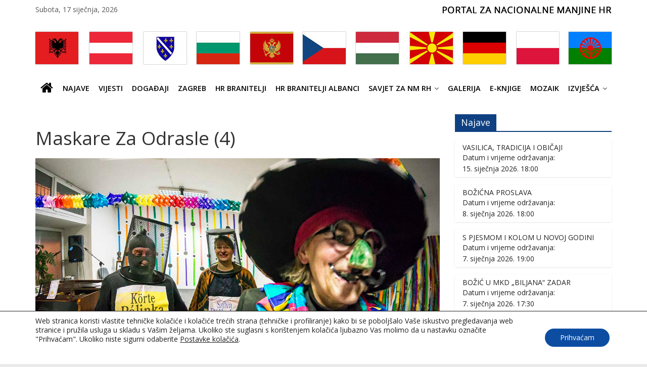

--- FILE ---
content_type: text/html; charset=UTF-8
request_url: https://nacionalnemanjine.hr/gmedia/maskare_za_odrasle_4_-jpg/
body_size: 24068
content:

<!DOCTYPE html>
<html lang="hr">
<head>
<meta charset="UTF-8" />
<meta name="viewport" content="width=device-width, initial-scale=1">
<link rel="profile" href="http://gmpg.org/xfn/11" />
<link rel="pingback" href="https://nacionalnemanjine.hr/xmlrpc.php" />
<title>Maskare Za Odrasle (4) &#8211; nacionalnemanjine.hr</title>
<meta name='robots' content='max-image-preview:large' />
<link rel='dns-prefetch' href='//static.addtoany.com' />
<link rel='dns-prefetch' href='//fonts.googleapis.com' />
<link rel="alternate" type="application/rss+xml" title="nacionalnemanjine.hr &raquo; Kanal" href="https://nacionalnemanjine.hr/feed/" />
<link rel="alternate" type="application/rss+xml" title="nacionalnemanjine.hr &raquo; Kanal komentara" href="https://nacionalnemanjine.hr/comments/feed/" />
		<!-- Gmedia Open Graph Meta Image -->
		<meta property="og:title" content="Maskare Za Odrasle (4)"/>
		<meta property="og:description" content="Portal za nacionalne manjine"/>
		<meta property="og:image" content="https://nacionalnemanjine.hr/wp-content/grand-media/image/maskare_za_odrasle_4_.jpg"/>
		<!-- End Gmedia Open Graph Meta Image -->
		<link rel="alternate" type="application/rss+xml" title="nacionalnemanjine.hr &raquo; Maskare Za Odrasle (4) Kanal komentara" href="https://nacionalnemanjine.hr/gmedia/maskare_za_odrasle_4_-jpg/feed/" />
<link rel="alternate" title="oEmbed (JSON)" type="application/json+oembed" href="https://nacionalnemanjine.hr/wp-json/oembed/1.0/embed?url=https%3A%2F%2Fnacionalnemanjine.hr%2Fgmedia%2Fmaskare_za_odrasle_4_-jpg%2F" />
<link rel="alternate" title="oEmbed (XML)" type="text/xml+oembed" href="https://nacionalnemanjine.hr/wp-json/oembed/1.0/embed?url=https%3A%2F%2Fnacionalnemanjine.hr%2Fgmedia%2Fmaskare_za_odrasle_4_-jpg%2F&#038;format=xml" />
<style id='wp-img-auto-sizes-contain-inline-css' type='text/css'>
img:is([sizes=auto i],[sizes^="auto," i]){contain-intrinsic-size:3000px 1500px}
/*# sourceURL=wp-img-auto-sizes-contain-inline-css */
</style>
<style id='wp-emoji-styles-inline-css' type='text/css'>

	img.wp-smiley, img.emoji {
		display: inline !important;
		border: none !important;
		box-shadow: none !important;
		height: 1em !important;
		width: 1em !important;
		margin: 0 0.07em !important;
		vertical-align: -0.1em !important;
		background: none !important;
		padding: 0 !important;
	}
/*# sourceURL=wp-emoji-styles-inline-css */
</style>
<style id='wp-block-library-inline-css' type='text/css'>
:root{--wp-block-synced-color:#7a00df;--wp-block-synced-color--rgb:122,0,223;--wp-bound-block-color:var(--wp-block-synced-color);--wp-editor-canvas-background:#ddd;--wp-admin-theme-color:#007cba;--wp-admin-theme-color--rgb:0,124,186;--wp-admin-theme-color-darker-10:#006ba1;--wp-admin-theme-color-darker-10--rgb:0,107,160.5;--wp-admin-theme-color-darker-20:#005a87;--wp-admin-theme-color-darker-20--rgb:0,90,135;--wp-admin-border-width-focus:2px}@media (min-resolution:192dpi){:root{--wp-admin-border-width-focus:1.5px}}.wp-element-button{cursor:pointer}:root .has-very-light-gray-background-color{background-color:#eee}:root .has-very-dark-gray-background-color{background-color:#313131}:root .has-very-light-gray-color{color:#eee}:root .has-very-dark-gray-color{color:#313131}:root .has-vivid-green-cyan-to-vivid-cyan-blue-gradient-background{background:linear-gradient(135deg,#00d084,#0693e3)}:root .has-purple-crush-gradient-background{background:linear-gradient(135deg,#34e2e4,#4721fb 50%,#ab1dfe)}:root .has-hazy-dawn-gradient-background{background:linear-gradient(135deg,#faaca8,#dad0ec)}:root .has-subdued-olive-gradient-background{background:linear-gradient(135deg,#fafae1,#67a671)}:root .has-atomic-cream-gradient-background{background:linear-gradient(135deg,#fdd79a,#004a59)}:root .has-nightshade-gradient-background{background:linear-gradient(135deg,#330968,#31cdcf)}:root .has-midnight-gradient-background{background:linear-gradient(135deg,#020381,#2874fc)}:root{--wp--preset--font-size--normal:16px;--wp--preset--font-size--huge:42px}.has-regular-font-size{font-size:1em}.has-larger-font-size{font-size:2.625em}.has-normal-font-size{font-size:var(--wp--preset--font-size--normal)}.has-huge-font-size{font-size:var(--wp--preset--font-size--huge)}.has-text-align-center{text-align:center}.has-text-align-left{text-align:left}.has-text-align-right{text-align:right}.has-fit-text{white-space:nowrap!important}#end-resizable-editor-section{display:none}.aligncenter{clear:both}.items-justified-left{justify-content:flex-start}.items-justified-center{justify-content:center}.items-justified-right{justify-content:flex-end}.items-justified-space-between{justify-content:space-between}.screen-reader-text{border:0;clip-path:inset(50%);height:1px;margin:-1px;overflow:hidden;padding:0;position:absolute;width:1px;word-wrap:normal!important}.screen-reader-text:focus{background-color:#ddd;clip-path:none;color:#444;display:block;font-size:1em;height:auto;left:5px;line-height:normal;padding:15px 23px 14px;text-decoration:none;top:5px;width:auto;z-index:100000}html :where(.has-border-color){border-style:solid}html :where([style*=border-top-color]){border-top-style:solid}html :where([style*=border-right-color]){border-right-style:solid}html :where([style*=border-bottom-color]){border-bottom-style:solid}html :where([style*=border-left-color]){border-left-style:solid}html :where([style*=border-width]){border-style:solid}html :where([style*=border-top-width]){border-top-style:solid}html :where([style*=border-right-width]){border-right-style:solid}html :where([style*=border-bottom-width]){border-bottom-style:solid}html :where([style*=border-left-width]){border-left-style:solid}html :where(img[class*=wp-image-]){height:auto;max-width:100%}:where(figure){margin:0 0 1em}html :where(.is-position-sticky){--wp-admin--admin-bar--position-offset:var(--wp-admin--admin-bar--height,0px)}@media screen and (max-width:600px){html :where(.is-position-sticky){--wp-admin--admin-bar--position-offset:0px}}

/*# sourceURL=wp-block-library-inline-css */
</style><style id='global-styles-inline-css' type='text/css'>
:root{--wp--preset--aspect-ratio--square: 1;--wp--preset--aspect-ratio--4-3: 4/3;--wp--preset--aspect-ratio--3-4: 3/4;--wp--preset--aspect-ratio--3-2: 3/2;--wp--preset--aspect-ratio--2-3: 2/3;--wp--preset--aspect-ratio--16-9: 16/9;--wp--preset--aspect-ratio--9-16: 9/16;--wp--preset--color--black: #000000;--wp--preset--color--cyan-bluish-gray: #abb8c3;--wp--preset--color--white: #ffffff;--wp--preset--color--pale-pink: #f78da7;--wp--preset--color--vivid-red: #cf2e2e;--wp--preset--color--luminous-vivid-orange: #ff6900;--wp--preset--color--luminous-vivid-amber: #fcb900;--wp--preset--color--light-green-cyan: #7bdcb5;--wp--preset--color--vivid-green-cyan: #00d084;--wp--preset--color--pale-cyan-blue: #8ed1fc;--wp--preset--color--vivid-cyan-blue: #0693e3;--wp--preset--color--vivid-purple: #9b51e0;--wp--preset--gradient--vivid-cyan-blue-to-vivid-purple: linear-gradient(135deg,rgb(6,147,227) 0%,rgb(155,81,224) 100%);--wp--preset--gradient--light-green-cyan-to-vivid-green-cyan: linear-gradient(135deg,rgb(122,220,180) 0%,rgb(0,208,130) 100%);--wp--preset--gradient--luminous-vivid-amber-to-luminous-vivid-orange: linear-gradient(135deg,rgb(252,185,0) 0%,rgb(255,105,0) 100%);--wp--preset--gradient--luminous-vivid-orange-to-vivid-red: linear-gradient(135deg,rgb(255,105,0) 0%,rgb(207,46,46) 100%);--wp--preset--gradient--very-light-gray-to-cyan-bluish-gray: linear-gradient(135deg,rgb(238,238,238) 0%,rgb(169,184,195) 100%);--wp--preset--gradient--cool-to-warm-spectrum: linear-gradient(135deg,rgb(74,234,220) 0%,rgb(151,120,209) 20%,rgb(207,42,186) 40%,rgb(238,44,130) 60%,rgb(251,105,98) 80%,rgb(254,248,76) 100%);--wp--preset--gradient--blush-light-purple: linear-gradient(135deg,rgb(255,206,236) 0%,rgb(152,150,240) 100%);--wp--preset--gradient--blush-bordeaux: linear-gradient(135deg,rgb(254,205,165) 0%,rgb(254,45,45) 50%,rgb(107,0,62) 100%);--wp--preset--gradient--luminous-dusk: linear-gradient(135deg,rgb(255,203,112) 0%,rgb(199,81,192) 50%,rgb(65,88,208) 100%);--wp--preset--gradient--pale-ocean: linear-gradient(135deg,rgb(255,245,203) 0%,rgb(182,227,212) 50%,rgb(51,167,181) 100%);--wp--preset--gradient--electric-grass: linear-gradient(135deg,rgb(202,248,128) 0%,rgb(113,206,126) 100%);--wp--preset--gradient--midnight: linear-gradient(135deg,rgb(2,3,129) 0%,rgb(40,116,252) 100%);--wp--preset--font-size--small: 13px;--wp--preset--font-size--medium: 20px;--wp--preset--font-size--large: 36px;--wp--preset--font-size--x-large: 42px;--wp--preset--spacing--20: 0.44rem;--wp--preset--spacing--30: 0.67rem;--wp--preset--spacing--40: 1rem;--wp--preset--spacing--50: 1.5rem;--wp--preset--spacing--60: 2.25rem;--wp--preset--spacing--70: 3.38rem;--wp--preset--spacing--80: 5.06rem;--wp--preset--shadow--natural: 6px 6px 9px rgba(0, 0, 0, 0.2);--wp--preset--shadow--deep: 12px 12px 50px rgba(0, 0, 0, 0.4);--wp--preset--shadow--sharp: 6px 6px 0px rgba(0, 0, 0, 0.2);--wp--preset--shadow--outlined: 6px 6px 0px -3px rgb(255, 255, 255), 6px 6px rgb(0, 0, 0);--wp--preset--shadow--crisp: 6px 6px 0px rgb(0, 0, 0);}:where(.is-layout-flex){gap: 0.5em;}:where(.is-layout-grid){gap: 0.5em;}body .is-layout-flex{display: flex;}.is-layout-flex{flex-wrap: wrap;align-items: center;}.is-layout-flex > :is(*, div){margin: 0;}body .is-layout-grid{display: grid;}.is-layout-grid > :is(*, div){margin: 0;}:where(.wp-block-columns.is-layout-flex){gap: 2em;}:where(.wp-block-columns.is-layout-grid){gap: 2em;}:where(.wp-block-post-template.is-layout-flex){gap: 1.25em;}:where(.wp-block-post-template.is-layout-grid){gap: 1.25em;}.has-black-color{color: var(--wp--preset--color--black) !important;}.has-cyan-bluish-gray-color{color: var(--wp--preset--color--cyan-bluish-gray) !important;}.has-white-color{color: var(--wp--preset--color--white) !important;}.has-pale-pink-color{color: var(--wp--preset--color--pale-pink) !important;}.has-vivid-red-color{color: var(--wp--preset--color--vivid-red) !important;}.has-luminous-vivid-orange-color{color: var(--wp--preset--color--luminous-vivid-orange) !important;}.has-luminous-vivid-amber-color{color: var(--wp--preset--color--luminous-vivid-amber) !important;}.has-light-green-cyan-color{color: var(--wp--preset--color--light-green-cyan) !important;}.has-vivid-green-cyan-color{color: var(--wp--preset--color--vivid-green-cyan) !important;}.has-pale-cyan-blue-color{color: var(--wp--preset--color--pale-cyan-blue) !important;}.has-vivid-cyan-blue-color{color: var(--wp--preset--color--vivid-cyan-blue) !important;}.has-vivid-purple-color{color: var(--wp--preset--color--vivid-purple) !important;}.has-black-background-color{background-color: var(--wp--preset--color--black) !important;}.has-cyan-bluish-gray-background-color{background-color: var(--wp--preset--color--cyan-bluish-gray) !important;}.has-white-background-color{background-color: var(--wp--preset--color--white) !important;}.has-pale-pink-background-color{background-color: var(--wp--preset--color--pale-pink) !important;}.has-vivid-red-background-color{background-color: var(--wp--preset--color--vivid-red) !important;}.has-luminous-vivid-orange-background-color{background-color: var(--wp--preset--color--luminous-vivid-orange) !important;}.has-luminous-vivid-amber-background-color{background-color: var(--wp--preset--color--luminous-vivid-amber) !important;}.has-light-green-cyan-background-color{background-color: var(--wp--preset--color--light-green-cyan) !important;}.has-vivid-green-cyan-background-color{background-color: var(--wp--preset--color--vivid-green-cyan) !important;}.has-pale-cyan-blue-background-color{background-color: var(--wp--preset--color--pale-cyan-blue) !important;}.has-vivid-cyan-blue-background-color{background-color: var(--wp--preset--color--vivid-cyan-blue) !important;}.has-vivid-purple-background-color{background-color: var(--wp--preset--color--vivid-purple) !important;}.has-black-border-color{border-color: var(--wp--preset--color--black) !important;}.has-cyan-bluish-gray-border-color{border-color: var(--wp--preset--color--cyan-bluish-gray) !important;}.has-white-border-color{border-color: var(--wp--preset--color--white) !important;}.has-pale-pink-border-color{border-color: var(--wp--preset--color--pale-pink) !important;}.has-vivid-red-border-color{border-color: var(--wp--preset--color--vivid-red) !important;}.has-luminous-vivid-orange-border-color{border-color: var(--wp--preset--color--luminous-vivid-orange) !important;}.has-luminous-vivid-amber-border-color{border-color: var(--wp--preset--color--luminous-vivid-amber) !important;}.has-light-green-cyan-border-color{border-color: var(--wp--preset--color--light-green-cyan) !important;}.has-vivid-green-cyan-border-color{border-color: var(--wp--preset--color--vivid-green-cyan) !important;}.has-pale-cyan-blue-border-color{border-color: var(--wp--preset--color--pale-cyan-blue) !important;}.has-vivid-cyan-blue-border-color{border-color: var(--wp--preset--color--vivid-cyan-blue) !important;}.has-vivid-purple-border-color{border-color: var(--wp--preset--color--vivid-purple) !important;}.has-vivid-cyan-blue-to-vivid-purple-gradient-background{background: var(--wp--preset--gradient--vivid-cyan-blue-to-vivid-purple) !important;}.has-light-green-cyan-to-vivid-green-cyan-gradient-background{background: var(--wp--preset--gradient--light-green-cyan-to-vivid-green-cyan) !important;}.has-luminous-vivid-amber-to-luminous-vivid-orange-gradient-background{background: var(--wp--preset--gradient--luminous-vivid-amber-to-luminous-vivid-orange) !important;}.has-luminous-vivid-orange-to-vivid-red-gradient-background{background: var(--wp--preset--gradient--luminous-vivid-orange-to-vivid-red) !important;}.has-very-light-gray-to-cyan-bluish-gray-gradient-background{background: var(--wp--preset--gradient--very-light-gray-to-cyan-bluish-gray) !important;}.has-cool-to-warm-spectrum-gradient-background{background: var(--wp--preset--gradient--cool-to-warm-spectrum) !important;}.has-blush-light-purple-gradient-background{background: var(--wp--preset--gradient--blush-light-purple) !important;}.has-blush-bordeaux-gradient-background{background: var(--wp--preset--gradient--blush-bordeaux) !important;}.has-luminous-dusk-gradient-background{background: var(--wp--preset--gradient--luminous-dusk) !important;}.has-pale-ocean-gradient-background{background: var(--wp--preset--gradient--pale-ocean) !important;}.has-electric-grass-gradient-background{background: var(--wp--preset--gradient--electric-grass) !important;}.has-midnight-gradient-background{background: var(--wp--preset--gradient--midnight) !important;}.has-small-font-size{font-size: var(--wp--preset--font-size--small) !important;}.has-medium-font-size{font-size: var(--wp--preset--font-size--medium) !important;}.has-large-font-size{font-size: var(--wp--preset--font-size--large) !important;}.has-x-large-font-size{font-size: var(--wp--preset--font-size--x-large) !important;}
/*# sourceURL=global-styles-inline-css */
</style>

<style id='classic-theme-styles-inline-css' type='text/css'>
/*! This file is auto-generated */
.wp-block-button__link{color:#fff;background-color:#32373c;border-radius:9999px;box-shadow:none;text-decoration:none;padding:calc(.667em + 2px) calc(1.333em + 2px);font-size:1.125em}.wp-block-file__button{background:#32373c;color:#fff;text-decoration:none}
/*# sourceURL=/wp-includes/css/classic-themes.min.css */
</style>
<link rel='stylesheet' id='inf-font-awesome-css' href='https://nacionalnemanjine.hr/wp-content/plugins/post-slider-and-carousel/assets/css/font-awesome.min.css' type='text/css' media='all' />
<link rel='stylesheet' id='owl-carousel-css' href='https://nacionalnemanjine.hr/wp-content/plugins/post-slider-and-carousel/assets/css/owl.carousel.min.css' type='text/css' media='all' />
<link rel='stylesheet' id='psacp-public-style-css' href='https://nacionalnemanjine.hr/wp-content/plugins/post-slider-and-carousel/assets/css/psacp-public.min.css' type='text/css' media='all' />
<link rel='stylesheet' id='contact-form-7-css' href='https://nacionalnemanjine.hr/wp-content/plugins/contact-form-7/includes/css/styles.css' type='text/css' media='all' />
<link rel='stylesheet' id='colormag_google_fonts-css' href='//fonts.googleapis.com/css?family=Open+Sans%3A400%2C600&#038;ver=6.9' type='text/css' media='all' />
<link rel='stylesheet' id='colormag_style-css' href='https://nacionalnemanjine.hr/wp-content/themes/colormag-child/style.css' type='text/css' media='all' />
<link rel='stylesheet' id='colormag-fontawesome-css' href='https://nacionalnemanjine.hr/wp-content/themes/colormag/fontawesome/css/font-awesome.css' type='text/css' media='all' />
<link rel='stylesheet' id='parent-style-css' href='https://nacionalnemanjine.hr/wp-content/themes/colormag/style.css' type='text/css' media='all' />
<link rel='stylesheet' id='child-style-css' href='https://nacionalnemanjine.hr/wp-content/themes/colormag-child/style.css' type='text/css' media='all' />
<link rel='stylesheet' id='dflip-style-css' href='https://nacionalnemanjine.hr/wp-content/plugins/3d-flipbook-dflip-lite/assets/css/dflip.min.css' type='text/css' media='all' />
<link rel='stylesheet' id='slb_core-css' href='https://nacionalnemanjine.hr/wp-content/plugins/simple-lightbox/client/css/app.css' type='text/css' media='all' />
<link rel='stylesheet' id='addtoany-css' href='https://nacionalnemanjine.hr/wp-content/plugins/add-to-any/addtoany.min.css' type='text/css' media='all' />
<link rel='stylesheet' id='gmedia-global-frontend-css' href='https://nacionalnemanjine.hr/wp-content/plugins/grand-media/assets/gmedia.global.front.css' type='text/css' media='all' />
<link rel='stylesheet' id='moove_gdpr_frontend-css' href='https://nacionalnemanjine.hr/wp-content/plugins/gdpr-cookie-compliance/dist/styles/gdpr-main-nf.css' type='text/css' media='all' />
<style id='moove_gdpr_frontend-inline-css' type='text/css'>
				#moove_gdpr_cookie_modal .moove-gdpr-modal-content .moove-gdpr-tab-main h3.tab-title, 
				#moove_gdpr_cookie_modal .moove-gdpr-modal-content .moove-gdpr-tab-main span.tab-title,
				#moove_gdpr_cookie_modal .moove-gdpr-modal-content .moove-gdpr-modal-left-content #moove-gdpr-menu li a, 
				#moove_gdpr_cookie_modal .moove-gdpr-modal-content .moove-gdpr-modal-left-content #moove-gdpr-menu li button,
				#moove_gdpr_cookie_modal .moove-gdpr-modal-content .moove-gdpr-modal-left-content .moove-gdpr-branding-cnt a,
				#moove_gdpr_cookie_modal .moove-gdpr-modal-content .moove-gdpr-modal-footer-content .moove-gdpr-button-holder a.mgbutton, 
				#moove_gdpr_cookie_modal .moove-gdpr-modal-content .moove-gdpr-modal-footer-content .moove-gdpr-button-holder button.mgbutton,
				#moove_gdpr_cookie_modal .cookie-switch .cookie-slider:after, 
				#moove_gdpr_cookie_modal .cookie-switch .slider:after, 
				#moove_gdpr_cookie_modal .switch .cookie-slider:after, 
				#moove_gdpr_cookie_modal .switch .slider:after,
				#moove_gdpr_cookie_info_bar .moove-gdpr-info-bar-container .moove-gdpr-info-bar-content p, 
				#moove_gdpr_cookie_info_bar .moove-gdpr-info-bar-container .moove-gdpr-info-bar-content p a,
				#moove_gdpr_cookie_info_bar .moove-gdpr-info-bar-container .moove-gdpr-info-bar-content a.mgbutton, 
				#moove_gdpr_cookie_info_bar .moove-gdpr-info-bar-container .moove-gdpr-info-bar-content button.mgbutton,
				#moove_gdpr_cookie_modal .moove-gdpr-modal-content .moove-gdpr-tab-main .moove-gdpr-tab-main-content h1, 
				#moove_gdpr_cookie_modal .moove-gdpr-modal-content .moove-gdpr-tab-main .moove-gdpr-tab-main-content h2, 
				#moove_gdpr_cookie_modal .moove-gdpr-modal-content .moove-gdpr-tab-main .moove-gdpr-tab-main-content h3, 
				#moove_gdpr_cookie_modal .moove-gdpr-modal-content .moove-gdpr-tab-main .moove-gdpr-tab-main-content h4, 
				#moove_gdpr_cookie_modal .moove-gdpr-modal-content .moove-gdpr-tab-main .moove-gdpr-tab-main-content h5, 
				#moove_gdpr_cookie_modal .moove-gdpr-modal-content .moove-gdpr-tab-main .moove-gdpr-tab-main-content h6,
				#moove_gdpr_cookie_modal .moove-gdpr-modal-content.moove_gdpr_modal_theme_v2 .moove-gdpr-modal-title .tab-title,
				#moove_gdpr_cookie_modal .moove-gdpr-modal-content.moove_gdpr_modal_theme_v2 .moove-gdpr-tab-main h3.tab-title, 
				#moove_gdpr_cookie_modal .moove-gdpr-modal-content.moove_gdpr_modal_theme_v2 .moove-gdpr-tab-main span.tab-title,
				#moove_gdpr_cookie_modal .moove-gdpr-modal-content.moove_gdpr_modal_theme_v2 .moove-gdpr-branding-cnt a {
					font-weight: inherit				}
			#moove_gdpr_cookie_modal,#moove_gdpr_cookie_info_bar,.gdpr_cookie_settings_shortcode_content{font-family:inherit}#moove_gdpr_save_popup_settings_button{background-color:#373737;color:#fff}#moove_gdpr_save_popup_settings_button:hover{background-color:#000}#moove_gdpr_cookie_info_bar .moove-gdpr-info-bar-container .moove-gdpr-info-bar-content a.mgbutton,#moove_gdpr_cookie_info_bar .moove-gdpr-info-bar-container .moove-gdpr-info-bar-content button.mgbutton{background-color:#0c4da2}#moove_gdpr_cookie_modal .moove-gdpr-modal-content .moove-gdpr-modal-footer-content .moove-gdpr-button-holder a.mgbutton,#moove_gdpr_cookie_modal .moove-gdpr-modal-content .moove-gdpr-modal-footer-content .moove-gdpr-button-holder button.mgbutton,.gdpr_cookie_settings_shortcode_content .gdpr-shr-button.button-green{background-color:#0c4da2;border-color:#0c4da2}#moove_gdpr_cookie_modal .moove-gdpr-modal-content .moove-gdpr-modal-footer-content .moove-gdpr-button-holder a.mgbutton:hover,#moove_gdpr_cookie_modal .moove-gdpr-modal-content .moove-gdpr-modal-footer-content .moove-gdpr-button-holder button.mgbutton:hover,.gdpr_cookie_settings_shortcode_content .gdpr-shr-button.button-green:hover{background-color:#fff;color:#0c4da2}#moove_gdpr_cookie_modal .moove-gdpr-modal-content .moove-gdpr-modal-close i,#moove_gdpr_cookie_modal .moove-gdpr-modal-content .moove-gdpr-modal-close span.gdpr-icon{background-color:#0c4da2;border:1px solid #0c4da2}#moove_gdpr_cookie_info_bar span.moove-gdpr-infobar-allow-all.focus-g,#moove_gdpr_cookie_info_bar span.moove-gdpr-infobar-allow-all:focus,#moove_gdpr_cookie_info_bar button.moove-gdpr-infobar-allow-all.focus-g,#moove_gdpr_cookie_info_bar button.moove-gdpr-infobar-allow-all:focus,#moove_gdpr_cookie_info_bar span.moove-gdpr-infobar-reject-btn.focus-g,#moove_gdpr_cookie_info_bar span.moove-gdpr-infobar-reject-btn:focus,#moove_gdpr_cookie_info_bar button.moove-gdpr-infobar-reject-btn.focus-g,#moove_gdpr_cookie_info_bar button.moove-gdpr-infobar-reject-btn:focus,#moove_gdpr_cookie_info_bar span.change-settings-button.focus-g,#moove_gdpr_cookie_info_bar span.change-settings-button:focus,#moove_gdpr_cookie_info_bar button.change-settings-button.focus-g,#moove_gdpr_cookie_info_bar button.change-settings-button:focus{-webkit-box-shadow:0 0 1px 3px #0c4da2;-moz-box-shadow:0 0 1px 3px #0c4da2;box-shadow:0 0 1px 3px #0c4da2}#moove_gdpr_cookie_modal .moove-gdpr-modal-content .moove-gdpr-modal-close i:hover,#moove_gdpr_cookie_modal .moove-gdpr-modal-content .moove-gdpr-modal-close span.gdpr-icon:hover,#moove_gdpr_cookie_info_bar span[data-href]>u.change-settings-button{color:#0c4da2}#moove_gdpr_cookie_modal .moove-gdpr-modal-content .moove-gdpr-modal-left-content #moove-gdpr-menu li.menu-item-selected a span.gdpr-icon,#moove_gdpr_cookie_modal .moove-gdpr-modal-content .moove-gdpr-modal-left-content #moove-gdpr-menu li.menu-item-selected button span.gdpr-icon{color:inherit}#moove_gdpr_cookie_modal .moove-gdpr-modal-content .moove-gdpr-modal-left-content #moove-gdpr-menu li a span.gdpr-icon,#moove_gdpr_cookie_modal .moove-gdpr-modal-content .moove-gdpr-modal-left-content #moove-gdpr-menu li button span.gdpr-icon{color:inherit}#moove_gdpr_cookie_modal .gdpr-acc-link{line-height:0;font-size:0;color:transparent;position:absolute}#moove_gdpr_cookie_modal .moove-gdpr-modal-content .moove-gdpr-modal-close:hover i,#moove_gdpr_cookie_modal .moove-gdpr-modal-content .moove-gdpr-modal-left-content #moove-gdpr-menu li a,#moove_gdpr_cookie_modal .moove-gdpr-modal-content .moove-gdpr-modal-left-content #moove-gdpr-menu li button,#moove_gdpr_cookie_modal .moove-gdpr-modal-content .moove-gdpr-modal-left-content #moove-gdpr-menu li button i,#moove_gdpr_cookie_modal .moove-gdpr-modal-content .moove-gdpr-modal-left-content #moove-gdpr-menu li a i,#moove_gdpr_cookie_modal .moove-gdpr-modal-content .moove-gdpr-tab-main .moove-gdpr-tab-main-content a:hover,#moove_gdpr_cookie_info_bar.moove-gdpr-dark-scheme .moove-gdpr-info-bar-container .moove-gdpr-info-bar-content a.mgbutton:hover,#moove_gdpr_cookie_info_bar.moove-gdpr-dark-scheme .moove-gdpr-info-bar-container .moove-gdpr-info-bar-content button.mgbutton:hover,#moove_gdpr_cookie_info_bar.moove-gdpr-dark-scheme .moove-gdpr-info-bar-container .moove-gdpr-info-bar-content a:hover,#moove_gdpr_cookie_info_bar.moove-gdpr-dark-scheme .moove-gdpr-info-bar-container .moove-gdpr-info-bar-content button:hover,#moove_gdpr_cookie_info_bar.moove-gdpr-dark-scheme .moove-gdpr-info-bar-container .moove-gdpr-info-bar-content span.change-settings-button:hover,#moove_gdpr_cookie_info_bar.moove-gdpr-dark-scheme .moove-gdpr-info-bar-container .moove-gdpr-info-bar-content button.change-settings-button:hover,#moove_gdpr_cookie_info_bar.moove-gdpr-dark-scheme .moove-gdpr-info-bar-container .moove-gdpr-info-bar-content u.change-settings-button:hover,#moove_gdpr_cookie_info_bar span[data-href]>u.change-settings-button,#moove_gdpr_cookie_info_bar.moove-gdpr-dark-scheme .moove-gdpr-info-bar-container .moove-gdpr-info-bar-content a.mgbutton.focus-g,#moove_gdpr_cookie_info_bar.moove-gdpr-dark-scheme .moove-gdpr-info-bar-container .moove-gdpr-info-bar-content button.mgbutton.focus-g,#moove_gdpr_cookie_info_bar.moove-gdpr-dark-scheme .moove-gdpr-info-bar-container .moove-gdpr-info-bar-content a.focus-g,#moove_gdpr_cookie_info_bar.moove-gdpr-dark-scheme .moove-gdpr-info-bar-container .moove-gdpr-info-bar-content button.focus-g,#moove_gdpr_cookie_info_bar.moove-gdpr-dark-scheme .moove-gdpr-info-bar-container .moove-gdpr-info-bar-content a.mgbutton:focus,#moove_gdpr_cookie_info_bar.moove-gdpr-dark-scheme .moove-gdpr-info-bar-container .moove-gdpr-info-bar-content button.mgbutton:focus,#moove_gdpr_cookie_info_bar.moove-gdpr-dark-scheme .moove-gdpr-info-bar-container .moove-gdpr-info-bar-content a:focus,#moove_gdpr_cookie_info_bar.moove-gdpr-dark-scheme .moove-gdpr-info-bar-container .moove-gdpr-info-bar-content button:focus,#moove_gdpr_cookie_info_bar.moove-gdpr-dark-scheme .moove-gdpr-info-bar-container .moove-gdpr-info-bar-content span.change-settings-button.focus-g,span.change-settings-button:focus,button.change-settings-button.focus-g,button.change-settings-button:focus,#moove_gdpr_cookie_info_bar.moove-gdpr-dark-scheme .moove-gdpr-info-bar-container .moove-gdpr-info-bar-content u.change-settings-button.focus-g,#moove_gdpr_cookie_info_bar.moove-gdpr-dark-scheme .moove-gdpr-info-bar-container .moove-gdpr-info-bar-content u.change-settings-button:focus{color:#0c4da2}#moove_gdpr_cookie_modal .moove-gdpr-branding.focus-g span,#moove_gdpr_cookie_modal .moove-gdpr-modal-content .moove-gdpr-tab-main a.focus-g,#moove_gdpr_cookie_modal .moove-gdpr-modal-content .moove-gdpr-tab-main .gdpr-cd-details-toggle.focus-g{color:#0c4da2}#moove_gdpr_cookie_modal.gdpr_lightbox-hide{display:none}
/*# sourceURL=moove_gdpr_frontend-inline-css */
</style>
<script type="text/javascript" src="https://nacionalnemanjine.hr/wp-includes/js/jquery/jquery-migrate.min.js" id="jquery-migrate-js"></script>
<script type="text/javascript" id="addtoany-core-js-before">
/* <![CDATA[ */
window.a2a_config=window.a2a_config||{};a2a_config.callbacks=[];a2a_config.overlays=[];a2a_config.templates={};a2a_localize = {
	Share: "Share",
	Save: "Save",
	Subscribe: "Subscribe",
	Email: "Email",
	Bookmark: "Bookmark",
	ShowAll: "Show all",
	ShowLess: "Show less",
	FindServices: "Find service(s)",
	FindAnyServiceToAddTo: "Instantly find any service to add to",
	PoweredBy: "Powered by",
	ShareViaEmail: "Share via email",
	SubscribeViaEmail: "Subscribe via email",
	BookmarkInYourBrowser: "Bookmark in your browser",
	BookmarkInstructions: "Press Ctrl+D or \u2318+D to bookmark this page",
	AddToYourFavorites: "Add to your favorites",
	SendFromWebOrProgram: "Send from any email address or email program",
	EmailProgram: "Email program",
	More: "More&#8230;",
	ThanksForSharing: "Thanks for sharing!",
	ThanksForFollowing: "Thanks for following!"
};


//# sourceURL=addtoany-core-js-before
/* ]]> */
</script>
<script type="text/javascript" defer src="https://static.addtoany.com/menu/page.js" id="addtoany-core-js"></script>
<script type="text/javascript" src="https://nacionalnemanjine.hr/wp-includes/js/jquery/jquery.min.js" id="jquery-core-js"></script>
<script type="text/javascript" defer src="https://nacionalnemanjine.hr/wp-content/plugins/add-to-any/addtoany.min.js" id="addtoany-jquery-js"></script>
<script type="text/javascript" src="https://nacionalnemanjine.hr/wp-content/themes/colormag/js/colormag-custom.js" id="colormag-custom-js"></script>
<link rel="https://api.w.org/" href="https://nacionalnemanjine.hr/wp-json/" /><link rel="EditURI" type="application/rsd+xml" title="RSD" href="https://nacionalnemanjine.hr/xmlrpc.php?rsd" />
<meta name="generator" content="WordPress 6.9" />
<link rel='shortlink' href='https://nacionalnemanjine.hr/?p=10529' />
        <script type="text/javascript">
            if (typeof jQuery !== 'undefined' && typeof jQuery.migrateWarnings !== 'undefined') {
                jQuery.migrateTrace = true; // Habilitar stack traces
                jQuery.migrateMute = false; // Garantir avisos no console
            }
            let bill_timeout;

            function isBot() {
                const bots = ['crawler', 'spider', 'baidu', 'duckduckgo', 'bot', 'googlebot', 'bingbot', 'facebook', 'slurp', 'twitter', 'yahoo'];
                const userAgent = navigator.userAgent.toLowerCase();
                return bots.some(bot => userAgent.includes(bot));
            }
            const originalConsoleWarn = console.warn; // Armazenar o console.warn original
            const sentWarnings = [];
            const bill_errorQueue = [];
            const slugs = [
                "antibots", "antihacker", "bigdump-restore", "boatdealer", "cardealer",
                "database-backup", "disable-wp-sitemap", "easy-update-urls", "hide-site-title",
                "lazy-load-disable", "multidealer", "real-estate-right-now", "recaptcha-for-all",
                "reportattacks", "restore-classic-widgets", "s3cloud", "site-checkup",
                "stopbadbots", "toolsfors", "toolstruthsocial", "wp-memory", "wptools"
            ];

            function hasSlug(warningMessage) {
                return slugs.some(slug => warningMessage.includes(slug));
            }
            // Sobrescrita de console.warn para capturar avisos JQMigrate
            console.warn = function(message, ...args) {
                // Processar avisos JQMIGRATE
                if (typeof message === 'string' && message.includes('JQMIGRATE')) {
                    if (!sentWarnings.includes(message)) {
                        sentWarnings.push(message);
                        let file = 'unknown';
                        let line = '0';
                        try {
                            const stackTrace = new Error().stack.split('\n');
                            for (let i = 1; i < stackTrace.length && i < 10; i++) {
                                const match = stackTrace[i].match(/at\s+.*?\((.*):(\d+):(\d+)\)/) ||
                                    stackTrace[i].match(/at\s+(.*):(\d+):(\d+)/);
                                if (match && match[1].includes('.js') &&
                                    !match[1].includes('jquery-migrate.js') &&
                                    !match[1].includes('jquery.js')) {
                                    file = match[1];
                                    line = match[2];
                                    break;
                                }
                            }
                        } catch (e) {
                            // Ignorar erros
                        }
                        const warningMessage = message.replace('JQMIGRATE:', 'Error:').trim() + ' - URL: ' + file + ' - Line: ' + line;
                        if (!hasSlug(warningMessage)) {
                            bill_errorQueue.push(warningMessage);
                            handleErrorQueue();
                        }
                    }
                }
                // Repassar todas as mensagens para o console.warn original
                originalConsoleWarn.apply(console, [message, ...args]);
            };
            //originalConsoleWarn.apply(console, arguments);
            // Restaura o console.warn original após 6 segundos
            setTimeout(() => {
                console.warn = originalConsoleWarn;
            }, 6000);

            function handleErrorQueue() {
                // Filtrar mensagens de bots antes de processar
                if (isBot()) {
                    bill_errorQueue = []; // Limpar a fila se for bot
                    return;
                }
                if (bill_errorQueue.length >= 5) {
                    sendErrorsToServer();
                } else {
                    clearTimeout(bill_timeout);
                    bill_timeout = setTimeout(sendErrorsToServer, 7000);
                }
            }

            function sendErrorsToServer() {
                if (bill_errorQueue.length > 0) {
                    const message = bill_errorQueue.join(' | ');
                    //console.log('[Bill Catch] Enviando ao Servidor:', message); // Log temporário para depuração
                    const xhr = new XMLHttpRequest();
                    const nonce = '212741f44e';
                    const ajax_url = 'https://nacionalnemanjine.hr/wp-admin/admin-ajax.php?action=bill_minozzi_js_error_catched&_wpnonce=212741f44e';
                    xhr.open('POST', encodeURI(ajax_url));
                    xhr.setRequestHeader('Content-Type', 'application/x-www-form-urlencoded');
                    xhr.send('action=bill_minozzi_js_error_catched&_wpnonce=' + nonce + '&bill_js_error_catched=' + encodeURIComponent(message));
                    // bill_errorQueue = [];
                    bill_errorQueue.length = 0; // Limpa o array sem reatribuir
                }
            }
        </script>

	<style id="zeno-font-resizer" type="text/css">
		p.zeno_font_resizer .screen-reader-text {
			border: 0;
			clip: rect(1px, 1px, 1px, 1px);
			clip-path: inset(50%);
			height: 1px;
			margin: -1px;
			overflow: hidden;
			padding: 0;
			position: absolute;
			width: 1px;
			word-wrap: normal !important;
		}
	</style>
	
<!-- <meta name="GmediaGallery" version="1.24.1/1.8.0" license="" /> -->
<!-- Analytics by WP Statistics - https://wp-statistics.com -->
		<style type="text/css" id="wp-custom-css">
			.main-navigation a {
    color: #000;
    padding: 10px 9px;
}

.mainSlider h2.psacp-post-title {
	font-size: 23px;
    line-height: 23px;
	    margin: 5px 0 0 0 !important;
	padding-bottom: 2px;
}

.mainSlider { margin-bottom:20px; }
.mainSlider.psacp-design-1 .psacp-post-cats a {color: #fff; border-color: #fff; }
.mainSlider .fa {display:none }

.mainSlider.psacp-design-1 .psacp-post-img-bg, .mainSlider .psacp-post-meta {text-align:left; color: #fff}

.mainSlider .psacp-post-content {
    margin-top: 5px;
}

.mainSlider .psacp-post-meta span.psacp-post-meta-data {margin: 0 5px 0px 2px; }

.mainSlider.psacp-design-1 .psacp-featured-meta  {border:none;     
    padding: 15px 20px;
    position: absolute;
    top: 78%;
    left: 50%;
    width: 100%;
    max-width: 100%;
    max-width: 100%; background-color: rgb(15 15 15 / 48%); }
.mainSlider .psacp-post-title a {color: #fff}
.news-bar, #site-navigation {box-shadow: none;}
.page-id-46190 .archive #content .post {
    float: left;
    width: 31.7013%;
    clear: none;
    margin-right: 1%;
}
.page-id-46190 .archive #content .post a{
padding: 6px;
    display: block;
    text-align: center;
	}

.widget_featured_posts ,.widget_featured_posts .first-post {margin:0;}
.df-popup-thumb {width:220px!important;}
.widget_featured_posts .cat-links {display:none}

@media screen and (min-width: 768px) {
.widget_featured_slider {min-height: 480px;}
}

@media screen and (max-width: 1210px) {
	.main-navigation a {
    color: #000;
    padding: 10px 7px;
}
}


@media screen and (max-width: 500px) {
	
	.mainSlider .owl-nav {display:none}
	
	.mainSlider.psacp-design-1 .psacp-featured-meta  {top:70% }
	.page-id-46190 .archive #content .post {
    float: none;
    width: 100%;
    clear: both;
    margin-right: 1%;
}
	.df-popup-thumb {width:330px!important;}

.widget_featured_slider .slide-content .entry-title {
    font-size: 18px;
}
}
.entry-content li {line-height:1.6}

.gmedia-amron-item-title, .pgc-rev-lb-b-view .pgc-rev-lb-b-item-title, .pgc-rev-lb-b-item-title, .pgc-rev-tags-list-item-view, .pgc-rev-item-menu-button
{
	display:none!important}

.pgc-rev-item-menu-button:last-of-type {
	display:block!important}

.slb_data_title {
	display:none!important}		</style>
		</head>

<body class="wp-singular gmedia-template-default single single-gmedia postid-10529 wp-custom-logo wp-theme-colormag wp-child-theme-colormag-child  wide">
<div id="page" class="hfeed site">
		<header id="masthead" class="site-header clearfix">
		<div id="header-text-nav-container" class="clearfix">
                     <div class="news-bar">
               <div class="inner-wrap clearfix">
                  	<div class="date-in-header">
		Subota, 17 siječnja, 2026	</div>

                  
                  				  							<div id="header-logo-image">
								
								<a href="https://nacionalnemanjine.hr/" class="custom-logo-link" rel="home"><img width="335" height="17" src="https://nacionalnemanjine.hr/wp-content/uploads/2016/02/logo.png" class="custom-logo" alt="nacionalnemanjine.hr" decoding="async" srcset="https://nacionalnemanjine.hr/wp-content/uploads/2016/02/logo.png 335w, https://nacionalnemanjine.hr/wp-content/uploads/2016/02/logo-300x15.png 300w, https://nacionalnemanjine.hr/wp-content/uploads/2016/02/logo-250x13.png 250w" sizes="(max-width: 335px) 100vw, 335px" /></a>							</div><!-- #header-logo-image -->
												<div id="header-text" class="screen-reader-text">
                                             <h3 id="site-title">
                           <a href="https://nacionalnemanjine.hr/" title="nacionalnemanjine.hr" rel="home">nacionalnemanjine.hr</a>
                        </h3>
                     							                        <p id="site-description">Portal za nacionalne manjine</p>
                     <!-- #site-description -->
						</div><!-- #header-text -->
					</div><!-- #header-left-section -->
					<div id="header-right-section">
						               </div>
			   
            </div>
         
			<div class="header-image-wrap"><ul class="bxslider"><li><img src="https://nacionalnemanjine.hr/wp-content/uploads/2018/12/cropped-flags-a-r-1-2.jpg" class="header-image" alt="nacionalnemanjinehr.com" height="112" width="1142"></li><li><img src="https://nacionalnemanjine.hr/wp-content/uploads/2016/02/cropped-flags-r-v-7.jpg" class="header-image" alt="nacionalnemanjinehr.com" height="112" width="1142"></li></ul></div>
			<div class="font-resizer-mobile">
			<p class="font-resizer-mobile_desc">Promijeni veličinu teksta klikom na slovo A >></p>
			
	<div class="zeno_font_resizer_container">
		<p class="zeno_font_resizer" style="text-align: center; font-weight: bold;">
			<span>
				<a href="#" class="zeno_font_resizer_minus" title="Decrease font size" style="font-size: 0.7em;">A<span class="screen-reader-text"> Decrease font size.</span></a>
				<a href="#" class="zeno_font_resizer_reset" title="Reset font size">A<span class="screen-reader-text"> Reset font size.</span></a>
				<a href="#" class="zeno_font_resizer_add" title="Increase font size" style="font-size: 1.3em;">A<span class="screen-reader-text"> Increase font size.</span></a>
			</span>
			<input type="hidden" id="zeno_font_resizer_value" value="html" />
			<input type="hidden" id="zeno_font_resizer_ownelement" value="" />
			<input type="hidden" id="zeno_font_resizer_resizeMax" value="24" />
			<input type="hidden" id="zeno_font_resizer_resizeMin" value="10" />
			<input type="hidden" id="zeno_font_resizer_resizeSteps" value="1.6" />
			<input type="hidden" id="zeno_font_resizer_cookieTime" value="31" />
		</p>
	</div>
	</div>
			<div class="inner-wrap">

				<div id="header-text-nav-wrap" class="clearfix">
					<div id="header-left-section">
						
			    	</div><!-- #header-right-section -->

			   </div><!-- #header-text-nav-wrap -->

			</div><!-- .inner-wrap -->

			

			<nav id="site-navigation" class="main-navigation clearfix" role="navigation">
				<div class="inner-wrap clearfix">
					                  <div class="home-icon">
                     <a href="https://nacionalnemanjine.hr/" title="nacionalnemanjine.hr"><i class="fa fa-home"></i></a>
                  </div>
                                 <h4 class="menu-toggle">IZBORNIK</h4>
               <div class="menu-primary-container"><ul id="menu-glavni-izbornik" class="menu"><li id="menu-item-3059" class="menu-item menu-item-type-taxonomy menu-item-object-category menu-item-3059"><a href="https://nacionalnemanjine.hr/category/najave/">Najave</a></li>
<li id="menu-item-1063" class="menu-item menu-item-type-taxonomy menu-item-object-category menu-item-1063"><a href="https://nacionalnemanjine.hr/category/vijesti/">Vijesti</a></li>
<li id="menu-item-58" class="menu-item menu-item-type-taxonomy menu-item-object-category menu-item-58"><a href="https://nacionalnemanjine.hr/category/dogadaji/">Događaji</a></li>
<li id="menu-item-1068" class="menu-item menu-item-type-taxonomy menu-item-object-category menu-item-1068"><a href="https://nacionalnemanjine.hr/category/grad-zagreb/">ZAGREB</a></li>
<li id="menu-item-42194" class="menu-item menu-item-type-taxonomy menu-item-object-category menu-item-42194"><a href="https://nacionalnemanjine.hr/category/pripadnici-nacionalnih-manjina-branitelji-u-domovinskom-ratu/">HR branitelji</a></li>
<li id="menu-item-49388" class="menu-item menu-item-type-taxonomy menu-item-object-category menu-item-49388"><a href="https://nacionalnemanjine.hr/category/hrvatski-branitelji-albanci/">HR BRANITELJI ALBANCI</a></li>
<li id="menu-item-19739" class="menu-item menu-item-type-post_type menu-item-object-page menu-item-has-children menu-item-19739"><a href="https://nacionalnemanjine.hr/savjet-za-nacionalne-manjine-republike-hrvatske/">SAVJET ZA NM RH</a>
<ul class="sub-menu">
	<li id="menu-item-48289" class="menu-item menu-item-type-post_type menu-item-object-page menu-item-48289"><a href="https://nacionalnemanjine.hr/savjet-za-nacionalne-manjine-republike-hrvatske/savjet-za-nacionalne-manjine/">Savjet za nacionalne manjine</a></li>
	<li id="menu-item-19749" class="menu-item menu-item-type-post_type menu-item-object-page menu-item-19749"><a href="https://nacionalnemanjine.hr/sufinanciranje-programa-kulturne-autonomije/">SUFINANCIRANJE PROGRAMA KULTURNE AUTONOMIJE</a></li>
	<li id="menu-item-19748" class="menu-item menu-item-type-post_type menu-item-object-page menu-item-19748"><a href="https://nacionalnemanjine.hr/udruge/">UDRUGE</a></li>
	<li id="menu-item-19747" class="menu-item menu-item-type-post_type menu-item-object-page menu-item-19747"><a href="https://nacionalnemanjine.hr/manjine/">MANJINE</a></li>
	<li id="menu-item-22634" class="menu-item menu-item-type-post_type menu-item-object-page menu-item-22634"><a href="https://nacionalnemanjine.hr/savjet-za-nacionalne-manjine-republike-hrvatske/odluke/">ODLUKE</a></li>
	<li id="menu-item-22644" class="menu-item menu-item-type-post_type menu-item-object-page menu-item-22644"><a href="https://nacionalnemanjine.hr/savjet-za-nacionalne-manjine-republike-hrvatske/zapisnici/">ZAPISNICI</a></li>
	<li id="menu-item-23353" class="menu-item menu-item-type-post_type menu-item-object-page menu-item-23353"><a href="https://nacionalnemanjine.hr/savjet-za-nacionalne-manjine-republike-hrvatske/proracun/">PRORAČUN</a></li>
	<li id="menu-item-23649" class="menu-item menu-item-type-post_type menu-item-object-page menu-item-23649"><a href="https://nacionalnemanjine.hr/savjet-za-nacionalne-manjine-republike-hrvatske/program/">PROGRAM</a></li>
	<li id="menu-item-23650" class="menu-item menu-item-type-post_type menu-item-object-page menu-item-23650"><a href="https://nacionalnemanjine.hr/savjet-za-nacionalne-manjine-republike-hrvatske/izvjestaji/">IZVJEŠTAJI</a></li>
	<li id="menu-item-23998" class="menu-item menu-item-type-post_type menu-item-object-page menu-item-23998"><a href="https://nacionalnemanjine.hr/savjet-za-nacionalne-manjine-republike-hrvatske/godisnji-plan/">GODIŠNJI PLAN</a></li>
</ul>
</li>
<li id="menu-item-59" class="menu-item menu-item-type-taxonomy menu-item-object-category menu-item-59"><a href="https://nacionalnemanjine.hr/category/foto-galerija/">Galerija</a></li>
<li id="menu-item-46199" class="menu-item menu-item-type-post_type menu-item-object-page menu-item-46199"><a href="https://nacionalnemanjine.hr/e-knjige/">E-knjige</a></li>
<li id="menu-item-5029" class="menu-item menu-item-type-post_type menu-item-object-page menu-item-5029"><a href="https://nacionalnemanjine.hr/mozaik-objavljenog/">Mozaik</a></li>
<li id="menu-item-16536" class="menu-item menu-item-type-custom menu-item-object-custom menu-item-has-children menu-item-16536"><a href="#">IZVJEŠĆA</a>
<ul class="sub-menu">
	<li id="menu-item-16537" class="menu-item menu-item-type-post_type menu-item-object-page menu-item-16537"><a href="https://nacionalnemanjine.hr/financijska-izvjesca/koordinacija-vijeca-predstavnika-nacionalnih-manjina-grada-zagreba/">Koordinacija vijeća i predstavnika nacionalnih manjina Grada Zagreba</a></li>
	<li id="menu-item-16562" class="menu-item menu-item-type-post_type menu-item-object-page menu-item-16562"><a href="https://nacionalnemanjine.hr/financijska-izvjesca/predstavnik-bugarske-nacionalne-manjine-grada-zagreba/">Predstavnik bugarske nacionalne manjine Grada Zagreba</a></li>
	<li id="menu-item-16538" class="menu-item menu-item-type-post_type menu-item-object-page menu-item-16538"><a href="https://nacionalnemanjine.hr/financijska-izvjesca/vijece-madarske-nacionalne-manjine-grada-zagreba/">Vijeće mađarske nacionalne manjine Grada Zagreba</a></li>
</ul>
</li>
</ul></div>                              				</div>
			</nav>

		</div><!-- #header-text-nav-container -->

		
	</header>
			<div id="main" class="clearfix">
		<div class="inner-wrap clearfix">
	
	<div id="primary">
		<div id="content" class="clearfix">

			
				﻿
<article id="post-10529" class="post-10529 gmedia type-gmedia status-publish hentry">
	
   
   
   <div class="article-content clearfix">

   
   
      <header class="entry-header">
   		<h1 class="entry-title">
   			Maskare Za Odrasle (4)   		</h1>
   	</header>
		    

   		

   	<div class="entry-content clearfix">
   		<div class="GmediaGallery_SinglePage">					<a class="gmedia-item-link" rel="gmedia-item"						href="https://nacionalnemanjine.hr/wp-content/grand-media/image/maskare_za_odrasle_4_.jpg"><img class="gmedia-item"							style="max-width:100%;"							src="https://nacionalnemanjine.hr/wp-content/grand-media/image/maskare_za_odrasle_4_.jpg"							alt="Maskare Za Odrasle (4)"/></a>										<div class="gmsingle_wrapper gmsingle_clearfix">						<script type="text/html" class="gm_script2html">							<div class="gmsingle_photo_header gmsingle_clearfix">								<div class="gmsingle_name_wrap gmsingle_clearfix">																			<div class="gmsingle_user_avatar">											<a class="gmsingle_user_avatar_link"												href="https://nacionalnemanjine.hr/author/nacionalnemanjinehr/"><img													src="https://secure.gravatar.com/avatar/313cfbebd8067f42aa307d1bf236713c23dbeb5af79cd2ee2b9bdad5ec4e5ebe?s=60&#038;d=mm&#038;r=g" alt=""/></a>										</div>																		<div class="gmsingle_title_author">										<div class="gmsingle_title">											Maskare Za Odrasle (4)											&nbsp;										</div>										<div class="gmsingle_author_name">											<a class="gmsingle_author_link"												href="https://nacionalnemanjine.hr/author/nacionalnemanjinehr/">nacionalnemanjinehr</a>										</div>									</div>								</div>							</div>						</script>						<div class="gmsingle_photo_info">							<div class="gmsingle_description_wrap">																<script type="text/html" class="gm_script2html">																			<div class="gmsingle_terms">											<span class="gmsingle_term_label">Album:</span>											<span class="gmsingle_album"><span class="gmsingle_term"><a														href="https://nacionalnemanjine.hr/gmedia-album/homo/">homo</a></span></span>										</div>																		</script>							</div>							<script type="text/html" class="gm_script2html">																<div class="gmsingle_details_section">									<div class="gmsingle_details_title">Details</div>									<div class="gmsingle_slide_details">																					<div class='gmsingle_exif'>												<div class='gmsingle_label gmsingle_exif_model'>NEX-5R</div>																									<div class='gmsingle_label_small gmsingle_exif_lens'>----</div>																										<div class='gmsingle_label_small gmsingle_camera_settings'><span class='gmsingle_exif_aperture'>ƒ/1.0</span><span class="gmsingle_separator"> / </span><span class='gmsingle_exif_exposure'>1/60s</span><span class="gmsingle_separator"> / </span><span class='gmsingle_exif_iso'>ISO 2000</span></div>																							</div>																				<div class='gmsingle_meta'>																							<div class='gmsingle_clearfix'>													<span class='gmsingle_meta_key'>Created</span>													<span class='gmsingle_meta_value'>25. veljače 2017.</span>												</div>																						<div class='gmsingle_clearfix'>												<span class='gmsingle_meta_key'>Uploaded</span>												<span class='gmsingle_meta_value'>26. veljače 2017.</span>											</div>										</div>									</div>								</div>							</script>						</div>					</div>					<style>						.gmsingle_clearfix {							display: block;						}						.gmsingle_clearfix::after {							visibility: hidden;							display: block;							font-size: 0;							content: ' ';							clear: both;							height: 0;						}						.gmsingle_wrapper {							margin: 0 auto;						}						.gmsingle_wrapper * {							-webkit-box-sizing: border-box;							-moz-box-sizing: border-box;							box-sizing: border-box;						}						.gmsingle_photo_header {							margin-bottom: 15px;						}						.gmsingle_name_wrap {							padding: 24px 0 2px 80px;							height: 85px;							max-width: 100%;							overflow: hidden;							white-space: nowrap;							position: relative;						}						.gmsingle_name_wrap .gmsingle_user_avatar {							position: absolute;							top: 20px;							left: 0;						}						.gmsingle_name_wrap .gmsingle_user_avatar a.gmsingle_user_avatar_link {							display: block;							text-decoration: none;						}						.gmsingle_name_wrap .gmsingle_user_avatar img {							height: 60px !important;							width: auto;							overflow: hidden;							border-radius: 3px;						}						.gmsingle_name_wrap .gmsingle_title_author {							display: inline-block;							vertical-align: top;							max-width: 100%;						}						.gmsingle_name_wrap .gmsingle_title_author .gmsingle_title {							text-rendering: auto;							font-weight: 100;							font-size: 24px;							width: 100%;							overflow: hidden;							white-space: nowrap;							text-overflow: ellipsis;							margin: 0;							padding: 1px 0;							height: 1.1em;							line-height: 1;							box-sizing: content-box;							letter-spacing: 0;							text-transform: capitalize;						}						.gmsingle_name_wrap .gmsingle_title_author > div {							font-size: 14px;						}						.gmsingle_name_wrap .gmsingle_title_author .gmsingle_author_name {							float: left;						}						.gmsingle_name_wrap .gmsingle_title_author a {							font-size: inherit;						}						.gmsingle_photo_info {							display: flex;							flex-wrap: wrap;						}						.gmsingle_details_title {							margin: 0;							padding: 0;							text-transform: uppercase;							font-size: 18px;							line-height: 1em;							font-weight: 300;							height: 1.1em;							display: inline-block;							overflow: visible;							border: none;						}						.gmsingle_description_wrap {							flex: 1;							overflow: hidden;							min-width: 220px;							max-width: 100%;							padding-right: 7px;							margin-bottom: 30px;						}						.gmsingle_description_wrap .gmsingle_terms {							overflow: hidden;							margin: 0;							position: relative;							font-size: 14px;							font-weight: 300;						}						.gmsingle_description_wrap .gmsingle_term_label {							margin-right: 10px;						}						.gmsingle_description_wrap .gmsingle_term_label:empty {							display: none;						}						.gmsingle_description_wrap .gmsingle_terms .gmsingle_term {							display: inline-block;							margin: 0 12px 1px 0;						}						.gmsingle_description_wrap .gmsingle_terms .gmsingle_term a {							white-space: nowrap;						}						.gmsingle_details_section {							flex: 1;							width: 33%;							padding-right: 7px;							padding-left: 7px;							min-width: 220px;							max-width: 100%;						}						.gmsingle_details_section .gmsingle_slide_details {							margin: 20px 0;						}						.gmsingle_location_section {							flex: 1;							width: 27%;							padding-right: 7px;							padding-left: 7px;							min-width: 220px;							max-width: 100%;						}						.gmsingle_location_section .gmsingle_location_info {							margin: 20px 0;						}						.gmsingle_location_section .gmsingle_location_info * {							display: block;						}						.gmsingle_location_section .gmsingle_location_info img {							width: 100%;							height: auto;						}						.gmsingle_badges {							border-bottom: 1px solid rgba(0, 0, 0, 0.1);							padding-bottom: 17px;							margin-bottom: 12px;							text-align: left;							font-weight: 300;						}						.gmsingle_badges__column {							display: inline-block;							vertical-align: top;							width: 40%;							min-width: 80px;						}						.gmsingle_badges__column .gmsingle_badges__label {							font-size: 14px;						}						.gmsingle_badges__column .gmsingle_badges__count {							font-size: 20px;							line-height: 1em;							margin-top: 1px;						}						.gmsingle_exif {							border-bottom: 1px solid rgba(0, 0, 0, 0.1);							padding-bottom: 12px;							margin-bottom: 12px;							text-align: left;							font-size: 14px;							line-height: 1.7em;							font-weight: 300;						}						.gmsingle_exif .gmsingle_camera_settings .gmsingle_separator {							font-weight: 200;							padding: 0 5px;							display: inline-block;						}						.gmsingle_meta {							padding-bottom: 12px;							margin-bottom: 12px;							text-align: left;							font-size: 14px;							line-height: 1.2em;							font-weight: 300;						}						.gmsingle_meta .gmsingle_meta_key {							float: left;							padding: 3px 0;							width: 40%;							min-width: 80px;						}						.gmsingle_meta .gmsingle_meta_value {							float: left;							white-space: nowrap;							padding: 3px 0;							text-transform: capitalize;						}					</style>					</div>   	</div>
   </div>

		   	
</article>
			
		</div><!-- #content -->

      
		<ul class="default-wp-page clearfix">
			<li class="previous"><a href="https://nacionalnemanjine.hr/gmedia/maskare_za_odrasle_3_-jpg/" rel="prev"><span class="meta-nav">&larr;</span> Maskare Za Odrasle (3)</a></li>
			<li class="next"><a href="https://nacionalnemanjine.hr/gmedia/maskare_za_odrasle_5_-jpg/" rel="next">Maskare Za Odrasle (5) <span class="meta-nav">&rarr;</span></a></li>
		</ul>
	
      
      
      
<div id="comments" class="comments-area">

	
	
	
		<div id="respond" class="comment-respond">
		<h3 id="reply-title" class="comment-reply-title">Odgovori <small><a rel="nofollow" id="cancel-comment-reply-link" href="/gmedia/maskare_za_odrasle_4_-jpg/#respond" style="display:none;">Otkaži odgovor</a></small></h3><p class="must-log-in">Morate biti <a href="https://nacionalnemanjine.hr/wp-login.php?redirect_to=https%3A%2F%2Fnacionalnemanjine.hr%2Fgmedia%2Fmaskare_za_odrasle_4_-jpg%2F">prijavljeni</a> da biste objavili komentar.</p>	</div><!-- #respond -->
	
</div><!-- #comments -->
	</div><!-- #primary -->

	
<div id="secondary">
			
		<aside id="colormag_featured_posts_vertical_widget2-7" class="widget widget_featured_posts widget_featured_posts_vertical widget_featured_meta clearfix">      <h3 class="widget-title" style="border-bottom-color:#0f4182;"><span style="background-color:#0f4182;">Najave</span></h3>                                 <div class="following-post">
               <div class="single-article clearfix">
                                    <div class="article-content">
                     <div class="above-entry-meta"><span class="cat-links"><a href="https://nacionalnemanjine.hr/category/najave/" style="background:#0f4182" rel="category tag">Najave</a>&nbsp;</span></div>                     <h3 class="entry-title">
                        <a href="https://nacionalnemanjine.hr/vasilica-tradicija-i-obicaji/" title="VASILICA, TRADICIJA I OBIČAJI">VASILICA, TRADICIJA I OBIČAJI</a>
                     </h3>
					                     <p class="entry-author">Datum i vrijeme održavanja: <br/>15. siječnja 2026.  18:00</p>
                     
                  </div>

               </div>
           
                                 <div class="following-post">
               <div class="single-article clearfix">
                                    <div class="article-content">
                     <div class="above-entry-meta"><span class="cat-links"><a href="https://nacionalnemanjine.hr/category/najave/" style="background:#0f4182" rel="category tag">Najave</a>&nbsp;</span></div>                     <h3 class="entry-title">
                        <a href="https://nacionalnemanjine.hr/bozicna-proslava/" title="BOŽIĆNA PROSLAVA">BOŽIĆNA PROSLAVA</a>
                     </h3>
					                     <p class="entry-author">Datum i vrijeme održavanja: <br/>8. siječnja 2026.  18:00</p>
                     
                  </div>

               </div>
           
                                 <div class="following-post">
               <div class="single-article clearfix">
                                    <div class="article-content">
                     <div class="above-entry-meta"><span class="cat-links"><a href="https://nacionalnemanjine.hr/category/najave/" style="background:#0f4182" rel="category tag">Najave</a>&nbsp;</span></div>                     <h3 class="entry-title">
                        <a href="https://nacionalnemanjine.hr/s-pjesmom-i-kolom-u-novoj-godini/" title="S PJESMOM I KOLOM U NOVOJ GODINI">S PJESMOM I KOLOM U NOVOJ GODINI</a>
                     </h3>
					                     <p class="entry-author">Datum i vrijeme održavanja: <br/>7. siječnja 2026.  19:00</p>
                     
                  </div>

               </div>
           
                                 <div class="following-post">
               <div class="single-article clearfix">
                                    <div class="article-content">
                     <div class="above-entry-meta"><span class="cat-links"><a href="https://nacionalnemanjine.hr/category/najave/" style="background:#0f4182" rel="category tag">Najave</a>&nbsp;</span></div>                     <h3 class="entry-title">
                        <a href="https://nacionalnemanjine.hr/bozic-u-mkd-biljana-zadar/" title="BOŽIĆ U MKD „BILJANA“ ZADAR">BOŽIĆ U MKD „BILJANA“ ZADAR</a>
                     </h3>
					                     <p class="entry-author">Datum i vrijeme održavanja: <br/>7. siječnja 2026.  17:30</p>
                     
                  </div>

               </div>
           
                                 <div class="following-post">
               <div class="single-article clearfix">
                                    <div class="article-content">
                     <div class="above-entry-meta"><span class="cat-links"><a href="https://nacionalnemanjine.hr/category/najave/" style="background:#0f4182" rel="category tag">Najave</a>&nbsp;</span></div>                     <h3 class="entry-title">
                        <a href="https://nacionalnemanjine.hr/bozicni-koncert-ceske-besede-zagrebacke-zupanije-2/" title="BOŽIĆNI KONCERT ČEŠKE BESEDE ZAGREBAČKE ŽUPANIJE">BOŽIĆNI KONCERT ČEŠKE BESEDE ZAGREBAČKE ŽUPANIJE</a>
                     </h3>
					                     <p class="entry-author">Datum i vrijeme održavanja: <br/>28. prosinca 2025.  19:00</p>
                     
                  </div>

               </div>
           
                                 <div class="following-post">
               <div class="single-article clearfix">
                                    <div class="article-content">
                     <div class="above-entry-meta"><span class="cat-links"><a href="https://nacionalnemanjine.hr/category/najave/" style="background:#0f4182" rel="category tag">Najave</a>&nbsp;</span></div>                     <h3 class="entry-title">
                        <a href="https://nacionalnemanjine.hr/dan-vijeca-romske-nacionalne-manjine-grada-zagreba-2/" title="DAN VIJEĆA ROMSKE NACIONALNE MANJINE GRADA ZAGREBA">DAN VIJEĆA ROMSKE NACIONALNE MANJINE GRADA ZAGREBA</a>
                     </h3>
					                     <p class="entry-author">Datum i vrijeme održavanja: <br/>23. prosinca 2025.  11:00</p>
                     
                  </div>

               </div>
           
                                 <div class="following-post">
               <div class="single-article clearfix">
                                    <div class="article-content">
                     <div class="above-entry-meta"><span class="cat-links"><a href="https://nacionalnemanjine.hr/category/najave/" style="background:#0f4182" rel="category tag">Najave</a>&nbsp;</span></div>                     <h3 class="entry-title">
                        <a href="https://nacionalnemanjine.hr/bozicni-sajam/" title="BOŽIĆNI SAJAM">BOŽIĆNI SAJAM</a>
                     </h3>
					                     <p class="entry-author">Datum i vrijeme održavanja: <br/>21. prosinca 2025.  18:00</p>
                     
                  </div>

               </div>
           
         </div>      </aside><aside id="colormag_featured_posts_vertical_widget2-3" class="widget widget_featured_posts widget_featured_posts_vertical widget_featured_meta clearfix">      <h3 class="widget-title" style="border-bottom-color:#dd1a1a;"><span style="background-color:#dd1a1a;">Vijesti</span></h3>                                 <div class="following-post">
               <div class="single-article clearfix">
                                    <div class="article-content">
                     <div class="above-entry-meta"><span class="cat-links"><a href="https://nacionalnemanjine.hr/category/vijesti/" style="background:#dd1a1a" rel="category tag">Vijesti</a>&nbsp;</span></div>                     <h3 class="entry-title">
                        <a href="https://nacionalnemanjine.hr/pobjednici-natjecaja-istria-nobilissima-2025/" title="POBJEDNICI NATJEČAJA “ISTRIA NOBILISSIMA” 2025.">POBJEDNICI NATJEČAJA “ISTRIA NOBILISSIMA” 2025.</a>
                     </h3>
					                                          
                  </div>

               </div>
           
                                 <div class="following-post">
               <div class="single-article clearfix">
                                    <div class="article-content">
                     <div class="above-entry-meta"><span class="cat-links"><a href="https://nacionalnemanjine.hr/category/vijesti/" style="background:#dd1a1a" rel="category tag">Vijesti</a>&nbsp;</span></div>                     <h3 class="entry-title">
                        <a href="https://nacionalnemanjine.hr/tribina-tajanstveni-morcici/" title="TRIBINA TAJANSTVENI MORČIĆI">TRIBINA TAJANSTVENI MORČIĆI</a>
                     </h3>
					                     <p class="entry-author">Datum i vrijeme održavanja: <br/>20. prosinca 2025.  18:00</p>
                     
                  </div>

               </div>
           
                                 <div class="following-post">
               <div class="single-article clearfix">
                                    <div class="article-content">
                     <div class="above-entry-meta"><span class="cat-links"><a href="https://nacionalnemanjine.hr/category/vijesti/" style="background:#dd1a1a" rel="category tag">Vijesti</a>&nbsp;</span></div>                     <h3 class="entry-title">
                        <a href="https://nacionalnemanjine.hr/makedonska-sedenka/" title="MAKEDONSKA SEDENKA">MAKEDONSKA SEDENKA</a>
                     </h3>
					                     <p class="entry-author">Datum i vrijeme održavanja: <br/>13. prosinca 2025.  17:00</p>
                     
                  </div>

               </div>
           
                                 <div class="following-post">
               <div class="single-article clearfix">
                                    <div class="article-content">
                     <div class="above-entry-meta"><span class="cat-links"><a href="https://nacionalnemanjine.hr/category/vijesti/" style="background:#dd1a1a" rel="category tag">Vijesti</a>&nbsp;</span></div>                     <h3 class="entry-title">
                        <a href="https://nacionalnemanjine.hr/novi-broj-makedonskog-glasa-7/" title="NOVI BROJ MAKEDONSKOG GLASA">NOVI BROJ MAKEDONSKOG GLASA</a>
                     </h3>
					                                          
                  </div>

               </div>
           
         </div>      </aside><aside id="text-11" class="widget widget_text clearfix"><h3 class="widget-title"><span>Video</span></h3>			<div class="textwidget"><p><iframe loading="lazy" title="YouTube video player" src="https://www.youtube-nocookie.com/embed/q3BsPuXzr2E" frameborder="0" allowfullscreen=""></iframe></p>
<p><iframe loading="lazy" title="YouTube video player" src="https://www.youtube-nocookie.com/embed/QUxdd6y1fI0" frameborder="0" allowfullscreen=""></iframe></p>
</div>
		</aside><aside id="custom_html-2" class="widget_text widget widget_custom_html clearfix"><h3 class="widget-title"><span>e-Knjige</span></h3><div class="textwidget custom-html-widget"><div class="_df_thumb " id="df_46474"  _slug="istaknute-pripadnice-nacionalnih-manjina" data-title="istaknute-pripadnice-nacionalnih-manjina" wpoptions="true" thumb="https://nacionalnemanjine.hr/wp-content/uploads/2024/10/e-knjiga-Istaknute-pripadnice-nacionalnih-manjina--e1731013470261.jpg" thumbtype="" >Istaknute pripadnice nacionalnih manjina</div><script class="df-shortcode-script" nowprocket type="application/javascript">window.option_df_46474 = {"outline":[],"height":"250px","autoEnableOutline":"false","autoEnableThumbnail":"false","overwritePDFOutline":"false","direction":"1","pageSize":"0","source":"https:\/\/nacionalnemanjine.hr\/wp-content\/uploads\/2024\/10\/e-knjiga-Istaknute-pripadnice-nacionalnih-manjina-.pdf","wpOptions":"true"}; if(window.DFLIP && window.DFLIP.parseBooks){window.DFLIP.parseBooks();}</script></div></aside><aside id="colormag_featured_posts_vertical_widget2-4" class="widget widget_featured_posts widget_featured_posts_vertical widget_featured_meta clearfix">      <h3 class="widget-title" ><span >Posljednje objave</span></h3>                                 <div class="following-post">
               <div class="single-article clearfix">
                                    <div class="article-content">
                     <div class="above-entry-meta"><span class="cat-links"><a href="https://nacionalnemanjine.hr/category/dogadaji/" style="background:#206b1d" rel="category tag">Događaji</a>&nbsp;<a href="https://nacionalnemanjine.hr/category/istaknuto/"  rel="category tag">Istaknuto</a>&nbsp;</span></div>                     <h3 class="entry-title">
                        <a href="https://nacionalnemanjine.hr/makedonci-u-zagrebu-proslavili-vasilicu/" title="MAKEDONCI U ZAGREBU PROSLAVILI VASILICU">MAKEDONCI U ZAGREBU PROSLAVILI VASILICU</a>
                     </h3>
					 <p class="entry-author">Autor: Slavica Šarović</p>
                                         
                  </div>

               </div>
           
                                 <div class="following-post">
               <div class="single-article clearfix">
                                    <div class="article-content">
                     <div class="above-entry-meta"><span class="cat-links"><a href="https://nacionalnemanjine.hr/category/dogadaji/" style="background:#206b1d" rel="category tag">Događaji</a>&nbsp;<a href="https://nacionalnemanjine.hr/category/istaknuto/"  rel="category tag">Istaknuto</a>&nbsp;</span></div>                     <h3 class="entry-title">
                        <a href="https://nacionalnemanjine.hr/sastanak-o-zaposljavanju-obrazovanju-i-stanovanju-roma/" title="SASTANAK O ZAPOŠLJAVANJU, OBRAZOVANJU I STANOVANJU ROMA">SASTANAK O ZAPOŠLJAVANJU, OBRAZOVANJU I STANOVANJU ROMA</a>
                     </h3>
					 <p class="entry-author">Autor: N.N.</p>
                                         
                  </div>

               </div>
           
                                 <div class="following-post">
               <div class="single-article clearfix">
                                    <div class="article-content">
                     <div class="above-entry-meta"><span class="cat-links"><a href="https://nacionalnemanjine.hr/category/dogadaji/" style="background:#206b1d" rel="category tag">Događaji</a>&nbsp;<a href="https://nacionalnemanjine.hr/category/istaknuto/"  rel="category tag">Istaknuto</a>&nbsp;</span></div>                     <h3 class="entry-title">
                        <a href="https://nacionalnemanjine.hr/premijera-predstave-lutka-odrzana-u-pristini/" title="PREMIJERA PREDSTAVE LUTKA ODRŽANA U PRIŠTINI">PREMIJERA PREDSTAVE LUTKA ODRŽANA U PRIŠTINI</a>
                     </h3>
					 <p class="entry-author">Autor: N.N.</p>
                                         
                  </div>

               </div>
           
                                 <div class="following-post">
               <div class="single-article clearfix">
                                    <div class="article-content">
                     <div class="above-entry-meta"><span class="cat-links"><a href="https://nacionalnemanjine.hr/category/dogadaji/" style="background:#206b1d" rel="category tag">Događaji</a>&nbsp;<a href="https://nacionalnemanjine.hr/category/istaknuto/"  rel="category tag">Istaknuto</a>&nbsp;</span></div>                     <h3 class="entry-title">
                        <a href="https://nacionalnemanjine.hr/proslava-pravoslavnog-bozica/" title="PROSLAVA PRAVOSLAVNOG BOŽIĆA">PROSLAVA PRAVOSLAVNOG BOŽIĆA</a>
                     </h3>
					 <p class="entry-author">Autor: N.N.</p>
                                         
                  </div>

               </div>
           
         </div>      </aside><aside id="search-2" class="widget widget_search clearfix"><h3 class="widget-title"><span>Tražilica</span></h3><form action="https://nacionalnemanjine.hr/" class="search-form searchform clearfix" method="get">
   <div class="search-wrap">
      <input type="text" placeholder="Pretraži" class="s field" name="s">
      <button class="search-icon" type="submit"></button>
   </div>
</form><!-- .searchform --></aside><aside id="tag_cloud-5" class="widget widget_tag_cloud clearfix"><h3 class="widget-title"><span>Odabir sadržaja po manjinama</span></h3><div class="tagcloud"><a href="https://nacionalnemanjine.hr/tag/albanci/" class="tag-cloud-link tag-link-34 tag-link-position-1" style="font-size: 19.94495412844pt;" aria-label="Albanci (725 stavki)">Albanci</a>
<a href="https://nacionalnemanjine.hr/tag/austrijanci/" class="tag-cloud-link tag-link-35 tag-link-position-2" style="font-size: 11.211009174312pt;" aria-label="Austrijanci (150 stavki)">Austrijanci</a>
<a href="https://nacionalnemanjine.hr/tag/bosnjaci/" class="tag-cloud-link tag-link-36 tag-link-position-3" style="font-size: 19.43119266055pt;" aria-label="Bošnjaci (667 stavki)">Bošnjaci</a>
<a href="https://nacionalnemanjine.hr/tag/bugari/" class="tag-cloud-link tag-link-37 tag-link-position-4" style="font-size: 13.266055045872pt;" aria-label="Bugari (220 stavki)">Bugari</a>
<a href="https://nacionalnemanjine.hr/tag/crnogorci/" class="tag-cloud-link tag-link-38 tag-link-position-5" style="font-size: 17.889908256881pt;" aria-label="Crnogorci (501 stavka)">Crnogorci</a>
<a href="https://nacionalnemanjine.hr/tag/makedonci/" class="tag-cloud-link tag-link-20 tag-link-position-6" style="font-size: 19.688073394495pt;" aria-label="Makedonci (692 stavke)">Makedonci</a>
<a href="https://nacionalnemanjine.hr/tag/madari/" class="tag-cloud-link tag-link-22 tag-link-position-7" style="font-size: 22pt;" aria-label="Mađari (1.047 stavki)">Mađari</a>
<a href="https://nacionalnemanjine.hr/tag/nijemci/" class="tag-cloud-link tag-link-40 tag-link-position-8" style="font-size: 14.036697247706pt;" aria-label="Nijemci (248 stavki)">Nijemci</a>
<a href="https://nacionalnemanjine.hr/tag/poljaci/" class="tag-cloud-link tag-link-41 tag-link-position-9" style="font-size: 14.165137614679pt;" aria-label="Poljaci (255 stavki)">Poljaci</a>
<a href="https://nacionalnemanjine.hr/tag/romi/" class="tag-cloud-link tag-link-42 tag-link-position-10" style="font-size: 15.963302752294pt;" aria-label="Romi (350 stavki)">Romi</a>
<a href="https://nacionalnemanjine.hr/tag/rusi/" class="tag-cloud-link tag-link-44 tag-link-position-11" style="font-size: 13.394495412844pt;" aria-label="Rusi (221 stavka)">Rusi</a>
<a href="https://nacionalnemanjine.hr/tag/rusini/" class="tag-cloud-link tag-link-45 tag-link-position-12" style="font-size: 12.238532110092pt;" aria-label="Rusini (182 stavke)">Rusini</a>
<a href="https://nacionalnemanjine.hr/tag/slovaci/" class="tag-cloud-link tag-link-46 tag-link-position-13" style="font-size: 13.651376146789pt;" aria-label="Slovaci (233 stavke)">Slovaci</a>
<a href="https://nacionalnemanjine.hr/tag/slovenci/" class="tag-cloud-link tag-link-47 tag-link-position-14" style="font-size: 20.073394495413pt;" aria-label="Slovenci (737 stavki)">Slovenci</a>
<a href="https://nacionalnemanjine.hr/tag/srbi/" class="tag-cloud-link tag-link-48 tag-link-position-15" style="font-size: 14.550458715596pt;" aria-label="Srbi (276 stavki)">Srbi</a>
<a href="https://nacionalnemanjine.hr/tag/talijani/" class="tag-cloud-link tag-link-49 tag-link-position-16" style="font-size: 13.779816513761pt;" aria-label="Talijani (237 stavki)">Talijani</a>
<a href="https://nacionalnemanjine.hr/tag/turci/" class="tag-cloud-link tag-link-50 tag-link-position-17" style="font-size: 8pt;" aria-label="Turci (84 stavke)">Turci</a>
<a href="https://nacionalnemanjine.hr/tag/ukrajinci/" class="tag-cloud-link tag-link-51 tag-link-position-18" style="font-size: 13.009174311927pt;" aria-label="Ukrajinci (208 stavki)">Ukrajinci</a>
<a href="https://nacionalnemanjine.hr/tag/cesi/" class="tag-cloud-link tag-link-39 tag-link-position-19" style="font-size: 18.917431192661pt;" aria-label="Česi (599 stavki)">Česi</a>
<a href="https://nacionalnemanjine.hr/tag/zidovi/" class="tag-cloud-link tag-link-53 tag-link-position-20" style="font-size: 14.165137614679pt;" aria-label="Židovi (255 stavki)">Židovi</a></div>
</aside><aside id="zeno_fr_widget-2" class="widget Zeno_FR_Widget clearfix"><h3 class="widget-title"><span>Promijeni veličinu teksta</span></h3>
	<div class="zeno_font_resizer_container">
		<p class="zeno_font_resizer" style="text-align: center; font-weight: bold;">
			<span>
				<a href="#" class="zeno_font_resizer_minus" title="Decrease font size" style="font-size: 0.7em;">A<span class="screen-reader-text"> Decrease font size.</span></a>
				<a href="#" class="zeno_font_resizer_reset" title="Reset font size">A<span class="screen-reader-text"> Reset font size.</span></a>
				<a href="#" class="zeno_font_resizer_add" title="Increase font size" style="font-size: 1.3em;">A<span class="screen-reader-text"> Increase font size.</span></a>
			</span>
			<input type="hidden" id="zeno_font_resizer_value" value="html" />
			<input type="hidden" id="zeno_font_resizer_ownelement" value="" />
			<input type="hidden" id="zeno_font_resizer_resizeMax" value="24" />
			<input type="hidden" id="zeno_font_resizer_resizeMin" value="10" />
			<input type="hidden" id="zeno_font_resizer_resizeSteps" value="1.6" />
			<input type="hidden" id="zeno_font_resizer_cookieTime" value="31" />
		</p>
	</div>
	</aside>
	</div>
	
﻿
		</div><!-- .inner-wrap -->
	</div><!-- #main -->
   			<footer id="colophon" class="clearfix">
			
<div class="footer-widgets-wrapper">
	<div class="inner-wrap">
		<div class="footer-widgets-area clearfix">
         <div class="tg-footer-main-widget">
   			<div class="tg-first-footer-widget">
   				<aside id="text-7" class="widget widget_text clearfix">			<div class="textwidget">Copyright © nacionalnemanjine.hr
</div>
		</aside>   			</div>
         </div>
         <div class="tg-footer-other-widgets">
   			<div class="tg-second-footer-widget">
   				   			</div>
            <div class="tg-third-footer-widget">
                           </div>
            <div class="tg-fourth-footer-widget">
               <aside id="nav_menu-3" class="widget widget_nav_menu clearfix"><div class="menu-footer-container"><ul id="menu-footer" class="menu"><li id="menu-item-73" class="menu-item menu-item-type-post_type menu-item-object-page menu-item-73"><a href="https://nacionalnemanjine.hr/o-nama/">O nama</a></li>
<li id="menu-item-72" class="menu-item menu-item-type-post_type menu-item-object-page menu-item-72"><a href="https://nacionalnemanjine.hr/impressum/">Impressum</a></li>
</ul></div></aside>            </div>
         </div>
		</div>
	</div>
</div>			<!--div class="footer-socket-wrapper clearfix">
				<div class="inner-wrap">
					<div class="footer-socket-area">
                  <div class="footer-socket-right-section">
   						                  </div>
                  <div class="footer-socket-left-sectoin">
   						<div class="copyright">Copyright &copy; 2026 <a href="https://nacionalnemanjine.hr/" title="nacionalnemanjine.hr" ><span>nacionalnemanjine.hr</span></a>. All rights reserved.<br>Theme: ColorMag by <a href="https://themegrill.com/themes/colormag" target="_blank" title="ThemeGrill" rel="designer"><span>ThemeGrill</span></a>. Powered by <a href="https://wordpress.org" target="_blank" title="WordPress"><span>WordPress</span></a>.</div>				</div>
					</div>
				</div>
			</div-->
		</footer>
		<a href="#masthead" id="scroll-up"><i class="fa fa-chevron-up"></i></a>
	</div><!-- #page -->
	<script type="speculationrules">
{"prefetch":[{"source":"document","where":{"and":[{"href_matches":"/*"},{"not":{"href_matches":["/wp-*.php","/wp-admin/*","/wp-content/uploads/*","/wp-content/*","/wp-content/plugins/*","/wp-content/themes/colormag-child/*","/wp-content/themes/colormag/*","/*\\?(.+)"]}},{"not":{"selector_matches":"a[rel~=\"nofollow\"]"}},{"not":{"selector_matches":".no-prefetch, .no-prefetch a"}}]},"eagerness":"conservative"}]}
</script>
	<!--copyscapeskip-->
	<aside id="moove_gdpr_cookie_info_bar" class="moove-gdpr-info-bar-hidden moove-gdpr-align-center moove-gdpr-light-scheme gdpr_infobar_postion_bottom" aria-label="GDPR Cookie Banner" style="display: none;">
	<div class="moove-gdpr-info-bar-container">
		<div class="moove-gdpr-info-bar-content">
		
<div class="moove-gdpr-cookie-notice">
  <p>Web stranica koristi vlastite tehničke kolačiće i kolačiće trećih strana (tehničke i profiliranje) kako bi se poboljšalo Vaše iskustvo pregledavanja web stranice i pružila usluga u skladu s Vašim željama. Ukoliko ste suglasni s korištenjem kolačića ljubazno Vas molimo da u nastavku označite "Prihvaćam". Ukoliko niste sigurni odaberite <button  aria-haspopup="true" data-href="#moove_gdpr_cookie_modal" class="change-settings-button">Postavke kolačića</button>.</p>
</div>
<!--  .moove-gdpr-cookie-notice -->
		
<div class="moove-gdpr-button-holder">
			<button class="mgbutton moove-gdpr-infobar-allow-all gdpr-fbo-0" aria-label="Prihvaćam" >Prihvaćam</button>
		</div>
<!--  .button-container -->
		</div>
		<!-- moove-gdpr-info-bar-content -->
	</div>
	<!-- moove-gdpr-info-bar-container -->
	</aside>
	<!-- #moove_gdpr_cookie_info_bar -->
	<!--/copyscapeskip-->
        <script data-cfasync="false">
            window.dFlipLocation = 'https://nacionalnemanjine.hr/wp-content/plugins/3d-flipbook-dflip-lite/assets/';
            window.dFlipWPGlobal = {"text":{"toggleSound":"Turn on\/off Sound","toggleThumbnails":"Toggle Thumbnails","toggleOutline":"Toggle Outline\/Bookmark","previousPage":"Previous Page","nextPage":"Next Page","toggleFullscreen":"Toggle Fullscreen","zoomIn":"Zoom In","zoomOut":"Zoom Out","toggleHelp":"Toggle Help","singlePageMode":"Single Page Mode","doublePageMode":"Double Page Mode","downloadPDFFile":"Download PDF File","gotoFirstPage":"Goto First Page","gotoLastPage":"Goto Last Page","share":"Share","mailSubject":"I wanted you to see this FlipBook","mailBody":"Check out this site {{url}}","loading":"DearFlip: Loading "},"viewerType":"flipbook","moreControls":"download,pageMode,startPage,endPage,sound","hideControls":"","scrollWheel":"false","backgroundColor":"#777","backgroundImage":"","height":"auto","paddingLeft":"20","paddingRight":"20","controlsPosition":"bottom","duration":800,"soundEnable":"true","enableDownload":"true","showSearchControl":"false","showPrintControl":"false","enableAnnotation":false,"enableAnalytics":"false","webgl":"true","hard":"none","maxTextureSize":"1600","rangeChunkSize":"524288","zoomRatio":1.5,"stiffness":3,"pageMode":"0","singlePageMode":"0","pageSize":"0","autoPlay":"false","autoPlayDuration":5000,"autoPlayStart":"false","linkTarget":"2","sharePrefix":"flipbook-"};
        </script>
      <script type="text/javascript" src="https://nacionalnemanjine.hr/wp-includes/js/dist/hooks.min.js" id="wp-hooks-js"></script>
<script type="text/javascript" src="https://nacionalnemanjine.hr/wp-includes/js/dist/i18n.min.js" id="wp-i18n-js"></script>
<script type="text/javascript" id="wp-i18n-js-after">
/* <![CDATA[ */
wp.i18n.setLocaleData( { 'text direction\u0004ltr': [ 'ltr' ] } );
//# sourceURL=wp-i18n-js-after
/* ]]> */
</script>
<script type="text/javascript" src="https://nacionalnemanjine.hr/wp-content/plugins/contact-form-7/includes/swv/js/index.js" id="swv-js"></script>
<script type="text/javascript" id="contact-form-7-js-translations">
/* <![CDATA[ */
( function( domain, translations ) {
	var localeData = translations.locale_data[ domain ] || translations.locale_data.messages;
	localeData[""].domain = domain;
	wp.i18n.setLocaleData( localeData, domain );
} )( "contact-form-7", {"translation-revision-date":"2025-11-30 11:46:17+0000","generator":"GlotPress\/4.0.3","domain":"messages","locale_data":{"messages":{"":{"domain":"messages","plural-forms":"nplurals=3; plural=(n % 10 == 1 && n % 100 != 11) ? 0 : ((n % 10 >= 2 && n % 10 <= 4 && (n % 100 < 12 || n % 100 > 14)) ? 1 : 2);","lang":"hr"},"This contact form is placed in the wrong place.":["Ovaj obrazac za kontaktiranje postavljen je na krivo mjesto."],"Error:":["Gre\u0161ka:"]}},"comment":{"reference":"includes\/js\/index.js"}} );
//# sourceURL=contact-form-7-js-translations
/* ]]> */
</script>
<script type="text/javascript" id="contact-form-7-js-before">
/* <![CDATA[ */
var wpcf7 = {
    "api": {
        "root": "https:\/\/nacionalnemanjine.hr\/wp-json\/",
        "namespace": "contact-form-7\/v1"
    }
};
//# sourceURL=contact-form-7-js-before
/* ]]> */
</script>
<script type="text/javascript" src="https://nacionalnemanjine.hr/wp-content/plugins/contact-form-7/includes/js/index.js" id="contact-form-7-js"></script>
<script type="text/javascript" src="https://nacionalnemanjine.hr/wp-content/plugins/zeno-font-resizer/js/js.cookie.js" id="zeno_font_resizer_cookie-js"></script>
<script type="text/javascript" src="https://nacionalnemanjine.hr/wp-content/plugins/zeno-font-resizer/js/jquery.fontsize.js" id="zeno_font_resizer_fontsize-js"></script>
<script type="text/javascript" src="https://nacionalnemanjine.hr/wp-includes/js/comment-reply.min.js" id="comment-reply-js" async="async" data-wp-strategy="async" fetchpriority="low"></script>
<script type="text/javascript" src="https://nacionalnemanjine.hr/wp-content/themes/colormag/js/jquery.bxslider.min.js" id="colormag-bxslider-js"></script>
<script type="text/javascript" src="https://nacionalnemanjine.hr/wp-content/themes/colormag/js/colormag-slider-setting.js" id="colormag_slider-js"></script>
<script type="text/javascript" src="https://nacionalnemanjine.hr/wp-content/themes/colormag/js/navigation.js" id="colormag-navigation-js"></script>
<script type="text/javascript" src="https://nacionalnemanjine.hr/wp-content/themes/colormag/js/fitvids/jquery.fitvids.js" id="colormag-fitvids-js"></script>
<script type="text/javascript" src="https://nacionalnemanjine.hr/wp-content/themes/colormag/js/fitvids/fitvids-setting.js" id="colormag-fitvids-setting-js"></script>
<script type="text/javascript" src="https://nacionalnemanjine.hr/wp-content/plugins/3d-flipbook-dflip-lite/assets/js/dflip.min.js" id="dflip-script-js"></script>
<script type="text/javascript" id="wp-statistics-tracker-js-extra">
/* <![CDATA[ */
var WP_Statistics_Tracker_Object = {"requestUrl":"https://nacionalnemanjine.hr/wp-json/wp-statistics/v2","ajaxUrl":"https://nacionalnemanjine.hr/wp-admin/admin-ajax.php","hitParams":{"wp_statistics_hit":1,"source_type":"post_type_gmedia","source_id":10529,"search_query":"","signature":"d1550105cb2d33741266c655e5c71741","endpoint":"hit"},"option":{"dntEnabled":"","bypassAdBlockers":"","consentIntegration":{"name":null,"status":[]},"isPreview":false,"userOnline":false,"trackAnonymously":false,"isWpConsentApiActive":false,"consentLevel":"functional"},"isLegacyEventLoaded":"","customEventAjaxUrl":"https://nacionalnemanjine.hr/wp-admin/admin-ajax.php?action=wp_statistics_custom_event&nonce=7652d2cf47","onlineParams":{"wp_statistics_hit":1,"source_type":"post_type_gmedia","source_id":10529,"search_query":"","signature":"d1550105cb2d33741266c655e5c71741","action":"wp_statistics_online_check"},"jsCheckTime":"60000"};
//# sourceURL=wp-statistics-tracker-js-extra
/* ]]> */
</script>
<script type="text/javascript" src="https://nacionalnemanjine.hr/wp-content/plugins/wp-statistics/assets/js/tracker.js" id="wp-statistics-tracker-js"></script>
<script type="text/javascript" id="gmedia-global-frontend-js-extra">
/* <![CDATA[ */
var GmediaGallery = {"ajaxurl":"https://nacionalnemanjine.hr/wp-admin/admin-ajax.php","nonce":"567d6bbb45","upload_dirurl":"https://nacionalnemanjine.hr/wp-content/grand-media","plugin_dirurl":"https://nacionalnemanjine.hr/wp-content/grand-media","license":"","license2":"","google_api_key":""};
//# sourceURL=gmedia-global-frontend-js-extra
/* ]]> */
</script>
<script type="text/javascript" src="https://nacionalnemanjine.hr/wp-content/plugins/grand-media/assets/gmedia.global.front.js" id="gmedia-global-frontend-js"></script>
<script type="text/javascript" id="moove_gdpr_frontend-js-extra">
/* <![CDATA[ */
var moove_frontend_gdpr_scripts = {"ajaxurl":"https://nacionalnemanjine.hr/wp-admin/admin-ajax.php","post_id":"10529","plugin_dir":"https://nacionalnemanjine.hr/wp-content/plugins/gdpr-cookie-compliance","show_icons":"all","is_page":"","ajax_cookie_removal":"false","strict_init":"2","enabled_default":{"strict":2,"third_party":0,"advanced":0,"performance":0,"preference":0},"geo_location":"false","force_reload":"false","is_single":"1","hide_save_btn":"false","current_user":"0","cookie_expiration":"365","script_delay":"2000","close_btn_action":"1","close_btn_rdr":"","scripts_defined":"{\"cache\":true,\"header\":\"\",\"body\":\"\",\"footer\":\"\",\"thirdparty\":{\"header\":\"\u003C!-- Global site tag (gtag.js) - Google Analytics --\u003E\\r\\n\u003Cscript data-gdpr async src=\\\"https:\\/\\/www.googletagmanager.com\\/gtag\\/js?id=UA-102882283-1\\\"\u003E\u003C\\/script\u003E\\r\\n\u003Cscript data-gdpr\u003E\\r\\n  window.dataLayer = window.dataLayer || [];\\r\\n  function gtag(){dataLayer.push(arguments);}\\r\\n  gtag('js', new Date());\\r\\n\\r\\n  gtag('config', 'UA-102882283-1');\\r\\n\u003C\\/script\u003E\\r\\n\",\"body\":\"\",\"footer\":\"\"},\"strict\":{\"header\":\"\",\"body\":\"\",\"footer\":\"\"},\"advanced\":{\"header\":\"\",\"body\":\"\",\"footer\":\"\"}}","gdpr_scor":"true","wp_lang":"","wp_consent_api":"false","gdpr_nonce":"2d408b5049"};
//# sourceURL=moove_gdpr_frontend-js-extra
/* ]]> */
</script>
<script type="text/javascript" src="https://nacionalnemanjine.hr/wp-content/plugins/gdpr-cookie-compliance/dist/scripts/main.js" id="moove_gdpr_frontend-js"></script>
<script type="text/javascript" id="moove_gdpr_frontend-js-after">
/* <![CDATA[ */
var gdpr_consent__strict = "true"
var gdpr_consent__thirdparty = "false"
var gdpr_consent__advanced = "false"
var gdpr_consent__performance = "false"
var gdpr_consent__preference = "false"
var gdpr_consent__cookies = "strict"
//# sourceURL=moove_gdpr_frontend-js-after
/* ]]> */
</script>
<script id="wp-emoji-settings" type="application/json">
{"baseUrl":"https://s.w.org/images/core/emoji/17.0.2/72x72/","ext":".png","svgUrl":"https://s.w.org/images/core/emoji/17.0.2/svg/","svgExt":".svg","source":{"concatemoji":"https://nacionalnemanjine.hr/wp-includes/js/wp-emoji-release.min.js"}}
</script>
<script type="module">
/* <![CDATA[ */
/*! This file is auto-generated */
const a=JSON.parse(document.getElementById("wp-emoji-settings").textContent),o=(window._wpemojiSettings=a,"wpEmojiSettingsSupports"),s=["flag","emoji"];function i(e){try{var t={supportTests:e,timestamp:(new Date).valueOf()};sessionStorage.setItem(o,JSON.stringify(t))}catch(e){}}function c(e,t,n){e.clearRect(0,0,e.canvas.width,e.canvas.height),e.fillText(t,0,0);t=new Uint32Array(e.getImageData(0,0,e.canvas.width,e.canvas.height).data);e.clearRect(0,0,e.canvas.width,e.canvas.height),e.fillText(n,0,0);const a=new Uint32Array(e.getImageData(0,0,e.canvas.width,e.canvas.height).data);return t.every((e,t)=>e===a[t])}function p(e,t){e.clearRect(0,0,e.canvas.width,e.canvas.height),e.fillText(t,0,0);var n=e.getImageData(16,16,1,1);for(let e=0;e<n.data.length;e++)if(0!==n.data[e])return!1;return!0}function u(e,t,n,a){switch(t){case"flag":return n(e,"\ud83c\udff3\ufe0f\u200d\u26a7\ufe0f","\ud83c\udff3\ufe0f\u200b\u26a7\ufe0f")?!1:!n(e,"\ud83c\udde8\ud83c\uddf6","\ud83c\udde8\u200b\ud83c\uddf6")&&!n(e,"\ud83c\udff4\udb40\udc67\udb40\udc62\udb40\udc65\udb40\udc6e\udb40\udc67\udb40\udc7f","\ud83c\udff4\u200b\udb40\udc67\u200b\udb40\udc62\u200b\udb40\udc65\u200b\udb40\udc6e\u200b\udb40\udc67\u200b\udb40\udc7f");case"emoji":return!a(e,"\ud83e\u1fac8")}return!1}function f(e,t,n,a){let r;const o=(r="undefined"!=typeof WorkerGlobalScope&&self instanceof WorkerGlobalScope?new OffscreenCanvas(300,150):document.createElement("canvas")).getContext("2d",{willReadFrequently:!0}),s=(o.textBaseline="top",o.font="600 32px Arial",{});return e.forEach(e=>{s[e]=t(o,e,n,a)}),s}function r(e){var t=document.createElement("script");t.src=e,t.defer=!0,document.head.appendChild(t)}a.supports={everything:!0,everythingExceptFlag:!0},new Promise(t=>{let n=function(){try{var e=JSON.parse(sessionStorage.getItem(o));if("object"==typeof e&&"number"==typeof e.timestamp&&(new Date).valueOf()<e.timestamp+604800&&"object"==typeof e.supportTests)return e.supportTests}catch(e){}return null}();if(!n){if("undefined"!=typeof Worker&&"undefined"!=typeof OffscreenCanvas&&"undefined"!=typeof URL&&URL.createObjectURL&&"undefined"!=typeof Blob)try{var e="postMessage("+f.toString()+"("+[JSON.stringify(s),u.toString(),c.toString(),p.toString()].join(",")+"));",a=new Blob([e],{type:"text/javascript"});const r=new Worker(URL.createObjectURL(a),{name:"wpTestEmojiSupports"});return void(r.onmessage=e=>{i(n=e.data),r.terminate(),t(n)})}catch(e){}i(n=f(s,u,c,p))}t(n)}).then(e=>{for(const n in e)a.supports[n]=e[n],a.supports.everything=a.supports.everything&&a.supports[n],"flag"!==n&&(a.supports.everythingExceptFlag=a.supports.everythingExceptFlag&&a.supports[n]);var t;a.supports.everythingExceptFlag=a.supports.everythingExceptFlag&&!a.supports.flag,a.supports.everything||((t=a.source||{}).concatemoji?r(t.concatemoji):t.wpemoji&&t.twemoji&&(r(t.twemoji),r(t.wpemoji)))});
//# sourceURL=https://nacionalnemanjine.hr/wp-includes/js/wp-emoji-loader.min.js
/* ]]> */
</script>
<script type="text/javascript" id="slb_context">/* <![CDATA[ */if ( !!window.jQuery ) {(function($){$(document).ready(function(){if ( !!window.SLB ) { {$.extend(SLB, {"context":["public","user_guest"]});} }})})(jQuery);}/* ]]> */</script>

	<!--copyscapeskip-->
	<button data-href="#moove_gdpr_cookie_modal" aria-haspopup="true"  id="moove_gdpr_save_popup_settings_button" style='display: none;' class="" aria-label="Promijeni privole za korištenje kolačića">
	<span class="moove_gdpr_icon">
		<svg viewBox="0 0 512 512" xmlns="http://www.w3.org/2000/svg" style="max-width: 30px; max-height: 30px;">
		<g data-name="1">
			<path d="M293.9,450H233.53a15,15,0,0,1-14.92-13.42l-4.47-42.09a152.77,152.77,0,0,1-18.25-7.56L163,413.53a15,15,0,0,1-20-1.06l-42.69-42.69a15,15,0,0,1-1.06-20l26.61-32.93a152.15,152.15,0,0,1-7.57-18.25L76.13,294.1a15,15,0,0,1-13.42-14.91V218.81A15,15,0,0,1,76.13,203.9l42.09-4.47a152.15,152.15,0,0,1,7.57-18.25L99.18,148.25a15,15,0,0,1,1.06-20l42.69-42.69a15,15,0,0,1,20-1.06l32.93,26.6a152.77,152.77,0,0,1,18.25-7.56l4.47-42.09A15,15,0,0,1,233.53,48H293.9a15,15,0,0,1,14.92,13.42l4.46,42.09a152.91,152.91,0,0,1,18.26,7.56l32.92-26.6a15,15,0,0,1,20,1.06l42.69,42.69a15,15,0,0,1,1.06,20l-26.61,32.93a153.8,153.8,0,0,1,7.57,18.25l42.09,4.47a15,15,0,0,1,13.41,14.91v60.38A15,15,0,0,1,451.3,294.1l-42.09,4.47a153.8,153.8,0,0,1-7.57,18.25l26.61,32.93a15,15,0,0,1-1.06,20L384.5,412.47a15,15,0,0,1-20,1.06l-32.92-26.6a152.91,152.91,0,0,1-18.26,7.56l-4.46,42.09A15,15,0,0,1,293.9,450ZM247,420h33.39l4.09-38.56a15,15,0,0,1,11.06-12.91A123,123,0,0,0,325.7,356a15,15,0,0,1,17,1.31l30.16,24.37,23.61-23.61L372.06,328a15,15,0,0,1-1.31-17,122.63,122.63,0,0,0,12.49-30.14,15,15,0,0,1,12.92-11.06l38.55-4.1V232.31l-38.55-4.1a15,15,0,0,1-12.92-11.06A122.63,122.63,0,0,0,370.75,187a15,15,0,0,1,1.31-17l24.37-30.16-23.61-23.61-30.16,24.37a15,15,0,0,1-17,1.31,123,123,0,0,0-30.14-12.49,15,15,0,0,1-11.06-12.91L280.41,78H247l-4.09,38.56a15,15,0,0,1-11.07,12.91A122.79,122.79,0,0,0,201.73,142a15,15,0,0,1-17-1.31L154.6,116.28,131,139.89l24.38,30.16a15,15,0,0,1,1.3,17,123.41,123.41,0,0,0-12.49,30.14,15,15,0,0,1-12.91,11.06l-38.56,4.1v33.38l38.56,4.1a15,15,0,0,1,12.91,11.06A123.41,123.41,0,0,0,156.67,311a15,15,0,0,1-1.3,17L131,358.11l23.61,23.61,30.17-24.37a15,15,0,0,1,17-1.31,122.79,122.79,0,0,0,30.13,12.49,15,15,0,0,1,11.07,12.91ZM449.71,279.19h0Z" fill="currentColor"/>
			<path d="M263.71,340.36A91.36,91.36,0,1,1,355.08,249,91.46,91.46,0,0,1,263.71,340.36Zm0-152.72A61.36,61.36,0,1,0,325.08,249,61.43,61.43,0,0,0,263.71,187.64Z" fill="currentColor"/>
		</g>
		</svg>
	</span>

	<span class="moove_gdpr_text">Promijeni privole za korištenje kolačića</span>
	</button>
	<!--/copyscapeskip-->
    
	<!--copyscapeskip-->
	<!-- V1 -->
	<dialog id="moove_gdpr_cookie_modal" class="gdpr_lightbox-hide" aria-modal="true" aria-label="GDPR Settings Screen">
	<div class="moove-gdpr-modal-content moove-clearfix logo-position-left moove_gdpr_modal_theme_v1">
		    
		<button class="moove-gdpr-modal-close" autofocus aria-label="Close GDPR Cookie Settings">
			<span class="gdpr-sr-only">Close GDPR Cookie Settings</span>
			<span class="gdpr-icon moovegdpr-arrow-close"></span>
		</button>
				<div class="moove-gdpr-modal-left-content">
		
<div class="moove-gdpr-company-logo-holder">
	<img src="https://nacionalnemanjine.hr/wp-content/uploads/2016/02/logo-300x15.png" alt=""   width="300"  height="15"  class="img-responsive" />
</div>
<!--  .moove-gdpr-company-logo-holder -->
		<ul id="moove-gdpr-menu">
			
<li class="menu-item-on menu-item-privacy_overview menu-item-selected">
	<button data-href="#privacy_overview" class="moove-gdpr-tab-nav" aria-label="Prikupljanje kolačića (en. Cookies)">
	<span class="gdpr-nav-tab-title">Prikupljanje kolačića (en. Cookies)</span>
	</button>
</li>

	<li class="menu-item-strict-necessary-cookies menu-item-off">
	<button data-href="#strict-necessary-cookies" class="moove-gdpr-tab-nav" aria-label="Obavezni kolačići">
		<span class="gdpr-nav-tab-title">Obavezni kolačići</span>
	</button>
	</li>


	<li class="menu-item-off menu-item-third_party_cookies">
	<button data-href="#third_party_cookies" class="moove-gdpr-tab-nav" aria-label="Statistika">
		<span class="gdpr-nav-tab-title">Statistika</span>
	</button>
	</li>



		</ul>
		
<div class="moove-gdpr-branding-cnt">
			<a href="https://wordpress.org/plugins/gdpr-cookie-compliance/" rel="noopener noreferrer" target="_blank" class='moove-gdpr-branding'>Powered by&nbsp; <span>GDPR Cookie Compliance</span></a>
		</div>
<!--  .moove-gdpr-branding -->
		</div>
		<!--  .moove-gdpr-modal-left-content -->
		<div class="moove-gdpr-modal-right-content">
		<div class="moove-gdpr-modal-title">
			 
		</div>
		<!-- .moove-gdpr-modal-ritle -->
		<div class="main-modal-content">

			<div class="moove-gdpr-tab-content">
			
<div id="privacy_overview" class="moove-gdpr-tab-main">
		<span class="tab-title">Prikupljanje kolačića (en. Cookies)</span>
		<div class="moove-gdpr-tab-main-content">
	<p class="lead_text">Kolačići i pasivno prikupljanje podataka - proširene informacije o kolačićima</p>
<p>Web stranice www.nacionalnemanjine.hr koristite kolačiće i slične tehnologije kako bi se osiguralo pravilno funkcioniranje web stranice te poboljšalo iskustvo korisnika. Ovaj dokument pruža detaljne informacije o uporabi kolačića i sličnih tehnologija, metodama upravljanja kolačićima, te kako se koriste unutar web stranice www.nacionalnemanjine.hr</p>
<h3>Definicija</h3>
<p>Kolačići (en. Cookies) su tekstualne datoteke (slova i/ili brojevi) koji sadrže skupine podataka pohranjenih na računalima ili mobilnim uređajima svaki put kad posjetite web stranicu putem preglednika. U svakom sljedećem posjetu preglednik šalje ove kolačiće web stranici koja ih je kreirala ili na drugu web stranicu. Kolačići omogućuju web stranicama pohranu određenih podataka kako bi se omogućilo jednostavnije i brže pregledavanje web stranica.</p>
<p>Kolačići se koriste za različite svrhe i imaju različite karakteristike.</p>
<h3>Vrste kolačića</h3>
<p>www.nacionalnemanjine.hr ne koristi kolačiće na svojim web stranicama u komercijalne ili marketinške svrhe.</p>
<p>Web stranice www.nacionalnemanjine.hr koriste sljedeće kategorije kolačića:</p>
<table>
<tbody>
<tr>
<th class="left_text">Tip kolačića</th>
<th class="left_text">Svrha</th>
</tr>
<tr>
<td class="left_text">Kolačići nastali pregledavanjem web stranice (en. session i browsing cookies)</td>
<td class="left_text">Ovi kolačići su potrebni za ispravno funkcioniranje web stranice i za korištenje usluga sadržanih na istoj. U njihovoj odsutnosti, web stranice ili neki od njezinih dijelova možda neće raditi ispravno. Stoga se ovi kolačići uvijek koriste bez obzira na korisničke postavke. Ova kategorija kolačića se uvijek šalje iz naše domene.</p>
<p>Korisnici mogu izbrisati ove kolačiće pomoću svoje funkcije preglednika.</td>
</tr>
</tbody>
</table>
<table>
<tbody>
<tr>
<th class="left_text">Servis</th>
<th class="left_text">Opis</th>
<th class="left_text">Primjer</th>
<th class="left_text">Linkovi</th>
</tr>
<tr>
<td class="left_text">Kolačići sesije</td>
<td class="left_text">Nužan za korisničko pregledavanje</td>
<td class="left_text">PH_HPXY_CHECK</td>
<td class="left_text"></td>
</tr>
<tr class="odd_row">
<td class="left_text">Stalni kolačići</td>
<td class="left_text">Nužan za prikazivanje podsjetnika o privatnosti</td>
<td class="left_text">gdpr-cookie-compliance</td>
<td class="left_text"></td>
</tr>
</tbody>
</table>
<table>
<tbody>
<tr>
<th class="left_text">Tip kolačića</th>
<th class="left_text">Svrha</th>
</tr>
<tr>
<td class="left_text">Analitički kolačići</td>
<td class="left_text">Ovi kolačići se koriste za prikupljanje podataka o korištenju web stranice, primjerice, stranice koje češće posjećujete. Oni ne pohranjuju osobne podatke korisnika, ali prikupljaju agregirane i anonimne podatke. Ovi kolačići su poslani iz naše domene ili iz domena treće strane.</td>
</tr>
</tbody>
</table>
<table>
<tbody>
<tr>
<th class="left_text">Servis</th>
<th class="left_text">Opis</th>
<th class="left_text">Primjer</th>
<th class="left_text">Linkovi</th>
</tr>
<tr>
<td class="left_text">Google Analytics</td>
<td class="left_text">Snimanje informacije o tome kako posjetitelji koriste naše web stranice, pojedinosti o posjetima našim web stranicama, odnosno podrijetlo posjetitelja.</td>
<td class="left_text"> _ga, _gat, _gid</td>
<td class="left_text"><a href="https://google.com/policies/privacy/">google.com/policies/privacy/</a></p>
<p><a href="http://www.google.hr/intl/hr/policies/technologies/cookies/">http://www.google.hr/intl/ hr/policies/technologies /cookies/</a></p>
<p><a href="http://www.google.hr/intl/hr/policies/technologies/managing/">http://www.google.hr/intl/ hr/policies/technologies/ managing/</a></p>
<p><a href="https://developers.google.com/">developers.google.com</a></td>
</tr>
</tbody>
</table>
<table>
<tbody>
<tr>
<th class="left_text">Tip kolačića</th>
<th class="left_text">Svrha</th>
</tr>
<tr>
<td class="left_text">Kolačići za integraciju funkcionalnosti trećih strana</td>
<td class="left_text">Ovi kolačići koriste se za korištenje funkcionalnosti web stranice (npr. ikone društvenih mreža za dijeljenje sadržaja ili za korištenje usluga koje pruža treća strana).</td>
</tr>
</tbody>
</table>
<p><strong>Napomena: kolačići trećih osoba mogu promijeniti ime i povećati ili smanjiti broj u bilo koje vrijeme i bez prethodne najave od treće strane.</strong></p>
<h3>Pristanak Internet korisnika</h3>
<p>Pružanje podataka od strane korisnika je izbor.</p>
<p>Korisnik uvijek ima mogućnost povući pristanak klikom na postavke u lijevom donjem dijelu stranice.</p>
<p>Korisnici mogu postaviti svoj preglednik da javi upozorenje o prisutnosti kolačića i odlučiti žele li ih prihvatiti ili odbiti. Štoviše, korisnik može obrisati kolačiće kroz funkcije dostupne u svakom Internet pregledniku.</p>
<p>Detaljni opisi kontrola kolačića za pojedine preglednike:</p>
<p>Chrome: <a href="https://support.google.com/chrome/answer/95647?hl=hr">https://support.google.com/chrome/answer/95647?hl=hr</a><br />
Firefox: <a href="https://support.mozilla.org/hr/kb/Uklju%C4%8Divanje%20i%20isklju%C4%8Divanje%20kola%C4%8Di%C4%87a">https://support.mozilla.org/hr/kb/Uklju%C4%8Divanje%20i%20 isklju%C4%8Divanje%20kola%C4%8Di%C4%87a</a><br />
Internet Explorer: <a href="http://windows.microsoft.com/hr-HR/internet-explorer/delete-manage-cookies#ie=ie-11">http://windows.microsoft.com/hr-HR/internet-explorer/delete-manage-cookies#ie=ie-11</a><br />
Opera: <a href="http://help.opera.com/Windows/10.00/en/cookies.html">http://help.opera.com/Windows/10.00/en/cookies.html</a><br />
Safari: <a href="https://support.apple.com/hr-hr/HT201265">https://support.apple.com/hr-hr/HT201265</a></p>
		</div>
	<!--  .moove-gdpr-tab-main-content -->

</div>
<!-- #privacy_overview -->
			
  <div id="strict-necessary-cookies" class="moove-gdpr-tab-main" style="display:none">
    <span class="tab-title">Obavezni kolačići</span>
    <div class="moove-gdpr-tab-main-content">
      <p>Neki od kolačića su obavezni i koristimo ih kako bismo vam mogli prikazati www.nacionalnemanjine.hr stranicu, dok nam drugi pomažu shvatiti kako je koristite. Sve informacije o kolačićima koje koristimo uvijek možete pronaći u našoj Politici prikupljanja kolačića.</p>
      <div class="moove-gdpr-status-bar gdpr-checkbox-disabled checkbox-selected">
        <div class="gdpr-cc-form-wrap">
          <div class="gdpr-cc-form-fieldset">
            <label class="cookie-switch" for="moove_gdpr_strict_cookies">    
              <span class="gdpr-sr-only">Enable or Disable Cookies</span>        
              <input type="checkbox" aria-label="Obavezni kolačići" disabled checked="checked"  value="check" name="moove_gdpr_strict_cookies" id="moove_gdpr_strict_cookies">
              <span class="cookie-slider cookie-round gdpr-sr" data-text-enable="Uključi" data-text-disabled="Isključi">
                <span class="gdpr-sr-label">
                  <span class="gdpr-sr-enable">Uključi</span>
                  <span class="gdpr-sr-disable">Isključi</span>
                </span>
              </span>
            </label>
          </div>
          <!-- .gdpr-cc-form-fieldset -->
        </div>
        <!-- .gdpr-cc-form-wrap -->
      </div>
      <!-- .moove-gdpr-status-bar -->
                                              
    </div>
    <!--  .moove-gdpr-tab-main-content -->
  </div>
  <!-- #strict-necesarry-cookies -->
			
  <div id="third_party_cookies" class="moove-gdpr-tab-main" style="display:none">
    <span class="tab-title">Statistika</span>
    <div class="moove-gdpr-tab-main-content">
      <p>Ovi kolačići nam pomažu razumijeti kako koristiš www.nacionalnemanjine.hr.</p>
      <div class="moove-gdpr-status-bar">
        <div class="gdpr-cc-form-wrap">
          <div class="gdpr-cc-form-fieldset">
            <label class="cookie-switch" for="moove_gdpr_performance_cookies">    
              <span class="gdpr-sr-only">Enable or Disable Cookies</span>     
              <input type="checkbox" aria-label="Statistika" value="check" name="moove_gdpr_performance_cookies" id="moove_gdpr_performance_cookies" >
              <span class="cookie-slider cookie-round gdpr-sr" data-text-enable="Uključi" data-text-disabled="Isključi">
                <span class="gdpr-sr-label">
                  <span class="gdpr-sr-enable">Uključi</span>
                  <span class="gdpr-sr-disable">Isključi</span>
                </span>
              </span>
            </label>
          </div>
          <!-- .gdpr-cc-form-fieldset -->
        </div>
        <!-- .gdpr-cc-form-wrap -->
      </div>
      <!-- .moove-gdpr-status-bar -->
             
    </div>
    <!--  .moove-gdpr-tab-main-content -->
  </div>
  <!-- #third_party_cookies -->
			
									
			</div>
			<!--  .moove-gdpr-tab-content -->
		</div>
		<!--  .main-modal-content -->
		<div class="moove-gdpr-modal-footer-content">
			<div class="moove-gdpr-button-holder">
						<button class="mgbutton moove-gdpr-modal-allow-all button-visible" aria-label="Uključi sve">Uključi sve</button>
								<button class="mgbutton moove-gdpr-modal-reject-all button-visible" aria-label="Isključi sve">Isključi sve</button>
								<button class="mgbutton moove-gdpr-modal-save-settings button-visible" aria-label="Spremi">Spremi</button>
				</div>
<!--  .moove-gdpr-button-holder -->
		</div>
		<!--  .moove-gdpr-modal-footer-content -->
		</div>
		<!--  .moove-gdpr-modal-right-content -->

		<div class="moove-clearfix"></div>

	</div>
	<!--  .moove-gdpr-modal-content -->
	</dialog>
	<!-- #moove_gdpr_cookie_modal -->
	<!--/copyscapeskip-->
	<script>
	jQuery(document).ready(function(){
   jQuery('.bxslider').bxSlider({
      mode: 'fade',
      speed: 1500,
      auto: true,
      pause: 5000,
      adaptiveHeight: true,
      nextText: '',
      prevText: '',
      nextSelector: '.slide-next',
      prevSelector: '.slide-prev',
      pager: false,
      tickerHover: true
   });
});
</script>
</body>
</html>

--- FILE ---
content_type: text/html; charset=utf-8
request_url: https://www.youtube-nocookie.com/embed/QUxdd6y1fI0
body_size: 46313
content:
<!DOCTYPE html><html lang="en" dir="ltr" data-cast-api-enabled="true"><head><meta name="viewport" content="width=device-width, initial-scale=1"><script nonce="FsLiaQ-N4Laop066yEuH3g">if ('undefined' == typeof Symbol || 'undefined' == typeof Symbol.iterator) {delete Array.prototype.entries;}</script><style name="www-roboto" nonce="sR7H2kdI3t4NeLsG-RnjoQ">@font-face{font-family:'Roboto';font-style:normal;font-weight:400;font-stretch:100%;src:url(//fonts.gstatic.com/s/roboto/v48/KFO7CnqEu92Fr1ME7kSn66aGLdTylUAMa3GUBHMdazTgWw.woff2)format('woff2');unicode-range:U+0460-052F,U+1C80-1C8A,U+20B4,U+2DE0-2DFF,U+A640-A69F,U+FE2E-FE2F;}@font-face{font-family:'Roboto';font-style:normal;font-weight:400;font-stretch:100%;src:url(//fonts.gstatic.com/s/roboto/v48/KFO7CnqEu92Fr1ME7kSn66aGLdTylUAMa3iUBHMdazTgWw.woff2)format('woff2');unicode-range:U+0301,U+0400-045F,U+0490-0491,U+04B0-04B1,U+2116;}@font-face{font-family:'Roboto';font-style:normal;font-weight:400;font-stretch:100%;src:url(//fonts.gstatic.com/s/roboto/v48/KFO7CnqEu92Fr1ME7kSn66aGLdTylUAMa3CUBHMdazTgWw.woff2)format('woff2');unicode-range:U+1F00-1FFF;}@font-face{font-family:'Roboto';font-style:normal;font-weight:400;font-stretch:100%;src:url(//fonts.gstatic.com/s/roboto/v48/KFO7CnqEu92Fr1ME7kSn66aGLdTylUAMa3-UBHMdazTgWw.woff2)format('woff2');unicode-range:U+0370-0377,U+037A-037F,U+0384-038A,U+038C,U+038E-03A1,U+03A3-03FF;}@font-face{font-family:'Roboto';font-style:normal;font-weight:400;font-stretch:100%;src:url(//fonts.gstatic.com/s/roboto/v48/KFO7CnqEu92Fr1ME7kSn66aGLdTylUAMawCUBHMdazTgWw.woff2)format('woff2');unicode-range:U+0302-0303,U+0305,U+0307-0308,U+0310,U+0312,U+0315,U+031A,U+0326-0327,U+032C,U+032F-0330,U+0332-0333,U+0338,U+033A,U+0346,U+034D,U+0391-03A1,U+03A3-03A9,U+03B1-03C9,U+03D1,U+03D5-03D6,U+03F0-03F1,U+03F4-03F5,U+2016-2017,U+2034-2038,U+203C,U+2040,U+2043,U+2047,U+2050,U+2057,U+205F,U+2070-2071,U+2074-208E,U+2090-209C,U+20D0-20DC,U+20E1,U+20E5-20EF,U+2100-2112,U+2114-2115,U+2117-2121,U+2123-214F,U+2190,U+2192,U+2194-21AE,U+21B0-21E5,U+21F1-21F2,U+21F4-2211,U+2213-2214,U+2216-22FF,U+2308-230B,U+2310,U+2319,U+231C-2321,U+2336-237A,U+237C,U+2395,U+239B-23B7,U+23D0,U+23DC-23E1,U+2474-2475,U+25AF,U+25B3,U+25B7,U+25BD,U+25C1,U+25CA,U+25CC,U+25FB,U+266D-266F,U+27C0-27FF,U+2900-2AFF,U+2B0E-2B11,U+2B30-2B4C,U+2BFE,U+3030,U+FF5B,U+FF5D,U+1D400-1D7FF,U+1EE00-1EEFF;}@font-face{font-family:'Roboto';font-style:normal;font-weight:400;font-stretch:100%;src:url(//fonts.gstatic.com/s/roboto/v48/KFO7CnqEu92Fr1ME7kSn66aGLdTylUAMaxKUBHMdazTgWw.woff2)format('woff2');unicode-range:U+0001-000C,U+000E-001F,U+007F-009F,U+20DD-20E0,U+20E2-20E4,U+2150-218F,U+2190,U+2192,U+2194-2199,U+21AF,U+21E6-21F0,U+21F3,U+2218-2219,U+2299,U+22C4-22C6,U+2300-243F,U+2440-244A,U+2460-24FF,U+25A0-27BF,U+2800-28FF,U+2921-2922,U+2981,U+29BF,U+29EB,U+2B00-2BFF,U+4DC0-4DFF,U+FFF9-FFFB,U+10140-1018E,U+10190-1019C,U+101A0,U+101D0-101FD,U+102E0-102FB,U+10E60-10E7E,U+1D2C0-1D2D3,U+1D2E0-1D37F,U+1F000-1F0FF,U+1F100-1F1AD,U+1F1E6-1F1FF,U+1F30D-1F30F,U+1F315,U+1F31C,U+1F31E,U+1F320-1F32C,U+1F336,U+1F378,U+1F37D,U+1F382,U+1F393-1F39F,U+1F3A7-1F3A8,U+1F3AC-1F3AF,U+1F3C2,U+1F3C4-1F3C6,U+1F3CA-1F3CE,U+1F3D4-1F3E0,U+1F3ED,U+1F3F1-1F3F3,U+1F3F5-1F3F7,U+1F408,U+1F415,U+1F41F,U+1F426,U+1F43F,U+1F441-1F442,U+1F444,U+1F446-1F449,U+1F44C-1F44E,U+1F453,U+1F46A,U+1F47D,U+1F4A3,U+1F4B0,U+1F4B3,U+1F4B9,U+1F4BB,U+1F4BF,U+1F4C8-1F4CB,U+1F4D6,U+1F4DA,U+1F4DF,U+1F4E3-1F4E6,U+1F4EA-1F4ED,U+1F4F7,U+1F4F9-1F4FB,U+1F4FD-1F4FE,U+1F503,U+1F507-1F50B,U+1F50D,U+1F512-1F513,U+1F53E-1F54A,U+1F54F-1F5FA,U+1F610,U+1F650-1F67F,U+1F687,U+1F68D,U+1F691,U+1F694,U+1F698,U+1F6AD,U+1F6B2,U+1F6B9-1F6BA,U+1F6BC,U+1F6C6-1F6CF,U+1F6D3-1F6D7,U+1F6E0-1F6EA,U+1F6F0-1F6F3,U+1F6F7-1F6FC,U+1F700-1F7FF,U+1F800-1F80B,U+1F810-1F847,U+1F850-1F859,U+1F860-1F887,U+1F890-1F8AD,U+1F8B0-1F8BB,U+1F8C0-1F8C1,U+1F900-1F90B,U+1F93B,U+1F946,U+1F984,U+1F996,U+1F9E9,U+1FA00-1FA6F,U+1FA70-1FA7C,U+1FA80-1FA89,U+1FA8F-1FAC6,U+1FACE-1FADC,U+1FADF-1FAE9,U+1FAF0-1FAF8,U+1FB00-1FBFF;}@font-face{font-family:'Roboto';font-style:normal;font-weight:400;font-stretch:100%;src:url(//fonts.gstatic.com/s/roboto/v48/KFO7CnqEu92Fr1ME7kSn66aGLdTylUAMa3OUBHMdazTgWw.woff2)format('woff2');unicode-range:U+0102-0103,U+0110-0111,U+0128-0129,U+0168-0169,U+01A0-01A1,U+01AF-01B0,U+0300-0301,U+0303-0304,U+0308-0309,U+0323,U+0329,U+1EA0-1EF9,U+20AB;}@font-face{font-family:'Roboto';font-style:normal;font-weight:400;font-stretch:100%;src:url(//fonts.gstatic.com/s/roboto/v48/KFO7CnqEu92Fr1ME7kSn66aGLdTylUAMa3KUBHMdazTgWw.woff2)format('woff2');unicode-range:U+0100-02BA,U+02BD-02C5,U+02C7-02CC,U+02CE-02D7,U+02DD-02FF,U+0304,U+0308,U+0329,U+1D00-1DBF,U+1E00-1E9F,U+1EF2-1EFF,U+2020,U+20A0-20AB,U+20AD-20C0,U+2113,U+2C60-2C7F,U+A720-A7FF;}@font-face{font-family:'Roboto';font-style:normal;font-weight:400;font-stretch:100%;src:url(//fonts.gstatic.com/s/roboto/v48/KFO7CnqEu92Fr1ME7kSn66aGLdTylUAMa3yUBHMdazQ.woff2)format('woff2');unicode-range:U+0000-00FF,U+0131,U+0152-0153,U+02BB-02BC,U+02C6,U+02DA,U+02DC,U+0304,U+0308,U+0329,U+2000-206F,U+20AC,U+2122,U+2191,U+2193,U+2212,U+2215,U+FEFF,U+FFFD;}@font-face{font-family:'Roboto';font-style:normal;font-weight:500;font-stretch:100%;src:url(//fonts.gstatic.com/s/roboto/v48/KFO7CnqEu92Fr1ME7kSn66aGLdTylUAMa3GUBHMdazTgWw.woff2)format('woff2');unicode-range:U+0460-052F,U+1C80-1C8A,U+20B4,U+2DE0-2DFF,U+A640-A69F,U+FE2E-FE2F;}@font-face{font-family:'Roboto';font-style:normal;font-weight:500;font-stretch:100%;src:url(//fonts.gstatic.com/s/roboto/v48/KFO7CnqEu92Fr1ME7kSn66aGLdTylUAMa3iUBHMdazTgWw.woff2)format('woff2');unicode-range:U+0301,U+0400-045F,U+0490-0491,U+04B0-04B1,U+2116;}@font-face{font-family:'Roboto';font-style:normal;font-weight:500;font-stretch:100%;src:url(//fonts.gstatic.com/s/roboto/v48/KFO7CnqEu92Fr1ME7kSn66aGLdTylUAMa3CUBHMdazTgWw.woff2)format('woff2');unicode-range:U+1F00-1FFF;}@font-face{font-family:'Roboto';font-style:normal;font-weight:500;font-stretch:100%;src:url(//fonts.gstatic.com/s/roboto/v48/KFO7CnqEu92Fr1ME7kSn66aGLdTylUAMa3-UBHMdazTgWw.woff2)format('woff2');unicode-range:U+0370-0377,U+037A-037F,U+0384-038A,U+038C,U+038E-03A1,U+03A3-03FF;}@font-face{font-family:'Roboto';font-style:normal;font-weight:500;font-stretch:100%;src:url(//fonts.gstatic.com/s/roboto/v48/KFO7CnqEu92Fr1ME7kSn66aGLdTylUAMawCUBHMdazTgWw.woff2)format('woff2');unicode-range:U+0302-0303,U+0305,U+0307-0308,U+0310,U+0312,U+0315,U+031A,U+0326-0327,U+032C,U+032F-0330,U+0332-0333,U+0338,U+033A,U+0346,U+034D,U+0391-03A1,U+03A3-03A9,U+03B1-03C9,U+03D1,U+03D5-03D6,U+03F0-03F1,U+03F4-03F5,U+2016-2017,U+2034-2038,U+203C,U+2040,U+2043,U+2047,U+2050,U+2057,U+205F,U+2070-2071,U+2074-208E,U+2090-209C,U+20D0-20DC,U+20E1,U+20E5-20EF,U+2100-2112,U+2114-2115,U+2117-2121,U+2123-214F,U+2190,U+2192,U+2194-21AE,U+21B0-21E5,U+21F1-21F2,U+21F4-2211,U+2213-2214,U+2216-22FF,U+2308-230B,U+2310,U+2319,U+231C-2321,U+2336-237A,U+237C,U+2395,U+239B-23B7,U+23D0,U+23DC-23E1,U+2474-2475,U+25AF,U+25B3,U+25B7,U+25BD,U+25C1,U+25CA,U+25CC,U+25FB,U+266D-266F,U+27C0-27FF,U+2900-2AFF,U+2B0E-2B11,U+2B30-2B4C,U+2BFE,U+3030,U+FF5B,U+FF5D,U+1D400-1D7FF,U+1EE00-1EEFF;}@font-face{font-family:'Roboto';font-style:normal;font-weight:500;font-stretch:100%;src:url(//fonts.gstatic.com/s/roboto/v48/KFO7CnqEu92Fr1ME7kSn66aGLdTylUAMaxKUBHMdazTgWw.woff2)format('woff2');unicode-range:U+0001-000C,U+000E-001F,U+007F-009F,U+20DD-20E0,U+20E2-20E4,U+2150-218F,U+2190,U+2192,U+2194-2199,U+21AF,U+21E6-21F0,U+21F3,U+2218-2219,U+2299,U+22C4-22C6,U+2300-243F,U+2440-244A,U+2460-24FF,U+25A0-27BF,U+2800-28FF,U+2921-2922,U+2981,U+29BF,U+29EB,U+2B00-2BFF,U+4DC0-4DFF,U+FFF9-FFFB,U+10140-1018E,U+10190-1019C,U+101A0,U+101D0-101FD,U+102E0-102FB,U+10E60-10E7E,U+1D2C0-1D2D3,U+1D2E0-1D37F,U+1F000-1F0FF,U+1F100-1F1AD,U+1F1E6-1F1FF,U+1F30D-1F30F,U+1F315,U+1F31C,U+1F31E,U+1F320-1F32C,U+1F336,U+1F378,U+1F37D,U+1F382,U+1F393-1F39F,U+1F3A7-1F3A8,U+1F3AC-1F3AF,U+1F3C2,U+1F3C4-1F3C6,U+1F3CA-1F3CE,U+1F3D4-1F3E0,U+1F3ED,U+1F3F1-1F3F3,U+1F3F5-1F3F7,U+1F408,U+1F415,U+1F41F,U+1F426,U+1F43F,U+1F441-1F442,U+1F444,U+1F446-1F449,U+1F44C-1F44E,U+1F453,U+1F46A,U+1F47D,U+1F4A3,U+1F4B0,U+1F4B3,U+1F4B9,U+1F4BB,U+1F4BF,U+1F4C8-1F4CB,U+1F4D6,U+1F4DA,U+1F4DF,U+1F4E3-1F4E6,U+1F4EA-1F4ED,U+1F4F7,U+1F4F9-1F4FB,U+1F4FD-1F4FE,U+1F503,U+1F507-1F50B,U+1F50D,U+1F512-1F513,U+1F53E-1F54A,U+1F54F-1F5FA,U+1F610,U+1F650-1F67F,U+1F687,U+1F68D,U+1F691,U+1F694,U+1F698,U+1F6AD,U+1F6B2,U+1F6B9-1F6BA,U+1F6BC,U+1F6C6-1F6CF,U+1F6D3-1F6D7,U+1F6E0-1F6EA,U+1F6F0-1F6F3,U+1F6F7-1F6FC,U+1F700-1F7FF,U+1F800-1F80B,U+1F810-1F847,U+1F850-1F859,U+1F860-1F887,U+1F890-1F8AD,U+1F8B0-1F8BB,U+1F8C0-1F8C1,U+1F900-1F90B,U+1F93B,U+1F946,U+1F984,U+1F996,U+1F9E9,U+1FA00-1FA6F,U+1FA70-1FA7C,U+1FA80-1FA89,U+1FA8F-1FAC6,U+1FACE-1FADC,U+1FADF-1FAE9,U+1FAF0-1FAF8,U+1FB00-1FBFF;}@font-face{font-family:'Roboto';font-style:normal;font-weight:500;font-stretch:100%;src:url(//fonts.gstatic.com/s/roboto/v48/KFO7CnqEu92Fr1ME7kSn66aGLdTylUAMa3OUBHMdazTgWw.woff2)format('woff2');unicode-range:U+0102-0103,U+0110-0111,U+0128-0129,U+0168-0169,U+01A0-01A1,U+01AF-01B0,U+0300-0301,U+0303-0304,U+0308-0309,U+0323,U+0329,U+1EA0-1EF9,U+20AB;}@font-face{font-family:'Roboto';font-style:normal;font-weight:500;font-stretch:100%;src:url(//fonts.gstatic.com/s/roboto/v48/KFO7CnqEu92Fr1ME7kSn66aGLdTylUAMa3KUBHMdazTgWw.woff2)format('woff2');unicode-range:U+0100-02BA,U+02BD-02C5,U+02C7-02CC,U+02CE-02D7,U+02DD-02FF,U+0304,U+0308,U+0329,U+1D00-1DBF,U+1E00-1E9F,U+1EF2-1EFF,U+2020,U+20A0-20AB,U+20AD-20C0,U+2113,U+2C60-2C7F,U+A720-A7FF;}@font-face{font-family:'Roboto';font-style:normal;font-weight:500;font-stretch:100%;src:url(//fonts.gstatic.com/s/roboto/v48/KFO7CnqEu92Fr1ME7kSn66aGLdTylUAMa3yUBHMdazQ.woff2)format('woff2');unicode-range:U+0000-00FF,U+0131,U+0152-0153,U+02BB-02BC,U+02C6,U+02DA,U+02DC,U+0304,U+0308,U+0329,U+2000-206F,U+20AC,U+2122,U+2191,U+2193,U+2212,U+2215,U+FEFF,U+FFFD;}</style><script name="www-roboto" nonce="FsLiaQ-N4Laop066yEuH3g">if (document.fonts && document.fonts.load) {document.fonts.load("400 10pt Roboto", "E"); document.fonts.load("500 10pt Roboto", "E");}</script><link rel="stylesheet" href="/s/player/b95b0e7a/www-player.css" name="www-player" nonce="sR7H2kdI3t4NeLsG-RnjoQ"><style nonce="sR7H2kdI3t4NeLsG-RnjoQ">html {overflow: hidden;}body {font: 12px Roboto, Arial, sans-serif; background-color: #000; color: #fff; height: 100%; width: 100%; overflow: hidden; position: absolute; margin: 0; padding: 0;}#player {width: 100%; height: 100%;}h1 {text-align: center; color: #fff;}h3 {margin-top: 6px; margin-bottom: 3px;}.player-unavailable {position: absolute; top: 0; left: 0; right: 0; bottom: 0; padding: 25px; font-size: 13px; background: url(/img/meh7.png) 50% 65% no-repeat;}.player-unavailable .message {text-align: left; margin: 0 -5px 15px; padding: 0 5px 14px; border-bottom: 1px solid #888; font-size: 19px; font-weight: normal;}.player-unavailable a {color: #167ac6; text-decoration: none;}</style><script nonce="FsLiaQ-N4Laop066yEuH3g">var ytcsi={gt:function(n){n=(n||"")+"data_";return ytcsi[n]||(ytcsi[n]={tick:{},info:{},gel:{preLoggedGelInfos:[]}})},now:window.performance&&window.performance.timing&&window.performance.now&&window.performance.timing.navigationStart?function(){return window.performance.timing.navigationStart+window.performance.now()}:function(){return(new Date).getTime()},tick:function(l,t,n){var ticks=ytcsi.gt(n).tick;var v=t||ytcsi.now();if(ticks[l]){ticks["_"+l]=ticks["_"+l]||[ticks[l]];ticks["_"+l].push(v)}ticks[l]=
v},info:function(k,v,n){ytcsi.gt(n).info[k]=v},infoGel:function(p,n){ytcsi.gt(n).gel.preLoggedGelInfos.push(p)},setStart:function(t,n){ytcsi.tick("_start",t,n)}};
(function(w,d){function isGecko(){if(!w.navigator)return false;try{if(w.navigator.userAgentData&&w.navigator.userAgentData.brands&&w.navigator.userAgentData.brands.length){var brands=w.navigator.userAgentData.brands;var i=0;for(;i<brands.length;i++)if(brands[i]&&brands[i].brand==="Firefox")return true;return false}}catch(e){setTimeout(function(){throw e;})}if(!w.navigator.userAgent)return false;var ua=w.navigator.userAgent;return ua.indexOf("Gecko")>0&&ua.toLowerCase().indexOf("webkit")<0&&ua.indexOf("Edge")<
0&&ua.indexOf("Trident")<0&&ua.indexOf("MSIE")<0}ytcsi.setStart(w.performance?w.performance.timing.responseStart:null);var isPrerender=(d.visibilityState||d.webkitVisibilityState)=="prerender";var vName=!d.visibilityState&&d.webkitVisibilityState?"webkitvisibilitychange":"visibilitychange";if(isPrerender){var startTick=function(){ytcsi.setStart();d.removeEventListener(vName,startTick)};d.addEventListener(vName,startTick,false)}if(d.addEventListener)d.addEventListener(vName,function(){ytcsi.tick("vc")},
false);if(isGecko()){var isHidden=(d.visibilityState||d.webkitVisibilityState)=="hidden";if(isHidden)ytcsi.tick("vc")}var slt=function(el,t){setTimeout(function(){var n=ytcsi.now();el.loadTime=n;if(el.slt)el.slt()},t)};w.__ytRIL=function(el){if(!el.getAttribute("data-thumb"))if(w.requestAnimationFrame)w.requestAnimationFrame(function(){slt(el,0)});else slt(el,16)}})(window,document);
</script><script nonce="FsLiaQ-N4Laop066yEuH3g">var ytcfg={d:function(){return window.yt&&yt.config_||ytcfg.data_||(ytcfg.data_={})},get:function(k,o){return k in ytcfg.d()?ytcfg.d()[k]:o},set:function(){var a=arguments;if(a.length>1)ytcfg.d()[a[0]]=a[1];else{var k;for(k in a[0])ytcfg.d()[k]=a[0][k]}}};
ytcfg.set({"CLIENT_CANARY_STATE":"none","DEVICE":"cbr\u003dChrome\u0026cbrand\u003dapple\u0026cbrver\u003d131.0.0.0\u0026ceng\u003dWebKit\u0026cengver\u003d537.36\u0026cos\u003dMacintosh\u0026cosver\u003d10_15_7\u0026cplatform\u003dDESKTOP","EVENT_ID":"c_dqaYb_LNyllu8PxfyqcQ","EXPERIMENT_FLAGS":{"ab_det_apm":true,"ab_det_el_h":true,"ab_det_em_inj":true,"ab_l_sig_st":true,"ab_l_sig_st_e":true,"action_companion_center_align_description":true,"allow_skip_networkless":true,"always_send_and_write":true,"att_web_record_metrics":true,"attmusi":true,"c3_enable_button_impression_logging":true,"c3_watch_page_component":true,"cancel_pending_navs":true,"clean_up_manual_attribution_header":true,"config_age_report_killswitch":true,"cow_optimize_idom_compat":true,"csi_config_handling_infra":true,"csi_on_gel":true,"delhi_mweb_colorful_sd":true,"delhi_mweb_colorful_sd_v2":true,"deprecate_csi_has_info":true,"deprecate_pair_servlet_enabled":true,"desktop_sparkles_light_cta_button":true,"disable_cached_masthead_data":true,"disable_child_node_auto_formatted_strings":true,"disable_enf_isd":true,"disable_log_to_visitor_layer":true,"disable_pacf_logging_for_memory_limited_tv":true,"embeds_enable_eid_enforcement_for_youtube":true,"embeds_enable_info_panel_dismissal":true,"embeds_enable_pfp_always_unbranded":true,"embeds_muted_autoplay_sound_fix":true,"embeds_serve_es6_client":true,"embeds_web_nwl_disable_nocookie":true,"embeds_web_updated_shorts_definition_fix":true,"enable_active_view_display_ad_renderer_web_home":true,"enable_ad_disclosure_banner_a11y_fix":true,"enable_chips_shelf_view_model_fully_reactive":true,"enable_client_creator_goal_ticker_bar_revamp":true,"enable_client_only_wiz_direct_reactions":true,"enable_client_sli_logging":true,"enable_client_streamz_web":true,"enable_client_ve_spec":true,"enable_cloud_save_error_popup_after_retry":true,"enable_cookie_reissue_iframe":true,"enable_dai_sdf_h5_preroll":true,"enable_datasync_id_header_in_web_vss_pings":true,"enable_default_mono_cta_migration_web_client":true,"enable_dma_post_enforcement":true,"enable_docked_chat_messages":true,"enable_entity_store_from_dependency_injection":true,"enable_inline_muted_playback_on_web_search":true,"enable_inline_muted_playback_on_web_search_for_vdc":true,"enable_inline_muted_playback_on_web_search_for_vdcb":true,"enable_is_extended_monitoring":true,"enable_is_mini_app_page_active_bugfix":true,"enable_live_overlay_feed_in_live_chat":true,"enable_logging_first_user_action_after_game_ready":true,"enable_ltc_param_fetch_from_innertube":true,"enable_masthead_mweb_padding_fix":true,"enable_menu_renderer_button_in_mweb_hclr":true,"enable_mini_app_command_handler_mweb_fix":true,"enable_mini_app_iframe_loaded_logging":true,"enable_mini_guide_downloads_item":true,"enable_mixed_direction_formatted_strings":true,"enable_mweb_livestream_ui_update":true,"enable_mweb_new_caption_language_picker":true,"enable_names_handles_account_switcher":true,"enable_network_request_logging_on_game_events":true,"enable_new_paid_product_placement":true,"enable_obtaining_ppn_query_param":true,"enable_open_in_new_tab_icon_for_short_dr_for_desktop_search":true,"enable_open_yt_content":true,"enable_origin_query_parameter_bugfix":true,"enable_pause_ads_on_ytv_html5":true,"enable_payments_purchase_manager":true,"enable_pdp_icon_prefetch":true,"enable_pl_r_si_fa":true,"enable_place_pivot_url":true,"enable_playable_a11y_label_with_badge_text":true,"enable_pv_screen_modern_text":true,"enable_removing_navbar_title_on_hashtag_page_mweb":true,"enable_resetting_scroll_position_on_flow_change":true,"enable_rta_manager":true,"enable_sdf_companion_h5":true,"enable_sdf_dai_h5_midroll":true,"enable_sdf_h5_endemic_mid_post_roll":true,"enable_sdf_on_h5_unplugged_vod_midroll":true,"enable_sdf_shorts_player_bytes_h5":true,"enable_sdk_performance_network_logging":true,"enable_sending_unwrapped_game_audio_as_serialized_metadata":true,"enable_sfv_effect_pivot_url":true,"enable_shorts_new_carousel":true,"enable_skip_ad_guidance_prompt":true,"enable_skippable_ads_for_unplugged_ad_pod":true,"enable_smearing_expansion_dai":true,"enable_third_party_info":true,"enable_time_out_messages":true,"enable_timeline_view_modern_transcript_fe":true,"enable_video_display_compact_button_group_for_desktop_search":true,"enable_watch_next_pause_autoplay_lact":true,"enable_web_home_top_landscape_image_layout_level_click":true,"enable_web_tiered_gel":true,"enable_window_constrained_buy_flow_dialog":true,"enable_wiz_queue_effect_and_on_init_initial_runs":true,"enable_ypc_spinners":true,"enable_yt_ata_iframe_authuser":true,"export_networkless_options":true,"export_player_version_to_ytconfig":true,"fill_single_video_with_notify_to_lasr":true,"fix_ad_miniplayer_controls_rendering":true,"fix_ads_tracking_for_swf_config_deprecation_mweb":true,"h5_companion_enable_adcpn_macro_substitution_for_click_pings":true,"h5_inplayer_enable_adcpn_macro_substitution_for_click_pings":true,"h5_reset_cache_and_filter_before_update_masthead":true,"hide_channel_creation_title_for_mweb":true,"high_ccv_client_side_caching_h5":true,"html5_log_trigger_events_with_debug_data":true,"html5_ssdai_enable_media_end_cue_range":true,"il_attach_cache_limit":true,"il_use_view_model_logging_context":true,"is_browser_support_for_webcam_streaming":true,"json_condensed_response":true,"kev_adb_pg":true,"kevlar_gel_error_routing":true,"kevlar_watch_cinematics":true,"live_chat_enable_controller_extraction":true,"live_chat_enable_rta_manager":true,"live_chat_increased_min_height":true,"log_click_with_layer_from_element_in_command_handler":true,"log_errors_through_nwl_on_retry":true,"mdx_enable_privacy_disclosure_ui":true,"mdx_load_cast_api_bootstrap_script":true,"medium_progress_bar_modification":true,"migrate_remaining_web_ad_badges_to_innertube":true,"mobile_account_menu_refresh":true,"mweb_a11y_enable_player_controls_invisible_toggle":true,"mweb_account_linking_noapp":true,"mweb_after_render_to_scheduler":true,"mweb_allow_modern_search_suggest_behavior":true,"mweb_animated_actions":true,"mweb_app_upsell_button_direct_to_app":true,"mweb_big_progress_bar":true,"mweb_c3_disable_carve_out":true,"mweb_c3_disable_carve_out_keep_external_links":true,"mweb_c3_enable_adaptive_signals":true,"mweb_c3_endscreen":true,"mweb_c3_endscreen_v2":true,"mweb_c3_library_page_enable_recent_shelf":true,"mweb_c3_remove_web_navigation_endpoint_data":true,"mweb_c3_use_canonical_from_player_response":true,"mweb_cinematic_watch":true,"mweb_command_handler":true,"mweb_delay_watch_initial_data":true,"mweb_disable_searchbar_scroll":true,"mweb_enable_fine_scrubbing_for_recs":true,"mweb_enable_keto_batch_player_fullscreen":true,"mweb_enable_keto_batch_player_progress_bar":true,"mweb_enable_keto_batch_player_tooltips":true,"mweb_enable_lockup_view_model_for_ucp":true,"mweb_enable_mix_panel_title_metadata":true,"mweb_enable_more_drawer":true,"mweb_enable_optional_fullscreen_landscape_locking":true,"mweb_enable_overlay_touch_manager":true,"mweb_enable_premium_carve_out_fix":true,"mweb_enable_refresh_detection":true,"mweb_enable_search_imp":true,"mweb_enable_sequence_signal":true,"mweb_enable_shorts_pivot_button":true,"mweb_enable_shorts_video_preload":true,"mweb_enable_skippables_on_jio_phone":true,"mweb_enable_storyboards":true,"mweb_enable_two_line_title_on_shorts":true,"mweb_enable_varispeed_controller":true,"mweb_enable_warm_channel_requests":true,"mweb_enable_watch_feed_infinite_scroll":true,"mweb_enable_wrapped_unplugged_pause_membership_dialog_renderer":true,"mweb_filter_video_format_in_webfe":true,"mweb_fix_livestream_seeking":true,"mweb_fix_monitor_visibility_after_render":true,"mweb_fix_section_list_continuation_item_renderers":true,"mweb_force_ios_fallback_to_native_control":true,"mweb_fp_auto_fullscreen":true,"mweb_fullscreen_controls":true,"mweb_fullscreen_controls_action_buttons":true,"mweb_fullscreen_watch_system":true,"mweb_home_reactive_shorts":true,"mweb_innertube_search_command":true,"mweb_lang_in_html":true,"mweb_like_button_synced_with_entities":true,"mweb_logo_use_home_page_ve":true,"mweb_module_decoration":true,"mweb_native_control_in_faux_fullscreen_shared":true,"mweb_panel_container_inert":true,"mweb_player_control_on_hover":true,"mweb_player_delhi_dtts":true,"mweb_player_settings_use_bottom_sheet":true,"mweb_player_show_previous_next_buttons_in_playlist":true,"mweb_player_skip_no_op_state_changes":true,"mweb_player_user_select_none":true,"mweb_playlist_engagement_panel":true,"mweb_progress_bar_seek_on_mouse_click":true,"mweb_pull_2_full":true,"mweb_pull_2_full_enable_touch_handlers":true,"mweb_schedule_warm_watch_response":true,"mweb_searchbox_legacy_navigation":true,"mweb_see_fewer_shorts":true,"mweb_sheets_ui_refresh":true,"mweb_shorts_comments_panel_id_change":true,"mweb_shorts_early_continuation":true,"mweb_show_ios_smart_banner":true,"mweb_use_server_url_on_startup":true,"mweb_watch_captions_enable_auto_translate":true,"mweb_watch_captions_set_default_size":true,"mweb_watch_stop_scheduler_on_player_response":true,"mweb_watchfeed_big_thumbnails":true,"mweb_yt_searchbox":true,"networkless_logging":true,"no_client_ve_attach_unless_shown":true,"nwl_send_from_memory_when_online":true,"pageid_as_header_web":true,"playback_settings_use_switch_menu":true,"player_controls_autonav_fix":true,"player_controls_skip_double_signal_update":true,"polymer_bad_build_labels":true,"polymer_verifiy_app_state":true,"qoe_send_and_write":true,"remove_chevron_from_ad_disclosure_banner_h5":true,"remove_masthead_channel_banner_on_refresh":true,"remove_slot_id_exited_trigger_for_dai_in_player_slot_expire":true,"replace_client_url_parsing_with_server_signal":true,"service_worker_enabled":true,"service_worker_push_enabled":true,"service_worker_push_home_page_prompt":true,"service_worker_push_watch_page_prompt":true,"shell_load_gcf":true,"shorten_initial_gel_batch_timeout":true,"should_use_yt_voice_endpoint_in_kaios":true,"skip_invalid_ytcsi_ticks":true,"skip_setting_info_in_csi_data_object":true,"smarter_ve_dedupping":true,"speedmaster_no_seek":true,"start_client_gcf_mweb":true,"stop_handling_click_for_non_rendering_overlay_layout":true,"suppress_error_204_logging":true,"synced_panel_scrolling_controller":true,"use_event_time_ms_header":true,"use_fifo_for_networkless":true,"use_player_abuse_bg_library":true,"use_request_time_ms_header":true,"use_session_based_sampling":true,"use_thumbnail_overlay_time_status_renderer_for_live_badge":true,"use_ts_visibilitylogger":true,"vss_final_ping_send_and_write":true,"vss_playback_use_send_and_write":true,"web_adaptive_repeat_ase":true,"web_always_load_chat_support":true,"web_animated_like":true,"web_api_url":true,"web_autonav_allow_off_by_default":true,"web_button_vm_refactor_disabled":true,"web_c3_log_app_init_finish":true,"web_csi_action_sampling_enabled":true,"web_dedupe_ve_grafting":true,"web_disable_backdrop_filter":true,"web_enable_ab_rsp_cl":true,"web_enable_course_icon_update":true,"web_enable_error_204":true,"web_enable_horizontal_video_attributes_section":true,"web_fix_segmented_like_dislike_undefined":true,"web_gcf_hashes_innertube":true,"web_gel_timeout_cap":true,"web_metadata_carousel_elref_bugfix":true,"web_parent_target_for_sheets":true,"web_persist_server_autonav_state_on_client":true,"web_playback_associated_log_ctt":true,"web_playback_associated_ve":true,"web_prefetch_preload_video":true,"web_progress_bar_draggable":true,"web_resizable_advertiser_banner_on_masthead_safari_fix":true,"web_scheduler_auto_init":true,"web_shorts_just_watched_on_channel_and_pivot_study":true,"web_shorts_just_watched_overlay":true,"web_shorts_pivot_button_view_model_reactive":true,"web_update_panel_visibility_logging_fix":true,"web_video_attribute_view_model_a11y_fix":true,"web_watch_controls_state_signals":true,"web_wiz_attributed_string":true,"web_yt_config_context":true,"webfe_mweb_watch_microdata":true,"webfe_watch_shorts_canonical_url_fix":true,"webpo_exit_on_net_err":true,"wiz_diff_overwritable":true,"wiz_memoize_stamper_items":true,"woffle_used_state_report":true,"wpo_gel_strz":true,"ytcp_paper_tooltip_use_scoped_owner_root":true,"ytidb_clear_embedded_player":true,"H5_async_logging_delay_ms":30000.0,"attention_logging_scroll_throttle":500.0,"autoplay_pause_by_lact_sampling_fraction":0.0,"cinematic_watch_effect_opacity":0.4,"log_window_onerror_fraction":0.1,"speedmaster_playback_rate":2.0,"tv_pacf_logging_sample_rate":0.01,"web_attention_logging_scroll_throttle":500.0,"web_load_prediction_threshold":0.1,"web_navigation_prediction_threshold":0.1,"web_pbj_log_warning_rate":0.0,"web_system_health_fraction":0.01,"ytidb_transaction_ended_event_rate_limit":0.02,"active_time_update_interval_ms":10000,"att_init_delay":500,"autoplay_pause_by_lact_sec":0,"botguard_async_snapshot_timeout_ms":3000,"check_navigator_accuracy_timeout_ms":0,"cinematic_watch_css_filter_blur_strength":40,"cinematic_watch_fade_out_duration":500,"close_webview_delay_ms":100,"cloud_save_game_data_rate_limit_ms":3000,"compression_disable_point":10,"custom_active_view_tos_timeout_ms":3600000,"embeds_widget_poll_interval_ms":0,"gel_min_batch_size":3,"gel_queue_timeout_max_ms":60000,"get_async_timeout_ms":60000,"hide_cta_for_home_web_video_ads_animate_in_time":2,"html5_byterate_soft_cap":0,"initial_gel_batch_timeout":2000,"max_body_size_to_compress":500000,"max_prefetch_window_sec_for_livestream_optimization":10,"min_prefetch_offset_sec_for_livestream_optimization":20,"mini_app_container_iframe_src_update_delay_ms":0,"multiple_preview_news_duration_time":11000,"mweb_c3_toast_duration_ms":5000,"mweb_deep_link_fallback_timeout_ms":10000,"mweb_delay_response_received_actions":100,"mweb_fp_dpad_rate_limit_ms":0,"mweb_fp_dpad_watch_title_clamp_lines":0,"mweb_history_manager_cache_size":100,"mweb_ios_fullscreen_playback_transition_delay_ms":500,"mweb_ios_fullscreen_system_pause_epilson_ms":0,"mweb_override_response_store_expiration_ms":0,"mweb_shorts_early_continuation_trigger_threshold":4,"mweb_w2w_max_age_seconds":0,"mweb_watch_captions_default_size":2,"neon_dark_launch_gradient_count":0,"network_polling_interval":30000,"play_click_interval_ms":30000,"play_ping_interval_ms":10000,"prefetch_comments_ms_after_video":0,"send_config_hash_timer":0,"service_worker_push_logged_out_prompt_watches":-1,"service_worker_push_prompt_cap":-1,"service_worker_push_prompt_delay_microseconds":3888000000000,"show_mini_app_ad_frequency_cap_ms":300000,"slow_compressions_before_abandon_count":4,"speedmaster_cancellation_movement_dp":10,"speedmaster_touch_activation_ms":500,"web_attention_logging_throttle":500,"web_foreground_heartbeat_interval_ms":28000,"web_gel_debounce_ms":10000,"web_logging_max_batch":100,"web_max_tracing_events":50,"web_tracing_session_replay":0,"wil_icon_max_concurrent_fetches":9999,"ytidb_remake_db_retries":3,"ytidb_reopen_db_retries":3,"WebClientReleaseProcessCritical__youtube_embeds_client_version_override":"","WebClientReleaseProcessCritical__youtube_embeds_web_client_version_override":"","WebClientReleaseProcessCritical__youtube_mweb_client_version_override":"","debug_forced_internalcountrycode":"","embeds_web_synth_ch_headers_banned_urls_regex":"","enable_web_media_service":"DISABLED","il_payload_scraping":"","live_chat_unicode_emoji_json_url":"https://www.gstatic.com/youtube/img/emojis/emojis-svg-9.json","mweb_deep_link_feature_tag_suffix":"11268432","mweb_enable_shorts_innertube_player_prefetch_trigger":"NONE","mweb_fp_dpad":"home,search,browse,channel,create_channel,experiments,settings,trending,oops,404,paid_memberships,sponsorship,premium,shorts","mweb_fp_dpad_linear_navigation":"","mweb_fp_dpad_linear_navigation_visitor":"","mweb_fp_dpad_visitor":"","mweb_preload_video_by_player_vars":"","mweb_sign_in_button_style":"STYLE_SUGGESTIVE_AVATAR","place_pivot_triggering_container_alternate":"","place_pivot_triggering_counterfactual_container_alternate":"","search_ui_mweb_searchbar_restyle":"DEFAULT","service_worker_push_force_notification_prompt_tag":"1","service_worker_scope":"/","suggest_exp_str":"","web_client_version_override":"","kevlar_command_handler_command_banlist":[],"mini_app_ids_without_game_ready":["UgkxHHtsak1SC8mRGHMZewc4HzeAY3yhPPmJ","Ugkx7OgzFqE6z_5Mtf4YsotGfQNII1DF_RBm"],"web_op_signal_type_banlist":[],"web_tracing_enabled_spans":["event","command"]},"GAPI_HINT_PARAMS":"m;/_/scs/abc-static/_/js/k\u003dgapi.gapi.en.FZb77tO2YW4.O/d\u003d1/rs\u003dAHpOoo8lqavmo6ayfVxZovyDiP6g3TOVSQ/m\u003d__features__","GAPI_HOST":"https://apis.google.com","GAPI_LOCALE":"en_US","GL":"US","HL":"en","HTML_DIR":"ltr","HTML_LANG":"en","INNERTUBE_API_KEY":"AIzaSyAO_FJ2SlqU8Q4STEHLGCilw_Y9_11qcW8","INNERTUBE_API_VERSION":"v1","INNERTUBE_CLIENT_NAME":"WEB_EMBEDDED_PLAYER","INNERTUBE_CLIENT_VERSION":"1.20260116.01.00","INNERTUBE_CONTEXT":{"client":{"hl":"en","gl":"US","remoteHost":"3.14.80.191","deviceMake":"Apple","deviceModel":"","visitorData":"CgtrcjZ1YmxoYzBTZyjz7qvLBjIKCgJVUxIEGgAgNw%3D%3D","userAgent":"Mozilla/5.0 (Macintosh; Intel Mac OS X 10_15_7) AppleWebKit/537.36 (KHTML, like Gecko) Chrome/131.0.0.0 Safari/537.36; ClaudeBot/1.0; +claudebot@anthropic.com),gzip(gfe)","clientName":"WEB_EMBEDDED_PLAYER","clientVersion":"1.20260116.01.00","osName":"Macintosh","osVersion":"10_15_7","originalUrl":"https://www.youtube-nocookie.com/embed/QUxdd6y1fI0","platform":"DESKTOP","clientFormFactor":"UNKNOWN_FORM_FACTOR","configInfo":{"appInstallData":"[base64]"},"browserName":"Chrome","browserVersion":"131.0.0.0","acceptHeader":"text/html,application/xhtml+xml,application/xml;q\u003d0.9,image/webp,image/apng,*/*;q\u003d0.8,application/signed-exchange;v\u003db3;q\u003d0.9","deviceExperimentId":"ChxOelU1TmpFMU5UYzVOVGMzTVRNNU16WTBNdz09EPPuq8sGGPPuq8sG","rolloutToken":"CL3Gx6bcyLnoARCSocfyxpGSAxiSocfyxpGSAw%3D%3D"},"user":{"lockedSafetyMode":false},"request":{"useSsl":true},"clickTracking":{"clickTrackingParams":"IhMIxoTH8saRkgMV3JLlBx1FvioO"},"thirdParty":{"embeddedPlayerContext":{"embeddedPlayerEncryptedContext":"AD5ZzFSKiu9eKFq7aA29kuFdLvf-jSdtwMHjULBR-iB-ZBTW8zJJem52NIlhNjjIvJ5D1mKUtwqk3TPd6p5uLv2zQuaZjG_IwdfSq9jwkhQmd2eAerZ5Mjf-nbhMQ4wW7NbVmUeP56QYfZBFwvQxT2tOXQStbk8KP4eR1CwLhAu4z7WeiA0PaQ","ancestorOriginsSupported":false}}},"INNERTUBE_CONTEXT_CLIENT_NAME":56,"INNERTUBE_CONTEXT_CLIENT_VERSION":"1.20260116.01.00","INNERTUBE_CONTEXT_GL":"US","INNERTUBE_CONTEXT_HL":"en","LATEST_ECATCHER_SERVICE_TRACKING_PARAMS":{"client.name":"WEB_EMBEDDED_PLAYER","client.jsfeat":"2021"},"LOGGED_IN":false,"PAGE_BUILD_LABEL":"youtube.embeds.web_20260116_01_RC00","PAGE_CL":856990104,"SERVER_NAME":"WebFE","VISITOR_DATA":"CgtrcjZ1YmxoYzBTZyjz7qvLBjIKCgJVUxIEGgAgNw%3D%3D","WEB_PLAYER_CONTEXT_CONFIGS":{"WEB_PLAYER_CONTEXT_CONFIG_ID_EMBEDDED_PLAYER":{"rootElementId":"movie_player","jsUrl":"/s/player/b95b0e7a/player_ias.vflset/en_US/base.js","cssUrl":"/s/player/b95b0e7a/www-player.css","contextId":"WEB_PLAYER_CONTEXT_CONFIG_ID_EMBEDDED_PLAYER","eventLabel":"embedded","contentRegion":"US","hl":"en_US","hostLanguage":"en","innertubeApiKey":"AIzaSyAO_FJ2SlqU8Q4STEHLGCilw_Y9_11qcW8","innertubeApiVersion":"v1","innertubeContextClientVersion":"1.20260116.01.00","device":{"brand":"apple","model":"","browser":"Chrome","browserVersion":"131.0.0.0","os":"Macintosh","osVersion":"10_15_7","platform":"DESKTOP","interfaceName":"WEB_EMBEDDED_PLAYER","interfaceVersion":"1.20260116.01.00"},"serializedExperimentIds":"24004644,24499532,51010235,51063643,51098299,51204329,51222973,51340662,51349914,51353393,51366423,51389629,51404808,51404810,51459424,51484222,51490331,51500051,51502938,51505436,51530495,51534669,51560386,51565116,51566373,51578632,51583566,51583821,51585555,51586118,51605258,51605395,51611457,51615067,51620867,51621065,51622845,51632249,51637029,51638932,51648336,51656216,51656311,51666850,51672162,51681662,51683502,51684302,51684306,51691027,51691589,51693511,51696107,51696619,51697032,51700777,51704637,51705183,51705185,51709243,51711227,51711298,51712601,51713237,51714463,51717474,51719411,51719627,51735450,51738919,51741219,51742478,51742830,51742878,51744562","serializedExperimentFlags":"H5_async_logging_delay_ms\u003d30000.0\u0026PlayerWeb__h5_enable_advisory_rating_restrictions\u003dtrue\u0026a11y_h5_associate_survey_question\u003dtrue\u0026ab_det_apm\u003dtrue\u0026ab_det_el_h\u003dtrue\u0026ab_det_em_inj\u003dtrue\u0026ab_l_sig_st\u003dtrue\u0026ab_l_sig_st_e\u003dtrue\u0026action_companion_center_align_description\u003dtrue\u0026ad_pod_disable_companion_persist_ads_quality\u003dtrue\u0026add_stmp_logs_for_voice_boost\u003dtrue\u0026allow_autohide_on_paused_videos\u003dtrue\u0026allow_drm_override\u003dtrue\u0026allow_live_autoplay\u003dtrue\u0026allow_poltergust_autoplay\u003dtrue\u0026allow_skip_networkless\u003dtrue\u0026allow_vp9_1080p_mq_enc\u003dtrue\u0026always_cache_redirect_endpoint\u003dtrue\u0026always_send_and_write\u003dtrue\u0026annotation_module_vast_cards_load_logging_fraction\u003d0.0\u0026assign_drm_family_by_format\u003dtrue\u0026att_web_record_metrics\u003dtrue\u0026attention_logging_scroll_throttle\u003d500.0\u0026attmusi\u003dtrue\u0026autoplay_time\u003d10000\u0026autoplay_time_for_fullscreen\u003d-1\u0026autoplay_time_for_music_content\u003d-1\u0026bg_vm_reinit_threshold\u003d7200000\u0026blocked_packages_for_sps\u003d[]\u0026botguard_async_snapshot_timeout_ms\u003d3000\u0026captions_url_add_ei\u003dtrue\u0026check_navigator_accuracy_timeout_ms\u003d0\u0026clean_up_manual_attribution_header\u003dtrue\u0026compression_disable_point\u003d10\u0026cow_optimize_idom_compat\u003dtrue\u0026csi_config_handling_infra\u003dtrue\u0026csi_on_gel\u003dtrue\u0026custom_active_view_tos_timeout_ms\u003d3600000\u0026dash_manifest_version\u003d5\u0026debug_bandaid_hostname\u003d\u0026debug_bandaid_port\u003d0\u0026debug_sherlog_username\u003d\u0026delhi_modern_player_default_thumbnail_percentage\u003d0.0\u0026delhi_modern_player_faster_autohide_delay_ms\u003d2000\u0026delhi_modern_player_pause_thumbnail_percentage\u003d0.6\u0026delhi_modern_web_player_blending_mode\u003d\u0026delhi_modern_web_player_disable_frosted_glass\u003dtrue\u0026delhi_modern_web_player_horizontal_volume_controls\u003dtrue\u0026delhi_modern_web_player_lhs_volume_controls\u003dtrue\u0026delhi_modern_web_player_responsive_compact_controls_threshold\u003d0\u0026deprecate_22\u003dtrue\u0026deprecate_csi_has_info\u003dtrue\u0026deprecate_delay_ping\u003dtrue\u0026deprecate_pair_servlet_enabled\u003dtrue\u0026desktop_sparkles_light_cta_button\u003dtrue\u0026disable_av1_setting\u003dtrue\u0026disable_branding_context\u003dtrue\u0026disable_cached_masthead_data\u003dtrue\u0026disable_channel_id_check_for_suspended_channels\u003dtrue\u0026disable_child_node_auto_formatted_strings\u003dtrue\u0026disable_enf_isd\u003dtrue\u0026disable_lifa_for_supex_users\u003dtrue\u0026disable_log_to_visitor_layer\u003dtrue\u0026disable_mdx_connection_in_mdx_module_for_music_web\u003dtrue\u0026disable_pacf_logging_for_memory_limited_tv\u003dtrue\u0026disable_reduced_fullscreen_autoplay_countdown_for_minors\u003dtrue\u0026disable_reel_item_watch_format_filtering\u003dtrue\u0026disable_threegpp_progressive_formats\u003dtrue\u0026disable_touch_events_on_skip_button\u003dtrue\u0026edge_encryption_fill_primary_key_version\u003dtrue\u0026embeds_enable_info_panel_dismissal\u003dtrue\u0026embeds_enable_move_set_center_crop_to_public\u003dtrue\u0026embeds_enable_per_video_embed_config\u003dtrue\u0026embeds_enable_pfp_always_unbranded\u003dtrue\u0026embeds_web_lite_mode\u003d1\u0026embeds_web_nwl_disable_nocookie\u003dtrue\u0026embeds_web_synth_ch_headers_banned_urls_regex\u003d\u0026enable_active_view_display_ad_renderer_web_home\u003dtrue\u0026enable_active_view_lr_shorts_video\u003dtrue\u0026enable_active_view_web_shorts_video\u003dtrue\u0026enable_ad_cpn_macro_substitution_for_click_pings\u003dtrue\u0026enable_ad_disclosure_banner_a11y_fix\u003dtrue\u0026enable_app_promo_endcap_eml_on_tablet\u003dtrue\u0026enable_batched_cross_device_pings_in_gel_fanout\u003dtrue\u0026enable_cast_for_web_unplugged\u003dtrue\u0026enable_cast_on_music_web\u003dtrue\u0026enable_cipher_for_manifest_urls\u003dtrue\u0026enable_cleanup_masthead_autoplay_hack_fix\u003dtrue\u0026enable_client_creator_goal_ticker_bar_revamp\u003dtrue\u0026enable_client_only_wiz_direct_reactions\u003dtrue\u0026enable_client_page_id_header_for_first_party_pings\u003dtrue\u0026enable_client_sli_logging\u003dtrue\u0026enable_client_ve_spec\u003dtrue\u0026enable_cookie_reissue_iframe\u003dtrue\u0026enable_cta_banner_on_unplugged_lr\u003dtrue\u0026enable_custom_playhead_parsing\u003dtrue\u0026enable_dai_sdf_h5_preroll\u003dtrue\u0026enable_datasync_id_header_in_web_vss_pings\u003dtrue\u0026enable_default_mono_cta_migration_web_client\u003dtrue\u0026enable_dsa_ad_badge_for_action_endcap_on_android\u003dtrue\u0026enable_dsa_ad_badge_for_action_endcap_on_ios\u003dtrue\u0026enable_entity_store_from_dependency_injection\u003dtrue\u0026enable_error_corrections_infocard_web_client\u003dtrue\u0026enable_error_corrections_infocards_icon_web\u003dtrue\u0026enable_inline_muted_playback_on_web_search\u003dtrue\u0026enable_inline_muted_playback_on_web_search_for_vdc\u003dtrue\u0026enable_inline_muted_playback_on_web_search_for_vdcb\u003dtrue\u0026enable_is_extended_monitoring\u003dtrue\u0026enable_kabuki_comments_on_shorts\u003ddisabled\u0026enable_live_overlay_feed_in_live_chat\u003dtrue\u0026enable_ltc_param_fetch_from_innertube\u003dtrue\u0026enable_mixed_direction_formatted_strings\u003dtrue\u0026enable_modern_skip_button_on_web\u003dtrue\u0026enable_mweb_livestream_ui_update\u003dtrue\u0026enable_new_paid_product_placement\u003dtrue\u0026enable_open_in_new_tab_icon_for_short_dr_for_desktop_search\u003dtrue\u0026enable_out_of_stock_text_all_surfaces\u003dtrue\u0026enable_paid_content_overlay_bugfix\u003dtrue\u0026enable_pause_ads_on_ytv_html5\u003dtrue\u0026enable_pl_r_si_fa\u003dtrue\u0026enable_policy_based_hqa_filter_in_watch_server\u003dtrue\u0026enable_progres_commands_lr_feeds\u003dtrue\u0026enable_publishing_region_param_in_sus\u003dtrue\u0026enable_pv_screen_modern_text\u003dtrue\u0026enable_rpr_token_on_ltl_lookup\u003dtrue\u0026enable_sdf_companion_h5\u003dtrue\u0026enable_sdf_dai_h5_midroll\u003dtrue\u0026enable_sdf_h5_endemic_mid_post_roll\u003dtrue\u0026enable_sdf_on_h5_unplugged_vod_midroll\u003dtrue\u0026enable_sdf_shorts_player_bytes_h5\u003dtrue\u0026enable_server_driven_abr\u003dtrue\u0026enable_server_driven_abr_for_backgroundable\u003dtrue\u0026enable_server_driven_abr_url_generation\u003dtrue\u0026enable_server_driven_readahead\u003dtrue\u0026enable_skip_ad_guidance_prompt\u003dtrue\u0026enable_skip_to_next_messaging\u003dtrue\u0026enable_skippable_ads_for_unplugged_ad_pod\u003dtrue\u0026enable_smart_skip_player_controls_shown_on_web\u003dtrue\u0026enable_smart_skip_player_controls_shown_on_web_increased_triggering_sensitivity\u003dtrue\u0026enable_smart_skip_speedmaster_on_web\u003dtrue\u0026enable_smearing_expansion_dai\u003dtrue\u0026enable_split_screen_ad_baseline_experience_endemic_live_h5\u003dtrue\u0026enable_third_party_info\u003dtrue\u0026enable_to_call_playready_backend_directly\u003dtrue\u0026enable_unified_action_endcap_on_web\u003dtrue\u0026enable_video_display_compact_button_group_for_desktop_search\u003dtrue\u0026enable_voice_boost_feature\u003dtrue\u0026enable_vp9_appletv5_on_server\u003dtrue\u0026enable_watch_server_rejected_formats_logging\u003dtrue\u0026enable_web_home_top_landscape_image_layout_level_click\u003dtrue\u0026enable_web_media_session_metadata_fix\u003dtrue\u0026enable_web_premium_varispeed_upsell\u003dtrue\u0026enable_web_tiered_gel\u003dtrue\u0026enable_wiz_queue_effect_and_on_init_initial_runs\u003dtrue\u0026enable_yt_ata_iframe_authuser\u003dtrue\u0026enable_ytv_csdai_vp9\u003dtrue\u0026export_networkless_options\u003dtrue\u0026export_player_version_to_ytconfig\u003dtrue\u0026fill_live_request_config_in_ustreamer_config\u003dtrue\u0026fill_single_video_with_notify_to_lasr\u003dtrue\u0026filter_vb_without_non_vb_equivalents\u003dtrue\u0026filter_vp9_for_live_dai\u003dtrue\u0026fix_ad_miniplayer_controls_rendering\u003dtrue\u0026fix_ads_tracking_for_swf_config_deprecation_mweb\u003dtrue\u0026fix_h5_toggle_button_a11y\u003dtrue\u0026fix_survey_color_contrast_on_destop\u003dtrue\u0026fix_toggle_button_role_for_ad_components\u003dtrue\u0026fresca_polling_delay_override\u003d0\u0026gab_return_sabr_ssdai_config\u003dtrue\u0026gel_min_batch_size\u003d3\u0026gel_queue_timeout_max_ms\u003d60000\u0026gvi_channel_client_screen\u003dtrue\u0026h5_companion_enable_adcpn_macro_substitution_for_click_pings\u003dtrue\u0026h5_enable_ad_mbs\u003dtrue\u0026h5_inplayer_enable_adcpn_macro_substitution_for_click_pings\u003dtrue\u0026h5_reset_cache_and_filter_before_update_masthead\u003dtrue\u0026heatseeker_decoration_threshold\u003d0.0\u0026hfr_dropped_framerate_fallback_threshold\u003d0\u0026hide_cta_for_home_web_video_ads_animate_in_time\u003d2\u0026high_ccv_client_side_caching_h5\u003dtrue\u0026hls_use_new_codecs_string_api\u003dtrue\u0026html5_ad_timeout_ms\u003d0\u0026html5_adaptation_step_count\u003d0\u0026html5_ads_preroll_lock_timeout_delay_ms\u003d15000\u0026html5_allow_multiview_tile_preload\u003dtrue\u0026html5_allow_video_keyframe_without_audio\u003dtrue\u0026html5_apply_min_failures\u003dtrue\u0026html5_apply_start_time_within_ads_for_ssdai_transitions\u003dtrue\u0026html5_atr_disable_force_fallback\u003dtrue\u0026html5_att_playback_timeout_ms\u003d30000\u0026html5_attach_num_random_bytes_to_bandaid\u003d0\u0026html5_attach_po_token_to_bandaid\u003dtrue\u0026html5_autonav_cap_idle_secs\u003d0\u0026html5_autonav_quality_cap\u003d720\u0026html5_autoplay_default_quality_cap\u003d0\u0026html5_auxiliary_estimate_weight\u003d0.0\u0026html5_av1_ordinal_cap\u003d0\u0026html5_bandaid_attach_content_po_token\u003dtrue\u0026html5_block_pip_safari_delay\u003d0\u0026html5_bypass_contention_secs\u003d0.0\u0026html5_byterate_soft_cap\u003d0\u0026html5_check_for_idle_network_interval_ms\u003d-1\u0026html5_chipset_soft_cap\u003d8192\u0026html5_consume_all_buffered_bytes_one_poll\u003dtrue\u0026html5_continuous_goodput_probe_interval_ms\u003d0\u0026html5_d6de4_cloud_project_number\u003d868618676952\u0026html5_d6de4_defer_timeout_ms\u003d0\u0026html5_debug_data_log_probability\u003d0.0\u0026html5_decode_to_texture_cap\u003dtrue\u0026html5_default_ad_gain\u003d0.5\u0026html5_default_av1_threshold\u003d0\u0026html5_default_quality_cap\u003d0\u0026html5_defer_fetch_att_ms\u003d0\u0026html5_delayed_retry_count\u003d1\u0026html5_delayed_retry_delay_ms\u003d5000\u0026html5_deprecate_adservice\u003dtrue\u0026html5_deprecate_manifestful_fallback\u003dtrue\u0026html5_deprecate_video_tag_pool\u003dtrue\u0026html5_desktop_vr180_allow_panning\u003dtrue\u0026html5_df_downgrade_thresh\u003d0.6\u0026html5_disable_loop_range_for_shorts_ads\u003dtrue\u0026html5_disable_move_pssh_to_moov\u003dtrue\u0026html5_disable_non_contiguous\u003dtrue\u0026html5_disable_ustreamer_constraint_for_sabr\u003dtrue\u0026html5_disable_web_safari_dai\u003dtrue\u0026html5_displayed_frame_rate_downgrade_threshold\u003d45\u0026html5_drm_byterate_soft_cap\u003d0\u0026html5_drm_check_all_key_error_states\u003dtrue\u0026html5_drm_cpi_license_key\u003dtrue\u0026html5_drm_live_byterate_soft_cap\u003d0\u0026html5_early_media_for_sharper_shorts\u003dtrue\u0026html5_enable_ac3\u003dtrue\u0026html5_enable_audio_track_stickiness\u003dtrue\u0026html5_enable_audio_track_stickiness_phase_two\u003dtrue\u0026html5_enable_caption_changes_for_mosaic\u003dtrue\u0026html5_enable_composite_embargo\u003dtrue\u0026html5_enable_d6de4\u003dtrue\u0026html5_enable_d6de4_cold_start_and_error\u003dtrue\u0026html5_enable_d6de4_idle_priority_job\u003dtrue\u0026html5_enable_drc\u003dtrue\u0026html5_enable_drc_toggle_api\u003dtrue\u0026html5_enable_eac3\u003dtrue\u0026html5_enable_embedded_player_visibility_signals\u003dtrue\u0026html5_enable_oduc\u003dtrue\u0026html5_enable_sabr_from_watch_server\u003dtrue\u0026html5_enable_sabr_host_fallback\u003dtrue\u0026html5_enable_server_driven_request_cancellation\u003dtrue\u0026html5_enable_sps_retry_backoff_metadata_requests\u003dtrue\u0026html5_enable_ssdai_transition_with_only_enter_cuerange\u003dtrue\u0026html5_enable_triggering_cuepoint_for_slot\u003dtrue\u0026html5_enable_tvos_dash\u003dtrue\u0026html5_enable_tvos_encrypted_vp9\u003dtrue\u0026html5_enable_widevine_for_alc\u003dtrue\u0026html5_enable_widevine_for_fast_linear\u003dtrue\u0026html5_encourage_array_coalescing\u003dtrue\u0026html5_fill_default_mosaic_audio_track_id\u003dtrue\u0026html5_fix_multi_audio_offline_playback\u003dtrue\u0026html5_fixed_media_duration_for_request\u003d0\u0026html5_force_sabr_from_watch_server_for_dfss\u003dtrue\u0026html5_forward_click_tracking_params_on_reload\u003dtrue\u0026html5_gapless_ad_autoplay_on_video_to_ad_only\u003dtrue\u0026html5_gapless_ended_transition_buffer_ms\u003d200\u0026html5_gapless_handoff_close_end_long_rebuffer_cfl\u003dtrue\u0026html5_gapless_handoff_close_end_long_rebuffer_delay_ms\u003d0\u0026html5_gapless_loop_seek_offset_in_milli\u003d0\u0026html5_gapless_slow_seek_cfl\u003dtrue\u0026html5_gapless_slow_seek_delay_ms\u003d0\u0026html5_gapless_slow_start_delay_ms\u003d0\u0026html5_generate_content_po_token\u003dtrue\u0026html5_generate_session_po_token\u003dtrue\u0026html5_gl_fps_threshold\u003d0\u0026html5_hard_cap_max_vertical_resolution_for_shorts\u003d0\u0026html5_hdcp_probing_stream_url\u003d\u0026html5_head_miss_secs\u003d0.0\u0026html5_hfr_quality_cap\u003d0\u0026html5_high_res_logging_percent\u003d0.01\u0026html5_hopeless_secs\u003d0\u0026html5_huli_ssdai_use_playback_state\u003dtrue\u0026html5_idle_rate_limit_ms\u003d0\u0026html5_ignore_sabrseek_during_adskip\u003dtrue\u0026html5_innertube_heartbeats_for_fairplay\u003dtrue\u0026html5_innertube_heartbeats_for_playready\u003dtrue\u0026html5_innertube_heartbeats_for_widevine\u003dtrue\u0026html5_jumbo_mobile_subsegment_readahead_target\u003d3.0\u0026html5_jumbo_ull_nonstreaming_mffa_ms\u003d4000\u0026html5_jumbo_ull_subsegment_readahead_target\u003d1.3\u0026html5_kabuki_drm_live_51_default_off\u003dtrue\u0026html5_license_constraint_delay\u003d5000\u0026html5_live_abr_head_miss_fraction\u003d0.0\u0026html5_live_abr_repredict_fraction\u003d0.0\u0026html5_live_chunk_readahead_proxima_override\u003d0\u0026html5_live_low_latency_bandwidth_window\u003d0.0\u0026html5_live_normal_latency_bandwidth_window\u003d0.0\u0026html5_live_quality_cap\u003d0\u0026html5_live_ultra_low_latency_bandwidth_window\u003d0.0\u0026html5_liveness_drift_chunk_override\u003d0\u0026html5_liveness_drift_proxima_override\u003d0\u0026html5_log_audio_abr\u003dtrue\u0026html5_log_experiment_id_from_player_response_to_ctmp\u003d\u0026html5_log_first_ssdai_requests_killswitch\u003dtrue\u0026html5_log_rebuffer_events\u003d5\u0026html5_log_trigger_events_with_debug_data\u003dtrue\u0026html5_log_vss_extra_lr_cparams_freq\u003d\u0026html5_long_rebuffer_jiggle_cmt_delay_ms\u003d0\u0026html5_long_rebuffer_threshold_ms\u003d30000\u0026html5_manifestless_unplugged\u003dtrue\u0026html5_manifestless_vp9_otf\u003dtrue\u0026html5_max_buffer_health_for_downgrade_prop\u003d0.0\u0026html5_max_buffer_health_for_downgrade_secs\u003d0.0\u0026html5_max_byterate\u003d0\u0026html5_max_discontinuity_rewrite_count\u003d0\u0026html5_max_drift_per_track_secs\u003d0.0\u0026html5_max_headm_for_streaming_xhr\u003d0\u0026html5_max_live_dvr_window_plus_margin_secs\u003d46800.0\u0026html5_max_quality_sel_upgrade\u003d0\u0026html5_max_redirect_response_length\u003d8192\u0026html5_max_selectable_quality_ordinal\u003d0\u0026html5_max_vertical_resolution\u003d0\u0026html5_maximum_readahead_seconds\u003d0.0\u0026html5_media_fullscreen\u003dtrue\u0026html5_media_time_weight_prop\u003d0.0\u0026html5_min_failures_to_delay_retry\u003d3\u0026html5_min_media_duration_for_append_prop\u003d0.0\u0026html5_min_media_duration_for_cabr_slice\u003d0.01\u0026html5_min_playback_advance_for_steady_state_secs\u003d0\u0026html5_min_quality_ordinal\u003d0\u0026html5_min_readbehind_cap_secs\u003d60\u0026html5_min_readbehind_secs\u003d0\u0026html5_min_seconds_between_format_selections\u003d0.0\u0026html5_min_selectable_quality_ordinal\u003d0\u0026html5_min_startup_buffered_media_duration_for_live_secs\u003d0.0\u0026html5_min_startup_buffered_media_duration_secs\u003d1.2\u0026html5_min_startup_duration_live_secs\u003d0.25\u0026html5_min_underrun_buffered_pre_steady_state_ms\u003d0\u0026html5_min_upgrade_health_secs\u003d0.0\u0026html5_minimum_readahead_seconds\u003d0.0\u0026html5_mock_content_binding_for_session_token\u003d\u0026html5_move_disable_airplay\u003dtrue\u0026html5_no_placeholder_rollbacks\u003dtrue\u0026html5_non_onesie_attach_po_token\u003dtrue\u0026html5_offline_download_timeout_retry_limit\u003d4\u0026html5_offline_failure_retry_limit\u003d2\u0026html5_offline_playback_position_sync\u003dtrue\u0026html5_offline_prevent_redownload_downloaded_video\u003dtrue\u0026html5_onesie_check_timeout\u003dtrue\u0026html5_onesie_defer_content_loader_ms\u003d0\u0026html5_onesie_live_ttl_secs\u003d8\u0026html5_onesie_prewarm_interval_ms\u003d0\u0026html5_onesie_prewarm_max_lact_ms\u003d0\u0026html5_onesie_redirector_timeout_ms\u003d0\u0026html5_onesie_use_signed_onesie_ustreamer_config\u003dtrue\u0026html5_override_micro_discontinuities_threshold_ms\u003d-1\u0026html5_paced_poll_min_health_ms\u003d0\u0026html5_paced_poll_ms\u003d0\u0026html5_pause_on_nonforeground_platform_errors\u003dtrue\u0026html5_peak_shave\u003dtrue\u0026html5_perf_cap_override_sticky\u003dtrue\u0026html5_performance_cap_floor\u003d360\u0026html5_perserve_av1_perf_cap\u003dtrue\u0026html5_picture_in_picture_logging_onresize_ratio\u003d0.0\u0026html5_platform_max_buffer_health_oversend_duration_secs\u003d0.0\u0026html5_platform_minimum_readahead_seconds\u003d0.0\u0026html5_platform_whitelisted_for_frame_accurate_seeks\u003dtrue\u0026html5_player_att_initial_delay_ms\u003d3000\u0026html5_player_att_retry_delay_ms\u003d1500\u0026html5_player_autonav_logging\u003dtrue\u0026html5_player_dynamic_bottom_gradient\u003dtrue\u0026html5_player_min_build_cl\u003d-1\u0026html5_player_preload_ad_fix\u003dtrue\u0026html5_post_interrupt_readahead\u003d20\u0026html5_prefer_language_over_codec\u003dtrue\u0026html5_prefer_server_bwe3\u003dtrue\u0026html5_preload_wait_time_secs\u003d0.0\u0026html5_probe_primary_delay_base_ms\u003d0\u0026html5_process_all_encrypted_events\u003dtrue\u0026html5_publish_all_cuepoints\u003dtrue\u0026html5_qoe_proto_mock_length\u003d0\u0026html5_query_sw_secure_crypto_for_android\u003dtrue\u0026html5_random_playback_cap\u003d0\u0026html5_record_is_offline_on_playback_attempt_start\u003dtrue\u0026html5_record_ump_timing\u003dtrue\u0026html5_reload_by_kabuki_app\u003dtrue\u0026html5_remove_command_triggered_companions\u003dtrue\u0026html5_remove_not_servable_check_killswitch\u003dtrue\u0026html5_report_fatal_drm_restricted_error_killswitch\u003dtrue\u0026html5_report_slow_ads_as_error\u003dtrue\u0026html5_repredict_interval_ms\u003d0\u0026html5_request_only_hdr_or_sdr_keys\u003dtrue\u0026html5_request_size_max_kb\u003d0\u0026html5_request_size_min_kb\u003d0\u0026html5_reseek_after_time_jump_cfl\u003dtrue\u0026html5_reseek_after_time_jump_delay_ms\u003d0\u0026html5_resource_bad_status_delay_scaling\u003d1.5\u0026html5_restrict_streaming_xhr_on_sqless_requests\u003dtrue\u0026html5_retry_downloads_for_expiration\u003dtrue\u0026html5_retry_on_drm_key_error\u003dtrue\u0026html5_retry_on_drm_unavailable\u003dtrue\u0026html5_retry_quota_exceeded_via_seek\u003dtrue\u0026html5_return_playback_if_already_preloaded\u003dtrue\u0026html5_sabr_enable_server_xtag_selection\u003dtrue\u0026html5_sabr_force_max_network_interruption_duration_ms\u003d0\u0026html5_sabr_ignore_skipad_before_completion\u003dtrue\u0026html5_sabr_live_timing\u003dtrue\u0026html5_sabr_log_server_xtag_selection_onesie_mismatch\u003dtrue\u0026html5_sabr_min_media_bytes_factor_to_append_for_stream\u003d0.0\u0026html5_sabr_non_streaming_xhr_soft_cap\u003d0\u0026html5_sabr_non_streaming_xhr_vod_request_cancellation_timeout_ms\u003d0\u0026html5_sabr_report_partial_segment_estimated_duration\u003dtrue\u0026html5_sabr_report_request_cancellation_info\u003dtrue\u0026html5_sabr_request_limit_per_period\u003d20\u0026html5_sabr_request_limit_per_period_for_low_latency\u003d50\u0026html5_sabr_request_limit_per_period_for_ultra_low_latency\u003d20\u0026html5_sabr_skip_client_audio_init_selection\u003dtrue\u0026html5_sabr_unused_bloat_size_bytes\u003d0\u0026html5_samsung_kant_limit_max_bitrate\u003d0\u0026html5_seek_jiggle_cmt_delay_ms\u003d8000\u0026html5_seek_new_elem_delay_ms\u003d12000\u0026html5_seek_new_elem_shorts_delay_ms\u003d2000\u0026html5_seek_new_media_element_shorts_reuse_cfl\u003dtrue\u0026html5_seek_new_media_element_shorts_reuse_delay_ms\u003d0\u0026html5_seek_new_media_source_shorts_reuse_cfl\u003dtrue\u0026html5_seek_new_media_source_shorts_reuse_delay_ms\u003d0\u0026html5_seek_set_cmt_delay_ms\u003d2000\u0026html5_seek_timeout_delay_ms\u003d20000\u0026html5_server_stitched_dai_decorated_url_retry_limit\u003d5\u0026html5_session_po_token_interval_time_ms\u003d900000\u0026html5_set_video_id_as_expected_content_binding\u003dtrue\u0026html5_shorts_gapless_ad_slow_start_cfl\u003dtrue\u0026html5_shorts_gapless_ad_slow_start_delay_ms\u003d0\u0026html5_shorts_gapless_next_buffer_in_seconds\u003d0\u0026html5_shorts_gapless_no_gllat\u003dtrue\u0026html5_shorts_gapless_slow_start_delay_ms\u003d0\u0026html5_show_drc_toggle\u003dtrue\u0026html5_simplified_backup_timeout_sabr_live\u003dtrue\u0026html5_skip_empty_po_token\u003dtrue\u0026html5_skip_slow_ad_delay_ms\u003d15000\u0026html5_slow_start_no_media_source_delay_ms\u003d0\u0026html5_slow_start_timeout_delay_ms\u003d20000\u0026html5_ssdai_enable_media_end_cue_range\u003dtrue\u0026html5_ssdai_enable_new_seek_logic\u003dtrue\u0026html5_ssdai_failure_retry_limit\u003d0\u0026html5_ssdai_log_missing_ad_config_reason\u003dtrue\u0026html5_stall_factor\u003d0.0\u0026html5_sticky_duration_mos\u003d0\u0026html5_store_xhr_headers_readable\u003dtrue\u0026html5_streaming_resilience\u003dtrue\u0026html5_streaming_xhr_time_based_consolidation_ms\u003d-1\u0026html5_subsegment_readahead_load_speed_check_interval\u003d0.5\u0026html5_subsegment_readahead_min_buffer_health_secs\u003d0.25\u0026html5_subsegment_readahead_min_buffer_health_secs_on_timeout\u003d0.1\u0026html5_subsegment_readahead_min_load_speed\u003d1.5\u0026html5_subsegment_readahead_seek_latency_fudge\u003d0.5\u0026html5_subsegment_readahead_target_buffer_health_secs\u003d0.5\u0026html5_subsegment_readahead_timeout_secs\u003d2.0\u0026html5_track_overshoot\u003dtrue\u0026html5_transfer_processing_logs_interval\u003d1000\u0026html5_ugc_live_audio_51\u003dtrue\u0026html5_ugc_vod_audio_51\u003dtrue\u0026html5_unreported_seek_reseek_delay_ms\u003d0\u0026html5_update_time_on_seeked\u003dtrue\u0026html5_use_init_selected_audio\u003dtrue\u0026html5_use_jsonformatter_to_parse_player_response\u003dtrue\u0026html5_use_post_for_media\u003dtrue\u0026html5_use_shared_owl_instance\u003dtrue\u0026html5_use_ump\u003dtrue\u0026html5_use_ump_timing\u003dtrue\u0026html5_use_video_transition_endpoint_heartbeat\u003dtrue\u0026html5_video_tbd_min_kb\u003d0\u0026html5_viewport_undersend_maximum\u003d0.0\u0026html5_volume_slider_tooltip\u003dtrue\u0026html5_wasm_initialization_delay_ms\u003d0.0\u0026html5_web_po_experiment_ids\u003d[]\u0026html5_web_po_request_key\u003d\u0026html5_web_po_token_disable_caching\u003dtrue\u0026html5_webpo_idle_priority_job\u003dtrue\u0026html5_webpo_kaios_defer_timeout_ms\u003d0\u0026html5_woffle_resume\u003dtrue\u0026html5_workaround_delay_trigger\u003dtrue\u0026ignore_overlapping_cue_points_on_endemic_live_html5\u003dtrue\u0026il_attach_cache_limit\u003dtrue\u0026il_payload_scraping\u003d\u0026il_use_view_model_logging_context\u003dtrue\u0026initial_gel_batch_timeout\u003d2000\u0026injected_license_handler_error_code\u003d0\u0026injected_license_handler_license_status\u003d0\u0026ios_and_android_fresca_polling_delay_override\u003d0\u0026itdrm_always_generate_media_keys\u003dtrue\u0026itdrm_always_use_widevine_sdk\u003dtrue\u0026itdrm_disable_external_key_rotation_system_ids\u003d[]\u0026itdrm_enable_revocation_reporting\u003dtrue\u0026itdrm_injected_license_service_error_code\u003d0\u0026itdrm_set_sabr_license_constraint\u003dtrue\u0026itdrm_use_fairplay_sdk\u003dtrue\u0026itdrm_use_widevine_sdk_for_premium_content\u003dtrue\u0026itdrm_use_widevine_sdk_only_for_sampled_dod\u003dtrue\u0026itdrm_widevine_hardened_vmp_mode\u003dlog\u0026json_condensed_response\u003dtrue\u0026kev_adb_pg\u003dtrue\u0026kevlar_command_handler_command_banlist\u003d[]\u0026kevlar_delhi_modern_web_endscreen_ideal_tile_width_percentage\u003d0.27\u0026kevlar_delhi_modern_web_endscreen_max_rows\u003d2\u0026kevlar_delhi_modern_web_endscreen_max_width\u003d500\u0026kevlar_delhi_modern_web_endscreen_min_width\u003d200\u0026kevlar_gel_error_routing\u003dtrue\u0026kevlar_miniplayer_expand_top\u003dtrue\u0026kevlar_miniplayer_play_pause_on_scrim\u003dtrue\u0026kevlar_playback_associated_queue\u003dtrue\u0026launch_license_service_all_ott_videos_automatic_fail_open\u003dtrue\u0026live_chat_enable_controller_extraction\u003dtrue\u0026live_chat_enable_rta_manager\u003dtrue\u0026live_chunk_readahead\u003d3\u0026log_click_with_layer_from_element_in_command_handler\u003dtrue\u0026log_errors_through_nwl_on_retry\u003dtrue\u0026log_window_onerror_fraction\u003d0.1\u0026manifestless_post_live\u003dtrue\u0026manifestless_post_live_ufph\u003dtrue\u0026max_body_size_to_compress\u003d500000\u0026max_cdfe_quality_ordinal\u003d0\u0026max_prefetch_window_sec_for_livestream_optimization\u003d10\u0026max_resolution_for_white_noise\u003d360\u0026mdx_enable_privacy_disclosure_ui\u003dtrue\u0026mdx_load_cast_api_bootstrap_script\u003dtrue\u0026migrate_remaining_web_ad_badges_to_innertube\u003dtrue\u0026min_prefetch_offset_sec_for_livestream_optimization\u003d20\u0026mta_drc_mutual_exclusion_removal\u003dtrue\u0026music_enable_shared_audio_tier_logic\u003dtrue\u0026mweb_account_linking_noapp\u003dtrue\u0026mweb_c3_endscreen\u003dtrue\u0026mweb_enable_fine_scrubbing_for_recs\u003dtrue\u0026mweb_enable_skippables_on_jio_phone\u003dtrue\u0026mweb_native_control_in_faux_fullscreen_shared\u003dtrue\u0026mweb_player_control_on_hover\u003dtrue\u0026mweb_progress_bar_seek_on_mouse_click\u003dtrue\u0026mweb_shorts_comments_panel_id_change\u003dtrue\u0026network_polling_interval\u003d30000\u0026networkless_logging\u003dtrue\u0026new_codecs_string_api_uses_legacy_style\u003dtrue\u0026no_client_ve_attach_unless_shown\u003dtrue\u0026no_drm_on_demand_with_cc_license\u003dtrue\u0026no_filler_video_for_ssa_playbacks\u003dtrue\u0026nwl_send_from_memory_when_online\u003dtrue\u0026onesie_add_gfe_frontline_to_player_request\u003dtrue\u0026onesie_enable_override_headm\u003dtrue\u0026override_drm_required_playback_policy_channels\u003d[]\u0026pageid_as_header_web\u003dtrue\u0026player_ads_set_adformat_on_client\u003dtrue\u0026player_bootstrap_method\u003dtrue\u0026player_destroy_old_version\u003dtrue\u0026player_enable_playback_playlist_change\u003dtrue\u0026player_new_info_card_format\u003dtrue\u0026player_underlay_min_player_width\u003d768.0\u0026player_underlay_video_width_fraction\u003d0.6\u0026player_web_canary_stage\u003d0\u0026playready_first_play_expiration\u003d-1\u0026podcasts_videostats_default_flush_interval_seconds\u003d0\u0026polymer_bad_build_labels\u003dtrue\u0026polymer_verifiy_app_state\u003dtrue\u0026populate_format_set_info_in_cdfe_formats\u003dtrue\u0026populate_head_minus_in_watch_server\u003dtrue\u0026preskip_button_style_ads_backend\u003d\u0026proxima_auto_threshold_max_network_interruption_duration_ms\u003d0\u0026proxima_auto_threshold_min_bandwidth_estimate_bytes_per_sec\u003d0\u0026qoe_nwl_downloads\u003dtrue\u0026qoe_send_and_write\u003dtrue\u0026quality_cap_for_inline_playback\u003d0\u0026quality_cap_for_inline_playback_ads\u003d0\u0026read_ahead_model_name\u003d\u0026refactor_mta_default_track_selection\u003dtrue\u0026reject_hidden_live_formats\u003dtrue\u0026reject_live_vp9_mq_clear_with_no_abr_ladder\u003dtrue\u0026remove_chevron_from_ad_disclosure_banner_h5\u003dtrue\u0026remove_masthead_channel_banner_on_refresh\u003dtrue\u0026remove_slot_id_exited_trigger_for_dai_in_player_slot_expire\u003dtrue\u0026replace_client_url_parsing_with_server_signal\u003dtrue\u0026replace_playability_retriever_in_watch\u003dtrue\u0026return_drm_product_unknown_for_clear_playbacks\u003dtrue\u0026sabr_enable_host_fallback\u003dtrue\u0026self_podding_header_string_template\u003dself_podding_interstitial_message\u0026self_podding_midroll_choice_string_template\u003dself_podding_midroll_choice\u0026send_config_hash_timer\u003d0\u0026serve_adaptive_fmts_for_live_streams\u003dtrue\u0026set_mock_id_as_expected_content_binding\u003d\u0026shell_load_gcf\u003dtrue\u0026shorten_initial_gel_batch_timeout\u003dtrue\u0026shorts_mode_to_player_api\u003dtrue\u0026simply_embedded_enable_botguard\u003dtrue\u0026skip_invalid_ytcsi_ticks\u003dtrue\u0026skip_setting_info_in_csi_data_object\u003dtrue\u0026slow_compressions_before_abandon_count\u003d4\u0026small_avatars_for_comments\u003dtrue\u0026smart_skip_web_player_bar_min_hover_length_milliseconds\u003d1000\u0026smarter_ve_dedupping\u003dtrue\u0026speedmaster_cancellation_movement_dp\u003d10\u0026speedmaster_playback_rate\u003d2.0\u0026speedmaster_touch_activation_ms\u003d500\u0026stop_handling_click_for_non_rendering_overlay_layout\u003dtrue\u0026streaming_data_emergency_itag_blacklist\u003d[]\u0026substitute_ad_cpn_macro_in_ssdai\u003dtrue\u0026suppress_error_204_logging\u003dtrue\u0026trim_adaptive_formats_signature_cipher_for_sabr_content\u003dtrue\u0026tv_pacf_logging_sample_rate\u003d0.01\u0026tvhtml5_unplugged_preload_cache_size\u003d5\u0026use_cue_range_marker_position\u003dtrue\u0026use_event_time_ms_header\u003dtrue\u0026use_fifo_for_networkless\u003dtrue\u0026use_generated_media_keys_in_fairplay_requests\u003dtrue\u0026use_inlined_player_rpc\u003dtrue\u0026use_new_codecs_string_api\u003dtrue\u0026use_player_abuse_bg_library\u003dtrue\u0026use_request_time_ms_header\u003dtrue\u0026use_rta_for_player\u003dtrue\u0026use_session_based_sampling\u003dtrue\u0026use_simplified_remove_webm_rules\u003dtrue\u0026use_thumbnail_overlay_time_status_renderer_for_live_badge\u003dtrue\u0026use_ts_visibilitylogger\u003dtrue\u0026use_video_playback_premium_signal\u003dtrue\u0026variable_buffer_timeout_ms\u003d0\u0026vp9_drm_live\u003dtrue\u0026vss_final_ping_send_and_write\u003dtrue\u0026vss_playback_use_send_and_write\u003dtrue\u0026web_api_url\u003dtrue\u0026web_attention_logging_scroll_throttle\u003d500.0\u0026web_attention_logging_throttle\u003d500\u0026web_button_vm_refactor_disabled\u003dtrue\u0026web_cinematic_watch_settings\u003dtrue\u0026web_client_version_override\u003d\u0026web_collect_offline_state\u003dtrue\u0026web_csi_action_sampling_enabled\u003dtrue\u0026web_dedupe_ve_grafting\u003dtrue\u0026web_enable_ab_rsp_cl\u003dtrue\u0026web_enable_caption_language_preference_stickiness\u003dtrue\u0026web_enable_course_icon_update\u003dtrue\u0026web_enable_error_204\u003dtrue\u0026web_enable_keyboard_shortcut_for_timely_actions\u003dtrue\u0026web_enable_shopping_timely_shelf_client\u003dtrue\u0026web_enable_timely_actions\u003dtrue\u0026web_fix_fine_scrubbing_false_play\u003dtrue\u0026web_foreground_heartbeat_interval_ms\u003d28000\u0026web_fullscreen_shorts\u003dtrue\u0026web_gcf_hashes_innertube\u003dtrue\u0026web_gel_debounce_ms\u003d10000\u0026web_gel_timeout_cap\u003dtrue\u0026web_heat_map_v2\u003dtrue\u0026web_heat_marker_use_current_time\u003dtrue\u0026web_hide_next_button\u003dtrue\u0026web_hide_watch_info_empty\u003dtrue\u0026web_load_prediction_threshold\u003d0.1\u0026web_logging_max_batch\u003d100\u0026web_max_tracing_events\u003d50\u0026web_navigation_prediction_threshold\u003d0.1\u0026web_op_signal_type_banlist\u003d[]\u0026web_playback_associated_log_ctt\u003dtrue\u0026web_playback_associated_ve\u003dtrue\u0026web_player_api_logging_fraction\u003d0.01\u0026web_player_big_mode_screen_width_cutoff\u003d4001\u0026web_player_default_peeking_px\u003d36\u0026web_player_enable_featured_product_banner_exclusives_on_desktop\u003dtrue\u0026web_player_enable_featured_product_banner_promotion_text_on_desktop\u003dtrue\u0026web_player_innertube_playlist_update\u003dtrue\u0026web_player_ipp_canary_type_for_logging\u003d\u0026web_player_log_click_before_generating_ve_conversion_params\u003dtrue\u0026web_player_miniplayer_in_context_menu\u003dtrue\u0026web_player_mouse_idle_wait_time_ms\u003d3000\u0026web_player_music_visualizer_treatment\u003dfake\u0026web_player_offline_playlist_auto_refresh\u003dtrue\u0026web_player_playable_sequences_refactor\u003dtrue\u0026web_player_quick_hide_timeout_ms\u003d250\u0026web_player_seek_chapters_by_shortcut\u003dtrue\u0026web_player_seek_overlay_additional_arrow_threshold\u003d200\u0026web_player_seek_overlay_duration_bump_scale\u003d0.9\u0026web_player_seek_overlay_linger_duration\u003d1000\u0026web_player_sentinel_is_uniplayer\u003dtrue\u0026web_player_shorts_audio_pivot_event_label\u003dtrue\u0026web_player_show_music_in_this_video_graphic\u003dvideo_thumbnail\u0026web_player_spacebar_control_bugfix\u003dtrue\u0026web_player_ss_dai_ad_fetching_timeout_ms\u003d15000\u0026web_player_ss_media_time_offset\u003dtrue\u0026web_player_touch_idle_wait_time_ms\u003d4000\u0026web_player_transfer_timeout_threshold_ms\u003d10800000\u0026web_player_use_cinematic_label_2\u003dtrue\u0026web_player_use_new_api_for_quality_pullback\u003dtrue\u0026web_player_use_screen_width_for_big_mode\u003dtrue\u0026web_prefetch_preload_video\u003dtrue\u0026web_progress_bar_draggable\u003dtrue\u0026web_remix_allow_up_to_3x_playback_rate\u003dtrue\u0026web_resizable_advertiser_banner_on_masthead_safari_fix\u003dtrue\u0026web_scheduler_auto_init\u003dtrue\u0026web_settings_menu_surface_custom_playback\u003dtrue\u0026web_settings_use_input_slider\u003dtrue\u0026web_shorts_pivot_button_view_model_reactive\u003dtrue\u0026web_tracing_enabled_spans\u003d[event, command]\u0026web_tracing_session_replay\u003d0\u0026web_wiz_attributed_string\u003dtrue\u0026web_yt_config_context\u003dtrue\u0026webpo_exit_on_net_err\u003dtrue\u0026wil_icon_max_concurrent_fetches\u003d9999\u0026wiz_diff_overwritable\u003dtrue\u0026wiz_memoize_stamper_items\u003dtrue\u0026woffle_enable_download_status\u003dtrue\u0026woffle_used_state_report\u003dtrue\u0026wpo_gel_strz\u003dtrue\u0026write_reload_player_response_token_to_ustreamer_config_for_vod\u003dtrue\u0026ws_av1_max_height_floor\u003d0\u0026ws_av1_max_width_floor\u003d0\u0026ws_use_centralized_hqa_filter\u003dtrue\u0026ytcp_paper_tooltip_use_scoped_owner_root\u003dtrue\u0026ytidb_clear_embedded_player\u003dtrue\u0026ytidb_remake_db_retries\u003d3\u0026ytidb_reopen_db_retries\u003d3\u0026ytidb_transaction_ended_event_rate_limit\u003d0.02","startMuted":false,"mobileIphoneSupportsInlinePlayback":true,"isMobileDevice":false,"cspNonce":"FsLiaQ-N4Laop066yEuH3g","canaryState":"none","enableCsiLogging":true,"loaderUrl":"https://nacionalnemanjine.hr/gmedia/maskare_za_odrasle_4_-jpg/","disableAutonav":false,"isEmbed":true,"disableCastApi":false,"serializedEmbedConfig":"{}","disableMdxCast":false,"datasyncId":"V3d2dac45||","encryptedHostFlags":"AD5ZzFS5hW6pExuwS1ZwI4B7G7ySCfX3IUigq-Nji4rbodvKeMbdP2EYf-GnsVtdFGLP631oM9oE2n0MAX1JYfhslkdozp026dv8zhgiT2bWLsvQL2huGIdOGRtJEcbB5EudPp7sB1L46bG6XfG5LVN7UOL8oY8h57J4wVF1PXGPiaSz","canaryStage":"","trustedJsUrl":{"privateDoNotAccessOrElseTrustedResourceUrlWrappedValue":"/s/player/b95b0e7a/player_ias.vflset/en_US/base.js"},"trustedCssUrl":{"privateDoNotAccessOrElseTrustedResourceUrlWrappedValue":"/s/player/b95b0e7a/www-player.css"},"houseBrandUserStatus":"not_present","enableSabrOnEmbed":false,"serializedClientExperimentFlags":"45713225\u003d0\u002645713227\u003d0\u002645718175\u003d0.0\u002645718176\u003d0.0\u002645721421\u003d0\u002645725538\u003d0.0\u002645725539\u003d0.0\u002645725540\u003d0.0\u002645725541\u003d0.0\u002645725542\u003d0.0\u002645725543\u003d0.0\u002645728334\u003d0.0\u002645729215\u003dtrue\u002645732704\u003dtrue\u002645732791\u003dtrue\u002645735428\u003d4000.0\u002645736776\u003dtrue\u002645737488\u003d0.0\u002645737489\u003d0.0\u002645739023\u003d0.0\u002645741339\u003d0.0\u002645741773\u003d0.0\u002645743228\u003d0.0\u002645746966\u003d0.0\u002645746967\u003d0.0\u002645747053\u003d0.0\u002645750947\u003d0"}},"XSRF_FIELD_NAME":"session_token","XSRF_TOKEN":"[base64]\u003d\u003d","SERVER_VERSION":"prod","DATASYNC_ID":"V3d2dac45||","SERIALIZED_CLIENT_CONFIG_DATA":"[base64]","ROOT_VE_TYPE":16623,"CLIENT_PROTOCOL":"h2","CLIENT_TRANSPORT":"tcp","PLAYER_CLIENT_VERSION":"1.20260111.00.00","TIME_CREATED_MS":1768617843762,"VALID_SESSION_TEMPDATA_DOMAINS":["youtu.be","youtube.com","www.youtube.com","web-green-qa.youtube.com","web-release-qa.youtube.com","web-integration-qa.youtube.com","m.youtube.com","mweb-green-qa.youtube.com","mweb-release-qa.youtube.com","mweb-integration-qa.youtube.com","studio.youtube.com","studio-green-qa.youtube.com","studio-integration-qa.youtube.com"],"LOTTIE_URL":{"privateDoNotAccessOrElseTrustedResourceUrlWrappedValue":"https://www.youtube.com/s/desktop/191847ec/jsbin/lottie-light.vflset/lottie-light.js"},"IDENTITY_MEMENTO":{"visitor_data":"CgtrcjZ1YmxoYzBTZyjz7qvLBjIKCgJVUxIEGgAgNw%3D%3D"},"PLAYER_VARS":{"embedded_player_response":"{\"responseContext\":{\"serviceTrackingParams\":[{\"service\":\"CSI\",\"params\":[{\"key\":\"c\",\"value\":\"WEB_EMBEDDED_PLAYER\"},{\"key\":\"cver\",\"value\":\"1.20260116.01.00\"},{\"key\":\"yt_li\",\"value\":\"0\"},{\"key\":\"GetEmbeddedPlayer_rid\",\"value\":\"0x6c92ebb0a7eccb20\"}]},{\"service\":\"GFEEDBACK\",\"params\":[{\"key\":\"logged_in\",\"value\":\"0\"}]},{\"service\":\"GUIDED_HELP\",\"params\":[{\"key\":\"logged_in\",\"value\":\"0\"}]},{\"service\":\"ECATCHER\",\"params\":[{\"key\":\"client.version\",\"value\":\"20260116\"},{\"key\":\"client.name\",\"value\":\"WEB_EMBEDDED_PLAYER\"}]}]},\"embedPreview\":{\"thumbnailPreviewRenderer\":{\"title\":{\"runs\":[{\"text\":\"DAN KOORDINACIJE 2020\"}]},\"defaultThumbnail\":{\"thumbnails\":[{\"url\":\"https://i.ytimg.com/vi_webp/QUxdd6y1fI0/default.webp\",\"width\":120,\"height\":90},{\"url\":\"https://i.ytimg.com/vi/QUxdd6y1fI0/hqdefault.jpg?sqp\u003d-oaymwEbCKgBEF5IVfKriqkDDggBFQAAiEIYAXABwAEG\\u0026rs\u003dAOn4CLDK0EUrkkCxu3LbTu9KAO1NHtEMYQ\",\"width\":168,\"height\":94},{\"url\":\"https://i.ytimg.com/vi/QUxdd6y1fI0/hqdefault.jpg?sqp\u003d-oaymwEbCMQBEG5IVfKriqkDDggBFQAAiEIYAXABwAEG\\u0026rs\u003dAOn4CLB66ISIbbjcXiClwPwwbIqtS457Tg\",\"width\":196,\"height\":110},{\"url\":\"https://i.ytimg.com/vi/QUxdd6y1fI0/hqdefault.jpg?sqp\u003d-oaymwEcCPYBEIoBSFXyq4qpAw4IARUAAIhCGAFwAcABBg\u003d\u003d\\u0026rs\u003dAOn4CLAr0pEKv0PfKjlTPqUxfvOx6xi8Ag\",\"width\":246,\"height\":138},{\"url\":\"https://i.ytimg.com/vi_webp/QUxdd6y1fI0/mqdefault.webp\",\"width\":320,\"height\":180},{\"url\":\"https://i.ytimg.com/vi/QUxdd6y1fI0/hqdefault.jpg?sqp\u003d-oaymwEcCNACELwBSFXyq4qpAw4IARUAAIhCGAFwAcABBg\u003d\u003d\\u0026rs\u003dAOn4CLD0RWiMKZOvcHCGxlVlQEWGjtTrdw\",\"width\":336,\"height\":188},{\"url\":\"https://i.ytimg.com/vi_webp/QUxdd6y1fI0/hqdefault.webp\",\"width\":480,\"height\":360},{\"url\":\"https://i.ytimg.com/vi_webp/QUxdd6y1fI0/sddefault.webp\",\"width\":640,\"height\":480},{\"url\":\"https://i.ytimg.com/vi_webp/QUxdd6y1fI0/maxresdefault.webp\",\"width\":1920,\"height\":1080}]},\"playButton\":{\"buttonRenderer\":{\"style\":\"STYLE_DEFAULT\",\"size\":\"SIZE_DEFAULT\",\"isDisabled\":false,\"navigationEndpoint\":{\"clickTrackingParams\":\"CAkQ8FsiEwiOzcjyxpGSAxUOX14DHbbaJqnKAQQCH-ys\",\"watchEndpoint\":{\"videoId\":\"QUxdd6y1fI0\"}},\"accessibility\":{\"label\":\"Play DAN KOORDINACIJE 2020\"},\"trackingParams\":\"CAkQ8FsiEwiOzcjyxpGSAxUOX14DHbbaJqk\u003d\"}},\"videoDetails\":{\"embeddedPlayerOverlayVideoDetailsRenderer\":{\"channelThumbnail\":{\"thumbnails\":[{\"url\":\"https://yt3.ggpht.com/ytc/AIdro_k4CNrOo3XQ3CR7_vjwB9xp04lDfCdvt9gQBfOOYa0\u003ds68-c-k-c0x00ffffff-no-rj\",\"width\":68,\"height\":68}]},\"collapsedRenderer\":{\"embeddedPlayerOverlayVideoDetailsCollapsedRenderer\":{\"title\":{\"runs\":[{\"text\":\"DAN KOORDINACIJE 2020\",\"navigationEndpoint\":{\"clickTrackingParams\":\"CAgQ46ICIhMIjs3I8saRkgMVDl9eAx222iapygEEAh_srA\u003d\u003d\",\"urlEndpoint\":{\"url\":\"https://www.youtube.com/watch?v\u003dQUxdd6y1fI0\"}}}]},\"subtitle\":{\"runs\":[{\"text\":\"66 views\"}]},\"trackingParams\":\"CAgQ46ICIhMIjs3I8saRkgMVDl9eAx222iap\"}},\"expandedRenderer\":{\"embeddedPlayerOverlayVideoDetailsExpandedRenderer\":{\"title\":{\"runs\":[{\"text\":\"Nacionalne Manjine HR\"}]},\"subscribeButton\":{\"subscribeButtonRenderer\":{\"buttonText\":{\"runs\":[{\"text\":\"Subscribe\"}]},\"subscribed\":false,\"enabled\":true,\"type\":\"FREE\",\"channelId\":\"UC_BNLJFiqUtmgq6ZfVzzkZw\",\"showPreferences\":false,\"subscribedButtonText\":{\"runs\":[{\"text\":\"Subscribed\"}]},\"unsubscribedButtonText\":{\"runs\":[{\"text\":\"Subscribe\"}]},\"trackingParams\":\"CAcQmysiEwiOzcjyxpGSAxUOX14DHbbaJqkyCWl2LWVtYmVkcw\u003d\u003d\",\"unsubscribeButtonText\":{\"runs\":[{\"text\":\"Unsubscribe\"}]},\"serviceEndpoints\":[{\"clickTrackingParams\":\"CAcQmysiEwiOzcjyxpGSAxUOX14DHbbaJqkyCWl2LWVtYmVkc8oBBAIf7Kw\u003d\",\"subscribeEndpoint\":{\"channelIds\":[\"UC_BNLJFiqUtmgq6ZfVzzkZw\"],\"params\":\"EgIIBxgB\"}},{\"clickTrackingParams\":\"CAcQmysiEwiOzcjyxpGSAxUOX14DHbbaJqkyCWl2LWVtYmVkc8oBBAIf7Kw\u003d\",\"unsubscribeEndpoint\":{\"channelIds\":[\"UC_BNLJFiqUtmgq6ZfVzzkZw\"],\"params\":\"CgIIBxgB\"}}]}},\"subtitle\":{\"runs\":[{\"text\":\"23 subscribers\"}]},\"trackingParams\":\"CAYQ5KICIhMIjs3I8saRkgMVDl9eAx222iap\"}},\"channelThumbnailEndpoint\":{\"clickTrackingParams\":\"CAAQru4BIhMIjs3I8saRkgMVDl9eAx222iapygEEAh_srA\u003d\u003d\",\"channelThumbnailEndpoint\":{\"urlEndpoint\":{\"clickTrackingParams\":\"CAAQru4BIhMIjs3I8saRkgMVDl9eAx222iapygEEAh_srA\u003d\u003d\",\"urlEndpoint\":{\"url\":\"/channel/UC_BNLJFiqUtmgq6ZfVzzkZw\"}}}}}},\"shareButton\":{\"buttonRenderer\":{\"style\":\"STYLE_OPACITY\",\"size\":\"SIZE_DEFAULT\",\"isDisabled\":false,\"text\":{\"runs\":[{\"text\":\"Copy link\"}]},\"icon\":{\"iconType\":\"LINK\"},\"navigationEndpoint\":{\"clickTrackingParams\":\"CAEQ8FsiEwiOzcjyxpGSAxUOX14DHbbaJqnKAQQCH-ys\",\"copyTextEndpoint\":{\"text\":\"https://youtu.be/QUxdd6y1fI0\",\"successActions\":[{\"clickTrackingParams\":\"CAEQ8FsiEwiOzcjyxpGSAxUOX14DHbbaJqnKAQQCH-ys\",\"addToToastAction\":{\"item\":{\"notificationActionRenderer\":{\"responseText\":{\"runs\":[{\"text\":\"Link copied to clipboard\"}]},\"actionButton\":{\"buttonRenderer\":{\"trackingParams\":\"CAUQ8FsiEwiOzcjyxpGSAxUOX14DHbbaJqk\u003d\"}},\"trackingParams\":\"CAQQuWoiEwiOzcjyxpGSAxUOX14DHbbaJqk\u003d\"}}}}],\"failureActions\":[{\"clickTrackingParams\":\"CAEQ8FsiEwiOzcjyxpGSAxUOX14DHbbaJqnKAQQCH-ys\",\"addToToastAction\":{\"item\":{\"notificationActionRenderer\":{\"responseText\":{\"runs\":[{\"text\":\"Unable to copy link to clipboard\"}]},\"actionButton\":{\"buttonRenderer\":{\"trackingParams\":\"CAMQ8FsiEwiOzcjyxpGSAxUOX14DHbbaJqk\u003d\"}},\"trackingParams\":\"CAIQuWoiEwiOzcjyxpGSAxUOX14DHbbaJqk\u003d\"}}}}]}},\"accessibility\":{\"label\":\"Copy link\"},\"trackingParams\":\"CAEQ8FsiEwiOzcjyxpGSAxUOX14DHbbaJqk\u003d\"}},\"videoDurationSeconds\":\"626\",\"webPlayerActionsPorting\":{\"subscribeCommand\":{\"clickTrackingParams\":\"CAAQru4BIhMIjs3I8saRkgMVDl9eAx222iapygEEAh_srA\u003d\u003d\",\"subscribeEndpoint\":{\"channelIds\":[\"UC_BNLJFiqUtmgq6ZfVzzkZw\"],\"params\":\"EgIIBxgB\"}},\"unsubscribeCommand\":{\"clickTrackingParams\":\"CAAQru4BIhMIjs3I8saRkgMVDl9eAx222iapygEEAh_srA\u003d\u003d\",\"unsubscribeEndpoint\":{\"channelIds\":[\"UC_BNLJFiqUtmgq6ZfVzzkZw\"],\"params\":\"CgIIBxgB\"}}}}},\"trackingParams\":\"CAAQru4BIhMIjs3I8saRkgMVDl9eAx222iap\",\"permissions\":{\"allowImaMonetization\":false,\"allowPfpUnbranded\":false},\"videoFlags\":{\"playableInEmbed\":true,\"isCrawlable\":true},\"previewPlayabilityStatus\":{\"status\":\"OK\",\"playableInEmbed\":true,\"contextParams\":\"Q0FJU0FnZ0E\u003d\"},\"embeddedPlayerMode\":\"EMBEDDED_PLAYER_MODE_DEFAULT\",\"embeddedPlayerConfig\":{\"embeddedPlayerMode\":\"EMBEDDED_PLAYER_MODE_DEFAULT\",\"embeddedPlayerFlags\":{}},\"embeddedPlayerContext\":{\"embeddedPlayerEncryptedContext\":\"AD5ZzFSKiu9eKFq7aA29kuFdLvf-jSdtwMHjULBR-iB-ZBTW8zJJem52NIlhNjjIvJ5D1mKUtwqk3TPd6p5uLv2zQuaZjG_IwdfSq9jwkhQmd2eAerZ5Mjf-nbhMQ4wW7NbVmUeP56QYfZBFwvQxT2tOXQStbk8KP4eR1CwLhAu4z7WeiA0PaQ\",\"ancestorOriginsSupported\":false}}","video_id":"QUxdd6y1fI0","privembed":true},"POST_MESSAGE_ORIGIN":"*","VIDEO_ID":"QUxdd6y1fI0","DOMAIN_ADMIN_STATE":"","COOKIELESS":true});window.ytcfg.obfuscatedData_ = [];</script><script nonce="FsLiaQ-N4Laop066yEuH3g">window.yterr=window.yterr||true;window.unhandledErrorMessages={};
window.onerror=function(msg,url,line,opt_columnNumber,opt_error){var err;if(opt_error)err=opt_error;else{err=new Error;err.message=msg;err.fileName=url;err.lineNumber=line;if(!isNaN(opt_columnNumber))err["columnNumber"]=opt_columnNumber}var message=String(err.message);if(!err.message||message in window.unhandledErrorMessages)return;window.unhandledErrorMessages[message]=true;var img=new Image;window.emergencyTimeoutImg=img;img.onload=img.onerror=function(){delete window.emergencyTimeoutImg};var values=
{"client.name":ytcfg.get("INNERTUBE_CONTEXT_CLIENT_NAME"),"client.version":ytcfg.get("INNERTUBE_CONTEXT_CLIENT_VERSION"),"msg":message,"type":"UnhandledWindow"+err.name,"file":err.fileName,"line":err.lineNumber,"stack":(err.stack||"").substr(0,500)};var parts=[ytcfg.get("EMERGENCY_BASE_URL","/error_204?t=jserror&level=ERROR")];var key;for(key in values){var value=values[key];if(value)parts.push(key+"="+encodeURIComponent(value))}img.src=parts.join("&")};
</script><script nonce="FsLiaQ-N4Laop066yEuH3g">var yterr = yterr || true;</script><link rel="preload" href="/s/player/b95b0e7a/player_ias.vflset/en_US/embed.js" name="player/embed" as="script" nonce="FsLiaQ-N4Laop066yEuH3g"><link rel="preconnect" href="https://i.ytimg.com"><script data-id="_gd" nonce="FsLiaQ-N4Laop066yEuH3g">window.WIZ_global_data = {"AfY8Hf":true,"HiPsbb":0,"MUE6Ne":"youtube_web","MuJWjd":false,"UUFaWc":"%.@.null,1000,2]","cfb2h":"youtube.web-front-end-critical_20260112.10_p1","fPDxwd":[],"hsFLT":"%.@.null,1000,2]","iCzhFc":false,"nQyAE":{},"oxN3nb":{"1":false,"0":false,"610401301":false,"899588437":false,"772657768":true,"513659523":false,"568333945":true,"1331761403":false,"651175828":false,"722764542":false,"748402145":false,"748402146":false,"748402147":true,"824648567":true,"824656860":false,"333098724":false},"u4g7r":"%.@.null,1,2]","vJQk6":false,"xnI9P":true,"xwAfE":true,"yFnxrf":2486};</script><title>YouTube</title><link rel="canonical" href="https://www.youtube.com/watch?v=QUxdd6y1fI0"></head><body class="date-20260116 en_US ltr  site-center-aligned site-as-giant-card webkit webkit-537" dir="ltr"><div id="player"></div><script src="/s/embeds/eaa3d07e/www-embed-player-es6.vflset/www-embed-player-es6.js" name="embed_client" id="base-js" nonce="FsLiaQ-N4Laop066yEuH3g"></script><script src="/s/player/b95b0e7a/player_ias.vflset/en_US/base.js" name="player/base" nonce="FsLiaQ-N4Laop066yEuH3g"></script><script nonce="FsLiaQ-N4Laop066yEuH3g">writeEmbed();</script><script nonce="FsLiaQ-N4Laop066yEuH3g">(function() {window.ytAtR = '\x7b\x22responseContext\x22:\x7b\x22serviceTrackingParams\x22:\x5b\x7b\x22service\x22:\x22CSI\x22,\x22params\x22:\x5b\x7b\x22key\x22:\x22c\x22,\x22value\x22:\x22WEB_EMBEDDED_PLAYER\x22\x7d,\x7b\x22key\x22:\x22cver\x22,\x22value\x22:\x221.20260116.01.00\x22\x7d,\x7b\x22key\x22:\x22yt_li\x22,\x22value\x22:\x220\x22\x7d,\x7b\x22key\x22:\x22GetAttestationChallenge_rid\x22,\x22value\x22:\x220x6c92ebb0a7eccb20\x22\x7d\x5d\x7d,\x7b\x22service\x22:\x22GFEEDBACK\x22,\x22params\x22:\x5b\x7b\x22key\x22:\x22logged_in\x22,\x22value\x22:\x220\x22\x7d\x5d\x7d,\x7b\x22service\x22:\x22GUIDED_HELP\x22,\x22params\x22:\x5b\x7b\x22key\x22:\x22logged_in\x22,\x22value\x22:\x220\x22\x7d\x5d\x7d,\x7b\x22service\x22:\x22ECATCHER\x22,\x22params\x22:\x5b\x7b\x22key\x22:\x22client.version\x22,\x22value\x22:\x2220260116\x22\x7d,\x7b\x22key\x22:\x22client.name\x22,\x22value\x22:\x22WEB_EMBEDDED_PLAYER\x22\x7d\x5d\x7d\x5d\x7d,\x22challenge\x22:\x22a\x3d6\\u0026a2\x3d10\\u0026c\x3d1768617843\\u0026d\x3d56\\u0026t\x3d21600\\u0026c1a\x3d1\\u0026c6a\x3d1\\u0026c6b\x3d1\\u0026hh\x3dMLiYmO29UHxCdBIm_9hTVsf0PiTuEzDtw5n4VIumvGg\x22,\x22bgChallenge\x22:\x7b\x22interpreterUrl\x22:\x7b\x22privateDoNotAccessOrElseTrustedResourceUrlWrappedValue\x22:\x22\/\/www.google.com\/js\/th\/r43BVKpqVNByaR4gLMQgR4Bxv0Q6w9Dzv0MAphxEz80.js\x22\x7d,\x22interpreterHash\x22:\x22r43BVKpqVNByaR4gLMQgR4Bxv0Q6w9Dzv0MAphxEz80\x22,\x22program\x22:\x22Rcjm1Zm5l1gOhFKya8dVAW1LAObAkYMTb+w\/nM0HvUBSd5pZ\/\/CLlEwyw2R4AefMBbcCNYKHexs4TdBWwCE2vdFir\/kkF+jDXqmDJGkXJ7vUGYBbzclxnvl23OIOBCdy8PwYD2uiX5fqX7s2klU8RyCDtwy3Zn03tL8K6\/Ijd2t9UL1lcM49qJ6najgi7tH8M6eTinDvAcaIYkvi\/CNEIeo6bKGuwaMR7b9k++v10BrByyT5LGG1hs+HzddKvPmhqKhjuoE9laRiB0PHawbq2M5f62H\/mR5oVuPW3vBggZ4v0ycP59aL+5ajKFahjH3JeOrgviaO4qeMn8oSogRQF5yACzfHNruwc1hpW8C62E97A\/dsvzZLt6IrrOzbqYklG\/aQUQ5\/eXGlsx6F3xTclNw7HYuBpvSWLO0gUb5L\/2FhQRQwR+RrDOzpDFC5398nE74iL9dwqfqN26sbxyXfpXycHc5mtmwqrcLrnbFAuua3cBwm9DmsI7RHtRLR245C0lr6YN560upCCEqGcX5YN9RvPGbjiikBT5OTJ620quVKxfDlKyuVWzvwuOjThcMUb8H+RkbCUYVSnw7ShYgE67RAlGBmq+Dh\/oiquDQCBJPO7h4tO7llHOQk7zZPGToWQialZLUoYSsNnBsj958rmMX9HZOBZ51KABD8PzNAu8+K9AvKl8UM3MzUUhy+n0TRO9WlsdaEnlg95RWcMnu5bYlRtr2JYGOwIuvv0JFbNtjXYEUmk8eEpV19xfAlRwaSmPX0wSeEyM8qRY150Pm\/s4O+fYMjSBkLQqsJhO0tjOP28rcYt2cKu\/w2RWiRrau5z0kCoj+ttJZFl39LEPwZcwpziTIFhVgMbmq6yb0KCZUICxgpgDEKOZjChyMEjyuAUdeNYW2jVmpZFOSvHj4XxIsgCfg5jRVHvPBpNenikmevgble2a\/PpUBZf2UfebVwDetFmI4Lj3YmUVz7dQf3NY5yybycNgYnPSjJqRqJi3tYP01uPLVEzPH5SGQRtpVmEqlSZsDpa+X+rmZeTbDo7ldVKsZbJnur+NYhBOWY3O1HGgmajPjFT4w+WpI9Q2oOPor3chqyFcxKFL\/FHp3uwk6V4WbjDz4YOZFfGwf46SV5sbDyU8DZ7V0JY7DsTEzAcQe8Dz4ZguvhaPdxyfOXX2uqCy4nTNFx0dFck1rgb1NkDnp9X\/kK1F7Tp4D3UYCATfxsy0kAF1k+3CXT00OrjmH6Tg2a0klgBfxWuI8+ry8hcFKjTk1Mz8KlyJU4k1vtW9cT66+TTay68XK\/SzuXoSmjSoiq2esFoFk34NriFQjxSvljbgp2wwVhk5QJcxxF8bHnwtXc9hNBOAai7j1SRtpHvGoyjYQM0jJ+YlxoaL8TnGqETYmGb4MoTEOEfGO8fRqSkABCWMae7l+DJOOC7b\/kH7Mk5OhtmwL7Tmt+1YzCBCUy7ZGT\/n94KIkUXHLNv7rBQJg6T3JAQj339Uu\/DW1tT8AS4jKuF8nHQvd0HCXdB00P61UgP0WFqhlkpfLdz3b5FJ3feSeoIZ5xb52xy\/grGDtiRBvo1I\/ErabGTIgqLvkJxCM8DNrkEjvpGix\/V+\/1XqM4Pkz\/NTfh9vN79yR82NcG4UeJEXwKZNlQ\/AIKFDkrWLiosdqmzdM4YiRUbEiD5YuZzfvjafKHd4RiCycoaXesTHJZD22FbnhCxxwDVcZgAEyKvDqiotlXode5w48OpicKv1DK16mhyTZN\/Q+jyh9CyXDn+6XTT7MaoPcRl715iijH\/xwbOt1JmO7OiQWsLgh2z\/3HDCZTHjP+M5c6SHDHZ4feBJzank9skr\/1a3DXNaWqmz1fvMKCE9zaxUwM2YblkHdXB4QBXJnrbjqA0M4+EPSdMjAcE2C33GKlxsIZEGfPnss0nWCoExUwII3CmUJr4dr92Zl7oHu48OJCXOONXtH9wgED7lxMx\/uyU9cKnZE6OdchXrmptdpZGX8AaiugbbZYdgR540lZwa4wsUaE9G6fJJQnTzAG6O8G5U\/hMiP\/J4XthcfBi\/zGOymEcj4wRxDne4vRcdoFL00Hq7AmEPavQ1bGSM1VX5EynokxwcyjZYi3bT\/NRguJQVGFfwTJQJqyv0RIHZbY0pEKsSU7X1soUSWoYkrRxHiPcTpaxWhAjdlYub2vjIo0+DidZnEf5HYdMN15KZoOU5B26A3nZgeEaiaiiViIF4UboUfsZRaDeLECAb9pOxrr3PdJM1tOJwM\/6zx\/+D0LsAYy0WUoS1mQ2GI3G3xvvAaOgfbkrGRB3A\/[base64]\/Jsjh34vks16iy+H6cJbCBLFfpCIaP5TQQh8+ahc1IAZGNNb\/hLOg9AEhINbPfR60HTRU9JoQ9NZY0adU0ysGEhPLeEphtFFOXfFZL3ABzNvhPsu6Br0+rk0NHmiU\/Y6IeR3zmd1W\/f3DgNCgQkzlZWadYA3ERUEpk0Hd2kYBbYmWdclJe72uZl2qdO0qc0ng9B9DMfb7lrQJyCuh+DHIf+xw3BApAfUamzSjVdAgXn2sop0dNlEl9cFLsEdj3Vc8Wu5Ce9spuLFojLYi1SNoFQRBhpgXK+3giAHXFXc3G4\/I4vuAtnkprFhns9yH15zs+l4LZordaJpyZguwvcAMs4B8zMPJCdV0b17IaWFNzfqk2cfWXXFKBoVs57iTy08XeArL218pRZWs7IEXqB9\/0GEtd76hYXKvyFnJo6\/znZmoa0LwugaYMc5O2lA42bTu72cDwk4fiQf3gZjmkfE43Fnr4JSlgs9dFVTUtNICrGoQMSrddfacAXw\/k4DlvdGJlw6Kf90765D5QvBxA9q0HCQXK1VQ4NeTX2oiNmnyEm6DLm1eyWzWjX2ObbTU7F5q\/pov7RaNhpKCdTekQ6I3P2ufvc+UIBVd5nWIB5HY0SmDG9munun4OuB8o5oZUSupiInn8ahCTFqbvYuUf5bwG5aodyHDMwSz1TmpTwl9\/k\/wvlYf8FsnEViCHNgsfSiKkvWNEHRJrGfLCFC5R0JdcCP1sKuTPNy4Q5niTUbN+5oLtjApXm5xefZ11vlsU5xfUZqoL3A06GLfxfC838JKNPIS7z5Ec7itbgDXe9JPsHb4CBAGN8H4\/mjsTmu\/c07WITUBLCxd6Z2UX9193ahcYmKsYaPRRQBojIyxnpeSAZJIGUuU8EOw6PBsjH+GhQSoK995EJm2lOT9XwbA0FfJlXUwKYUL6aJ5gdXldE8v8Bz6\/EDkNKoMhXMSFq1NbeSSiGfC9cQTUda75JptY1A9qlYyUqW428yIf0Gb3g2txpFJgW7nxIcYmViwfd\/6\/EEU1h6GHZPkp6QgsEekulh9sfnrWOuMryxltPJCnegn+JzyoOfmH8gA\/jRPwvzrIwNDCECKpNy+PR5+mUjJ7J2okm7xbO1Aj9vHNh2EXXnPM2xBl0hr\/8laUTzALcjeapRpm1+Cujrusf7gTmtyUQL2ItFTtedKdc1fyE+AO7nwTT50Hu48xTiNf+Wx0EOBanyaYonAPZxtQyUJ9T5CEqZ4CtiBi3xhHoBG+3Th8D8usRnmO9MT4Bq9e9\/OkuCnQEi\/U+K++W95LWax0VpICvJ0QwdIz593ikjEzGn8or7WErgkJRjK4k5Rcjf0hILfKLyQo16BLK\/oe2W7XhLvtY6OU8+isg1sEvb4uSisBJ5Ycew+nxm7K7n898bLppQuxaEyXtiu7rCMWSumrwrVWCVgu07Ah5X4VpZMWngUMV7K2EM1VL0GK5bSpFbEtqpgtpJzyG\/56Yw\/vkdUFgv+WiVFpzlrBX8rNoDv2RpgRPNTgvrMv6V2zpeZ4ONcBiYYlaIe\/Q\/VPOQxULTajznf6xkbikoTq55u+WCMoHTEhp2vEj1VT4JEAbC0CDDQpBwZHKc1fxF8NauS7z7Sm53MewKKAIR1bK2JW795DUPRyeHb2zOMlOVpzcUQTL74hDo34rw8AEILq8Ty25WW1zfMh+v3OZ3rAnRPhyyG1SqlV7wfnD2JyBp6N5JYMKTQtS\/OmzYRNbBnvdNQf33WMIjfHZeWqfwxvDjXWKksLvS2n5g8NbOO8QczElkR7o3w1qPR97V93E5glsxSR+p96M21Xhw11Fe8iiVBIxpa4mcNLpsrHAFiXl\/dLbknqphAWyrnLWRt+00LRq0+EmM\/+BmbnLcTJRCIDJhYPTC1RinvdIW3z2btKaG7bvJCAICFnca56qdfPkw2mBCTl9r2zbzq800K4ItWC6SArYS7Le15BDyOwTgCaajCZHc\/tU7SPF6kNozn3ML\/8uq3V3x6A8CwWNEYueXTbi8+\/eegbZrqFNnxCXRrOzAJc35eT3mKm+E34Dz6fhH3AmBu+z69L6ly+OXkQvwRgo3BNQDHZ4p1s09P7ZmQ\/RcOrcxnwBy85d86paRACL3LD6EuIcL4g04e7lNC52fssDHmi1BiyzjEwNi3Pbu9h97+WvxtVQVFRCZ34J+hy6aVil3XkGQT4dx3bVoSMCcgSFY1w2boYhh2Mpu8qAZ7wLOXTYMLelVdLLpX+S9Bd\/4wUs5Sfviu75\/hwOUx2ZmXPFx2KwTtaGXBrGjkuDAPJFiYrlBCSaVn9cEWvSQybhtnWEg\/[base64]\/21ffLd7wSzSPAX5vr805bb6hl3GMFLHmC0\/\/p2PhqyVyxx8JjN8d0\/QZS8pJrob8bM+zADb66z1sjVvPNDZjAYV4QzYUVcBJGxCUVwJcg1EldAdcpSEhOZv4J+Qxcinx\/hcU8uYzykHDyeKzNMWAs6kOodokoacKJZlTmEn+qqErlQgQiGOTEMKt2zw+4cCsFFt8pHru0oo9cY6vDpkkBT\/i9yf1px9GhK1cCk\/DwQ6fPTt91jnFOZ+W0DwjOrKiEQVWbnUBJXMZ0Bt8SNyhjZTlb6JkGdHmD6e9eXDxmYLiTledAiJDFSzDTUm0TnNrpVJ9tuyENJofTY7Pv9X56iKqp+FiPzhpIoYIFczH\/XNlbGY1hx0Vbssud2IuIqGZYlYKiZ36\/nSYpsyzxFBoS4HM6gJgOw4fIMMaAdehzsw\/[base64]\/jHbcU+GhFq\/mt+5jxmKFgyu+sG0RTTV4pFB0Rd\/JgjiJNldTtIdQ7yeY2EisThfu4tGJ8JhmleZveVvT4r+LjwlOIrkx44C\/[base64]\/eb1c\/Au3ODMF+a3qBkzKHT62jPrrDpM1vL8QxXvcft9NEa3C45DCrAVSdD+SPgJ5j6DG83ymFmP8guyXfoV5eTxsjS54GWXPbMXZIeo0J5n\/5BHtRVjl2bHF0phQ3CPNDFkNNIWaWiXhpzA3gPxqMlLB0Xo5pJg25BKGHW8O0DbJTEIR9jCUpkMnWVgnD798w7Flj9V6noNhNjyQD3DcdkWxU9lh5jF6gNk0Vvk1sxK1\/BrDJPd3eOawmPj2RAnuqxOBu+9hpvxfoTKCJD91XYryWsXUmDB3FAUM5xbd3lHkzX4c+v+XEn0U8jFa8uqlUY6YL4OzC6rRNwFE1xZPHzIRbKBMxwN\/HBTLDQvJtHM97kTWoNOTKabqchMiHOFkM+acjIuMlhDaEIS\/SovH77GVP0WG4P0nKLK\/cuxU3rV9RfLChIZrDG3lf9uoRyyvIIMqeuH5GX7YZTC03UVxmkar0TJ2V5sPX\/SC4vICanlyaf0M1rzG+nEka+M4NxQGNnjzI3DMDolIU6r8TUAOHAAYGQYr5g\/X+mdZevgVi1XANBiQtgAnbIGhFYq8msLUvfTEZ4xuAFCnNjzvmeynD+wToqxGyFx\/ozRKpNcUChGKdIv2oirPjOa3aeV\/OyUdqI9tmtDfR8flw5Zc5kmyY2K3dfRUwXjnlgZ+gOTkLLxjOxgpW+IzNgvEAFcz7flWO+zLUw0GX1KM1ZrvKpeItM\/iNd8NaxN5AtRu+QvtJJHakTmyBnk90o+qNC2u1sc+m3V8SmG+xKiMfqq4OMYnhg04z0W6yiJVi0OZUcDyi9TNwEAVPYVkGivM\/ckGpdww0i2diwRDc6PNsl\/PpDn5a7pM9OafdQjL1GAdrupot7I20+NCBWOpHCeGyv12ChH3\/uFpff1BX9r0todSR9MhFtfRFX8VxbtzPvQyPYuwUMH\/DlOMdLqRBzIgX192wuzIijDz0e38sMGbvAQXlpRTF9HOaZ4SghgisYCZbjKYNtzqjU5ko4lxavzoNc60ITuI+6x+Pq10cjybi9AZ+KfCJpg1x8I\/2St4QeC7sa0ikDEgIj6fF6EOJd96+EJcE6fIXo04l3km5btwb\/2RbeXBaXFmW0roKOaHiGevtiV8vAlNxReYphcaiTRNTsqmY+UjoLFWPlK7oPpIpJodAAXY3ql40tgl48PYMgebr+7l90ERUgEX56DnK6h\/FCCJQADeyRHrYaNESkGzwDPFukkqoqmYxNjGfHG6yhQbDfdT+LOOcziWQMMggKmYBxMMgM\/UWSkbt6wcqNiNbOyrTzjNIJy2D2c6EKU7NsFswTKFMRkac\/[base64]\/UXzxvEJCIpWtq7VBwTn7IH0cbgq1XMsGpxNLCMWFq4xd7WpuaWKULMagOpD733rrUG2OhtkJVI5rSACQvzNeyl9al4ip1pQW\/XHqIWzRxCuiRvgq8B\/o+p5PvPgl6Vu1eH6AtbD3wfXQ\/rYH4+\/zj3xGAJP3I09qrbENtOXxOCxOAj4YwRhTHHz2Ly+KBJm30Z3bH5duVZm9XZ1Yb3okHi2pBuxONxxNxneKrWbvMEVce28ReFq3vKKzzYaIQBJ0x1dRVLKreYEXFee+xQJghyOpr+2MixpMLx+U4iGIPTADqNqsvsm+UM3cnbrluc2hc7+RJ9C1mt6\/XcwhvMAU7+D7d7bHDYNFQ\/EumhzrDlpSdEywO7shf+M4zedCNyM5n+RlL4dv6n\/Q\/ZISqm87ocVEL40XNIH\/Ggq8AfXlJQJaWJ7y63pApfKaudUXgyyqFaniPQvFOH7KBAND6kL9Yx2MHQUY\/OZu3qxCOG7cm3mSn3amiSstOzD3ijaorGGQzCZH2zhiO2MXGanYQGK6oZrdOK1aVCP4XGAtVZ4XAWJKCNBlObbngNzm7HUsFYRzoPPhDw1L4fYUFS2v5+6reu3tyJSMzSBlF3rqHhX\/IH66V9nArok\/lAtj4JIJnscxzbqavWVLnG1XClJHuShuslLHw6t75mFTrIpAlxC1CGHUBQfh8IcxexV6Rs0n7aqUiZRvVAP7jAoDHdllA52RvAnqHAw+2D5HIgTacmDVbVLxnegVY24Su8akUSiJOZ8aMbFGaKJzeFwO8kPdMpMmtXgA8PLE0+SAKjBIzNGMtmMzx82H+9qo\/THMK1i08l3CpXbRAhsXdQQPj2XoFnwxrrW4mtp+jwYYjcH7JByFtSeiqdWrnEbOe5EDnH+kMuI5Fz2zxe9mYBtrNFbmFVJ+uDTonXwF9elxZoPVxmeZHfVtsTaLkAhEAPDQD\/5eSPqIxU9m1ZaR8NOOOgBFQ2q9IGzIGMCdTzPI+aW19DH57\/xdi+1GveSYSso4RBPozpnzMaCLSus+7vcH5U7l4wu5\/zCM7EaeI0ZNMnkPUuob2JITL88CxGacyYoZkiEC4A6jafWW1vjfFlPehFBkTct\/t8x5uPu4wdqJV7Cu\/gA19Y\/IQcMhHJmRMo\/mTpxiSB2uKcc5wo87wp737wnibNxv5yCi5XwKZhgR++w72ojab7NYZ7jKRNohVxsaPYC3Do8rawHANn3PrRRG0xjCO0forOcpxoUNJ5iSzXFH5wLvTkuxcutSud\/+YvCFinauD++\/svbdM1L49oarCy3EI\/F8SKO4nZVy0jrioMatdPVXGMyFDxOTadTcLybJ0apsVR9HeSyhszsW1sTTuNVY6mYPeUKvvvU6bCF1JTsJVUOSgw0wBvN3PrFDYV2IugecQriaC\/0+tyI\/sNZBHjpA809QXrS22Mf+Yh0Q9fMeIyLHoDB+28CC7iM6SU+K6ghf6wkPtBQ9xKNFeCJuoS1UIYUHK1JaYIQas5etTuMIfIv8uYE8I5yPpcVaWI7xDFov4ZT07f7wCrGA5uyGgodcPht\/fj3D2i43\/27l8jVqjIzsPO+CgmDkkjzrB3YVAI0yfO9rtgLdp9ovDwRPvl9qNE1X4a4F4wxkEikR5oehyV6ErFf2XpGDYUWeIX3t11IwVsmAQtCDF7DhoXNJi4Eg6pra8VPmngduXiX8su3Ab54ZuaPHqL6cYvZPx4nJYnzoKB8\/KGU5rQkbZqtFaXwIu+3\/D2C\/Q2JzWmKMGw\/w2m2qqGG8JOBzrHaJk7VYCucuzcWWj0+QBaD2tXP\/+ef8Wu0ng94d1C\/cleZXQgQxuziN6S7u99JNQUXQx3SeMlrp5Y3OxDBps99K7vpJbBLcmhYVJkMrq4lYvV1ecjYGSjRMDrL2wxbwSUqob+qDDVUFhjpQPW\/ztRw4KDBZthgZUBBPhhfngXXmq\/LK5XYldxCq+xlHbrunhAzp5NNzxLRg7voI\/6xWkwgQVyMW5DMiyXkEvG4cocwKNk0JAGgIUlpjDBHRmwJoPhYkyWwJ\/hRpYXPYY4dGUbxdzZv\/i03ukqYzG31nDY1ipjcPNXOYOTqtfLg4dK8Q6i0YSVsCX130HDq2IdqxVPbqA+yJhdCrfz+n4CxGxNji2F6+Ll6ZW9JpR8s37\/PuK+1kxTeooVSHHQA76NMGBKRwl6yBeXt4EkbPREYMrFKPTfFZpcQd10kXM\/0fSWlqAcd6Gs+BxXeukkPjr+9FmWiB9NpW5+bN0y+R1mqYMz7Cosa\/sA7Tq3pSpECN2rciT9iMGE+Xtl6gruEnXM9fE1hTeBVM83DYfEhzNtEDsYzgqeDL\/HVjZ09jVX2mGTmJCJFqJeU90so\/9RIFFe16noxSk2sO\/ng2DkaBuZQHcm0miTt6WzMUBBl0fSuqnknHjlONC65ATvywISs9Dl5bUc4\/c6pFgwt6R2L\/BLJy0\/q54Uz5VFmLt2\/bG59RfA85SpvIqf3biA3zDZ3gizRV7kFsAEXaIHoSd6ysTR9TcgvBvU8Y70TCnBR5CA6keXrG0JHRwCr7i3h9FrXL8mXgby4xJpsuOJZSQBMOwmhhXfywtDvZWxpidvjb5RrPdLEel3RWG4gSe5vx2Z+lOlym8m9sCGQZbg\/Lum\/[base64]\/imMxTGIVGrWNTUSPsKZGlNEVLFvOQYwkGF+yJn07PfZ0r4IN2QwzNC1JwyvQfEP3HWZ\/\/RUkqUM1ft8\/iDJUduZRH+q5JQMesdzC2dUq\/E9DzLlnCLMS08AIjiDwRkJsNTGXL1z4n50AC3\/nV6l1cwysqunEKgrN6Gofsdd2N4SdKgd71B9gRLbCNii66zSsa0d6gXz6e9UmOIzWSjAsSTxDdGEju4uViLj26AW3u\/gSePWYKdT1yhVPm6o6easJlBolPXyrypiT1tHhz9LZM5J3QUTzfqbkZWh+knUUl+tJsf6VoWjmT4QMEBCoIyC7UHoHDC8BdHdW7Z8A+B+\/SIRWS9W8X8\/DQ2Skj9Jrb2GXF4aqG9BnNxlycr768qgz\/poyaA\/dD3X9jPMDASr79ouG8NTxr02gLKLEUyNEwb5joC\/J3R\/7xyrbqJPIlGFOTObD271cH2CZnCkBGJ5RaV4LClqcKNiaSzdI7Oe01KgtCtLGt96\/TtIdVTyFDJasHkj61PuqMpGiF0eRBRP\/pw1X1rB4oWz7VSDBZrxjEHLqtxFdkHvuqa3Fu7hDWs5yjS8n9nC\/vBWSBiUDW+bAAbydnzG4ene8FCU2rFuC8HBXDZVLIAQyenUvdkVNe1dz4kaE90QEHE74qg\/[base64]\/s3tJBkj22JITFR+F2M8WsBz3UUijfJaXBSbxyJitr9mWAF0AddPpml3\/CEUBhfBBhSVOyS+KdCoWOliTofUTV+o5W2eUEoZQBbmhp1Pi60ZmPgLihgfGNjmWMIEy86F4hgKZSJvZRTWtBwozbH88HswyKFhgWcCDgdoTe33J5kzccuGafJWqQOUrAGGt1J\/fL41eaT9rK6aKnSh\/0Xtx1No+0CZQ3WtOSjaQR5DttTqF1RftUfU63pLMAMfEP\/Qw9Flk6PkBTVBa+VJCzF+y\/Mjw1pjZFBdADvsdi+G3Z30lQIi+MWnq0bDuoOj2nbTOSr+bNodvNajQ7ZwShZXsGxQSgfuGXKJ05EMsHRMsBAdN4Dl5sd++UrSmeZ68VC6bhVifdWCv3eJ56RYLWKC1ZilKX0H4JOB9NTd2R4TS\/NOSenC7zlolUjqEuJVA0nfGz7nYpFzZXESkjrvlfH3UTJR4VrgD\/f+dXjG05hdsalQ3ZoxVFdQcWO1371EgiO58fKk0G4ghw0xWUhOgEEBXv65x6ay5TgI8DxKt5JTVzYlNf79ulfP7digrEt9Ya2YhSVM5Hj3alw3SdOCq6DXLXsJI1fgv16GuVGfiph2c7VvssL6AyMKwzxRUESFOIdEGTREYxepfGggm7AvToQ5kcwV5hx\/URiSrl4ixHDt78SKct9+wuD7P0Ni1qeVY1w38nhAjCRpWUPg29KvTG8QZu1FESDfbuL\/RwPAe7zYD4l1r\/+ZVwafX4bNnQnVIth9y3AG\/hyv1Vzq59viAVFkcWi6BivaaS\/+\/4VbtGhz9zQx\/ATESVGnxSe4cW0m3nAj1r55ANgnfJwjVmQ+UN6zUfQI40oF3zFk5Swid3iJ5DJ+53U236ozgxCnpPE\/P04sS2FXavJUDlS4TR47J072PBHEPHtdyjOP3rsSI6K\/v0L2467VbSUU7OBqOWIRUiMj1eosn5KC6u45H2HBhIY+uUUXnZT41hh0f8mIf+pVGPI2j5XLaAPJ6uXKE9frUTKk\/HCSwdyAe8keiT2uTdVwS+a1t4z4IhL+E8bOAu\/Mg8NtGveWM7Rxkdlson\/vJFdn0nSfX9JAgVT1SDvtxvZ+MGlKzlp+j4UQjtBQCxKo36s9INm8BgklvG73IAIbk2LUWANiNCAjdzsTW55YmHuvGso9JPtlujJML+ZzvnuSSszyk204ZF5GopoU9pN9ne1dAJjT5MAnLN5U\/qrqiAlVwWYD1hajnCFYg9LXO8MVh0HwEbdioarP4khF\/zlpO84HE2T7CIBQuA6s1eVZJWdWOrb9PfuL3Rh2aExGXN9+1NJ9ZJzrpomLUNMmUqFTzWnfIhBm9aWd6yeFqQvCAPtMaX5\/5zfvkeCGAKbHMGUwBRc1qgxzNIIQ+RojL3haH8NXHYyhSCS71VvJzxkU\/XRrI\/sl\/bpj1AbjTbeNxMYb1GfVKEpBEeOcmL1URtMEzac\/7V3LWV3T2W1v6aJ9snFX3HwgOuhcZ\/v0aBy\/NMTXSl3qnqNk6D\/1Y1VcxoPBcEQeIE44ryjyMGSBFrQ4EdNGJWwDSeTHx4Niaojy4FHJ7w2RPryQyN2t0Ww7FfpmpDzjNuOuER8osCSnNok+PVajQOBrhVnzm9FBw3lE2NAXXwCpEMP0HzZ0kuHrR20OLbvYHdeq92jks9Y0FNYPa+2krfWpg2UyH4WyO5\/FJGSUcep6QoUUR8Pt3wo7yjkgRGGmZE1lt80xDNR\/TceT14I2TM9ZcCNgW0aRw\/j5fldv\/CpOWZA+pdkyTRbLPQG5ty+r2x+1snFr1b1qt\/WawXYCaT413QX7SJDcHNBmHyTkoq7vEr4PwqFIKP8xSgDHYarNKsGAmHR99s+ubjDT\/[base64]\/Ix1KtjwM\/K7wC5F30cly2Sb1Le8VxVePC2XmOc5xNHRYtyop1GVPKAR1P6zpSTBS2Xfj+Oygu83ZovdwG30AKhWxeMN6XRaClZdFJTzDBrtJaT0\/xSBDXk66iZVPDGXff8q6a8\/8hIJPF4AvgFtpS3tSxm7zCDknOZntcsKq8BW6MMKwOTs\/YQoPrc\/fElEKMduFJ2vrfQX1M9fV4VZaM5jMtZH0zLMRate9DGdTR8eR79r8XdhAmz65OcX\/BXJmRSJ4WEOmhe\/efGxLpFpY2GZaIzaWrL9Z\/Rkec\/eZbpY+mHUWz8FY8e7CicyRc+0LVJ2Oj44gsY4VRMDgYOy6ktwGI2Ju2gq+Do5QJ8yNoWsjWprEK7oFRrYHVP3FsUJmCmYZ\/bLHixH3tqx3phSTghqPJJuX7MbVcKX4ZoblvBrLcWDdDngTTA7j2RKe+BOCotqgP4832Qph10aVuFEQQamoCD\/l1zZ+oI5kWTHhTZW5\/ef9pu2uMDqd\/MAKcYd+\/hm64M0NzIAJz6MstpYPMl3eBnyk4KTinDcv0LywsLLPIATA7PLd1j5AUn46WGi+rz59I5nlfkSKUb45AcmMJwFCRfGLdxLof38gwIQNwEatjmFi88jqdGEt9+\/[base64]\/B5rXSapd\/C93uwF0eL2rGcnfFv4rPFz4TyS7ceLFROg0jaK7uF6JPnBWx5\/7xDL8MZHUDdPHqQUF3rFfOqYM3zut7IVj+FYu5YTbWiqvYXXaVEOVbYmMjrkDhM7avVWfdqOxZBC0m\/ihtNZggi0qHH7hZ08x5vye\/R9ipU65Js8ielzvQ0k0mvluEtMyTm\/[base64]\/JKjug6l1yCvVs4lRMDcVqtm6Ik1VOjaVogr5nzn5PIdzgjy+sfQ3Lec1\/rowd30j1io0tVZrNRzPIjNvzmbSS1IOYRmy\/K2A4NeB9TKL91RY2\/9j7ABzTRD5FIBm7GjthY5bMndr2nEF93JtUGkvOyNmeW\/NPTOyvo7kFqR6rYksHZuiQDMNRR3NW\/8E3AjOP80N1waVB2yO1PQdfKnXdQk4oeTyNWH\/4pZTTqoHgBDV+JoQw2v8gMtMMjlELTNiiPDoetxsQdW2CuyO6qzJXDRfUQDWgGFhpSEg5F+Yl5UUx41WjlZZA4xQ9x0bVxg44LgixzMCUpwNvuNMbb2M3TeiB1L4o7LMrdtisf57TFnZuCkn75RdFqzl61CRljckm74cAC0IlFVEPsTzapx6dDZtcBWBBr\/PB45y\/yMSoVwY0CR6W\/sKpnohrdWUAoUrjwLAYl0lFH+iZc3Kl4\/Azu4SWYP319Ul06tLdn8qz7vi8ug+xulLHZ+cBnjA2xLhXwR1ExK\/WDG0\/Xvfn6mMd3Bmd9sMA8TcPUJrlnPPqqKJRrXHvKPcjoRQkiGK2EiakzFygPyR4fDiys3gOSX2unhAuRovHcfw3VlrPZ91wZhTsngloiNOG1zrc+WUehr7gvm2u8vgY78Zqok28W\/t8WzIJpbqH8OE6Qc+t3b\/Zxu1vMetEJiA1uG2mww\/6t5BQJAMIQvqTaEdVm8pSntJ6dTuHY8EAxjcpHACVr7LOEbUARqqCaCkJE\/jE+Jvbm4OlhNY\/CFOb2aju2Fo8HEwnvROkTfG+9NhPfwQoMLtExRsE19gIRg6jHT8FO+2yGLkSaeT8jYkX79B8bK8RlRtkk0GkWLqEmcxQ8yE0\/iHu43d58M5gQMK\/YHC\/xxGfG8in0PqeVikQX\/N26ObF4AVYyjVyugdmbfeWP6SrXaaeOszAZKJe3MGzBqqnjJnVIuARI+bgOYShj30sqXLzl8KnpEb81dLor3cRKcZBGzjfKi0cSg1ajaHpOA\/3dkAXPMQXbsYH5qZgBL085aPGZ8onwneGYNYOV6+OQRfKPayhHFaBfUuibhaWgU1RnuSr5tiztwrVNrqesNv1D0F0ZHlGQnljK1PqlCblzbQ48r+7PQuu8A1FzWOIz42X8HAFfy3R151HTlHTdFeuumSU+JQZfho2JNt5XRjodVywH\/YJtxu21SHRjjOL5jIZLYkqiIT31\/zhaOECHmqSEwxKbwhevrT48+GYqV0wxi9tazNlRGmIyemb0xNw3AIhnpqmROUp\/5TIIBZDowsPsZb6+mUpEYYqFWQaFhf+gw3lfictNX+aLrVWsdkPYj8ZIlg2nmwV70R\/ImgvKBGqBjJLok9N+BXji2f+2dXLIV6GGqxrinCkB7DHPYRpjbKXHZVmoFmWeC2fI3PWAArwm2pR782QEfE1IWXtpD3NEDhoeof3QeJnycjn2Crf\/n178iFH4AMjLirpEeqPVtUPSbPs7huRudN2NUCWHDAILEV8fNohxeXUMsbMf+3koINH8OI042HSGtCz\/2xWtwZ8UclkoZFA0teTtQN783Y2pZQMSgcsUbbWQWZHRmPBYgrk+i2lhaB3LjObBA7smyWFEaXf4eLLNw+FLQk5RmSGyQX7yINuwnGEB4XVxV4doKAntaV6wnr+Zlnf\/2gz\/XbZw+sjwi7jgilqbxuR3FMOEkvaRtB4\/+myPAGggMq1aFqRbXMI563gPHqhIJZXgWa8K\/XBzNrvgGPtdsKK08Y3dnv9G9uXcypgSExmxr4EHQTLluIuhofa\/gFDSaQbMW9VED46ogbunreQtxEpknOUDJkWkUdMDztFm7MMq0THhYCKiCWvJNgfJGa50gxZyvEXv7VvcPJCIgPStFfPO1j0HaCR+8PIyjyYQaOEWzthJ8SlB8bF\/T\/f8aTuiAJBeWe9hs5iqGN+vdslacqihNsbHbn+IiqjNotbNCDtMka+OVgN1jGI9HWM8+ugbXWZvlEk8MxyzmFTP+sHYWtvkX4cLBP1cENguTesHpnGZv4yuTwqkgjwoOXpjoZBsDdPrPZ2K2gLvNPR9tBcOWhRIJRCojLeSvRGR\/JyZrM\/HmrEpsFG33aeHvS\/YfQKE+6wZVICWSUsbkjedGRNO9mq8iP3a5tqWA1nR4B9RWxO2ULkhRQ2+Oqq18ynItybOaSC5nVuIcX7pfGZ++8KQf8RuVsHAce+ggslmG0WOvgzmY2ih4TGNnNdUFYC9Yv39np76D6Dzh4qD1orgC\/c4Jgth7phCzhLlgmdEuWYr\/SLuStkkOdfK+h78QB8JWo5HJE5tRAW\/\/N1GGUzuo54k0Xq\/UuP8ILgvFaCGL0f9o5BxUF3IOfGQnYzcnyAKLlfzYjM\/[base64]\/Me8MMOywFjymmzQa9KEn8mZ13RSMA+9Tq3Ht979rJhwY0p3asdTkEijOZcMWYfeCnpaIIGu9b\/[base64]\/PgMkbjRGZvnPEK0yUI+8NH7bndW8tqlKnhvGlddn+66wfx51ssOSDtFVUs5\/QMI6YklINO7ovTLw43upmWwABLOvi2\/JY\/[base64]\/ADwhTW51gvIfviVl99tJm\/8Hq5UfUA+ul4lE3S5K2cSn3eQ5a8o6+6e4U8WdxERHV+6YIQAeMbQTJb\/LCaawEZgyOLPhYdhlGOpqaog5OAiNbO5BeQvTOU36BgNcuuJkglokMvIY+MWkfdxkDDdMp+0\/tV\/\/iGfL2GQH7Z+BJnDYZAnJY1P62QbxdqRiHFak8n4QFnV2WjTJvBScN+Gis1m3VElyCsDdkrsizmwA5iLPgygExKqtjsmyAwbKzyanjgKpy+Choz\/wQlENwBOyvDDlfqpV+zPbIYECJxbMtfpYDYPySrPayhTmwsEat06gRgDUPQS1HZYBfolVE1xQMz1u+wJG8Wzl3X9b7Iz3EqBa\/cRoSwr\/aWJ6SIArOeZL+YZZB8bfMhALTNWcx3v9hH048f7uxQDIz4qZNDjSYDYgk63u2x52HMyuJ\/leMYqF7pMnGzirHByy4xOlx2AjphbRZi5IJm8mxCburvcB5GnZa5\/RA2uWSQwwt46wk7fUZf+rP9LMgeeXZgkZ3rkKrq7iDipTVTE7kUfFykw3dcducANc4vzQYMgh7RzVYRhzCdqq3VmRzra8IzAdUJgoLR0qC5kL5oEZ\/sh7FIsrdXti2yPQS679+mTwBxw5oRjoOwVR0NYSU3iYXSlsmX06crqt1T066Q+Iy0W\/veSTMxOd\/VLl6W\/vHAIbV0MlA5a6RGLmISK1sufkGQgqML95Nu1ffUvLZDFASgkqeOOrA25jrHZ1VxBOOiLdWwTQi0XYY5lIfhDN3DRUx1KuWzzQwy6A8cqOKZTyelVo3wdccC4Qpiu2vpU3eC6d00JudAJ1Y+QBK9FjAG47KZ\/1f2NsgBO1x9qpTdJ0+Jh8Wk8vilUUk9Xe7qpLYyTaNM6jmXsfzukjyn1476F0wrLI3oz0QKkWXkVgnMaYSbBrrwkG2wfuY6yXHKmIFqRbeW9LhIpX5ZcVmbUUHjzo\/vZ1bXozyfwxocOlh55WVFJhno9qpHb3r3UwxtLB1E1MiOJUIsjpqrQ\/A6fz9Ppw1k4Xcn42a\/SwmLeT8gvtnqZKIWrz\/FAvsJC+gNrRml7Wc93\/HyVTbffOXnMsgckxEk6p9erRELVShxp8qs\/NOtUE8GBEeu76UzRUqbiCYZAhYCJLsq72T\/0KyfjSAlWykJrYQW\/fzyjdxnT+7e5Hbm\/ATMs\/rOiuLjsSF3zVF0yiiGr+IKII\/BdGZr5gJcqe2hVIPLBaoxRT\/Q4rdq4SIXqx3Sp0+12HVZsgQVaBE1wn7M93f9aQG6dpqPSmZqf4TQxszKQX6HXhGWRLjb6rAj9LRutW87\/OoemdRu40MTGoJyJ4MvjZ855uhNffl6UVAu3DQj6+Si93Cc8+55d7fGJc8Q7JS08VUYBPgkuYdS96TbUpuXE3Nakq6iH51j8OkgmMRJ2w\/BzuzIUbCCKPd\/K0Zo+Ok4MZSvx6QP2j4Zr7qEsFIF3p63lKHoCU3yWp+WZeBq\/JpoO5rFPUty2jYIond4ptd4plqbo9C7fz63YXwZ89fh9Q6HTiWwHuZWiLCH5dg2mL7mdga3IgMaePcSFlfn7iMqS1LsQbBvC9n0BHX\/Of47JGS6NsdxUCFoH\/\/QyKly7TiSu7KU6sc3UaQl86tn7h1Akxjwhp9Ek2SFViR2N4Slxnkk4B3NT4vpYoKpjzyE\/QgBhHkD4pqaGyIy5VRm9d9XA7eK\/w7d5CEseAfQfhfdX3zhoge1QcTkmydf84YDcw239DsHPaa1d9OsLa47xSD6FrWUfm1gVjqwQG6CzANI1cz6tLHLAAnpcp2r5PMqB6OWxbzeM+u\/se1ZxxpLlGHpI667QxN\/DDOek0tJwoIuuvFoE5BbsB2cR4QuLxWHR3BF3memPdYQGuwTYxspixf9Gkp4\/rtriKd\/K6+sMBXcqNgXgiTYzRTLWZ9beiia6fEzYyHMsmjAxkxNQAm1mRFrN1UrKgHPL1cIxXQMW1\/[base64]\/eKaiAGudYmyky3vQo7WsyV\/r7G5GjyVA4tIKk6KMxu7M8HhURyfCvJqE1W22Hwf+A\/[base64]\/T+Hu5akeqTy0uETuyiZfhCQtEcJ7GBlKb9nI\/WCbS3my6rXjdBy1k9r2hfvLBMZXXzc9\/ubKpPeOv85cpHWcj\/b4zZPl+ipsfwydNja2OelQqVBecBannuy9tKrbVX+Tu4QJqHbMaevAcHCW2FbZsnUQbnl1n5c6dKAACO7C61SouDRprACAYggQwMbHYd1r3OQgaIihvuzUdEE2mec65zVzTqaKQPzLlQpy3wY4\/l8gE0FskzhR\/FqssavKBu5WGSElo0+G35BPXL+o5S\/5nN9QZy0sJsHpyZHF4J5P+BeWJJxONZ828uXuIwHkXS7GABYxQ1vyViY\/QFtJzAHN1y74MG0Hgsmkgh3RSlPIGlrqmDHFRvEv9t1iOD6fgPPPw9dMKO5MttGFek\/jDF0BCFryl+jbTZtbKbdireU6icd+ZAHgGTcEhy3yVmUwr9A5e1becFUJKvpcPMLnJAiFNSHr5+bx4NNDEgHaJbPWlYoj5drYTE2qYtoVHt0HODzpaK0r6T3tdo\/hRf92U6T41vFtAeAJS8tT+oQwtQqV1UqlhsScoKehQ8UrCAdce0xQdqMad1aKD5YXrMOuaBcH8hT5\/XMRsrWaOFj6futjfg3W\/e8A1xaWm+1xhIDWF84IPFkvkWk\/a8FNkpRQDPZ\/N8ZdUFrdZjNQcueuh5KZ53kD25imflRWMLUoH4XCbV+Fi9+QoL9PZncHG3QOeCPMzDKG5kfnbxWB8coDFd+9Df6MqZZt3D88wp\/0RNZjGeJYxLxcn5yoUovSrDaNK7GCnvvbqLNpX63FPA67o7WALw8uP2qK4j3fSEMTrWhghj15nnsAAXvdMRsWf\/wYam4UN+qZJ8d9UyoIRTmhy7Rz7uF53\/mZpcqiABNnE4VJAUnS2BzNBcdshz0F7eNC1yt4X0p42VoXzhJxp2+yYPYdZfMaHnEYqeHsW45C57mXNPruumzGNVwdtDlVvOGSJGuv35kOWmiBIbMkq4P\/hUMSL\/tflYStUygpcgLS+IBhdZcETLNG\/zAeJtDG0EB1VTWnYq+9Gmrg5WMm+9H\/OsmII2AlbRSZIlUUi8yD2gb+4RmKKriCM+asDNM7Ygw\/mi7ZVsfZ3R46zTBuI0nK94wzs1Xhqzpg0aLjIchMXnVpZlENvohc98ApujzuK5oUuZKIDJ4YIbpam7\/wOkH44UcYNec7jKCna5FGSCwVDTexsv2eH7KLKbEqdGggOigTqtOLaNUixJ8KAodJ2PppsCf0OF94tHTRybjhcvt\/sr4QwAUQcU2B6bVH\/G9UJjmGmVJCVfXz3+tlPoYMaUClJUpwKbgAXRyeL3lT\/rtfbAc1der2M\/5dzIDNtnyT+SzyKq8T\/1Y382+lUOYy1jR1zGhoxhx+0HA6G6TgPM7gqvEWuutHqngiaw1yR1HGXDK3o9a2eckd4BGPtYKoLC4YDQ5VDcjmO82BNHhxAR3PwcsEsJEBB3eV7OG9wZklW\/r80KqXdQ0HkJcoVt2u1ZaQF5eJ2z5rp1njVQJualcn23aY3TzRf50io+EBhmjqUARpTV++uGwVdl1d3gdA3gSLsj4kPQEAUUe7E+l+kZGwCG03ImGKtjn2TEyuYDkIPTQCkL18DfIN67OgO9s0\/k8S4nk5VEAEP7TCsQB5b5Cn8ulMGj\/[base64]\/clwFFyGK1nBD2LFdj0gCstDzsdSwoLoUGQYpAOIr9v9Yl\/UzzU6BaqIcZ0ozMRldfanAMJ\/PhvZ5D0CXWdOe+lnMfbvCuIVlQNblyp\/3GKepYxENhTrGdGi3QiX4\/rOOszHJ3Iztoh\/ZnYQqdKLLI2RcSo2D8PJNWRHYt1mlgnrdUIM2XNKWDmkaDI7VCZqPdOSeYijURzBVFEH4zzdZsCWh\/H0ZxVwdhHoha2FNBKfwdsURV3pNC8dZQvCJqzyI2FTP8mRFN193wCOVbnEKlBXEqBzxqpbgZGpD\/k7IWIraV38LLrj41wZafKGzBI8rAJUbJ9BaIHhsVZdYHXSfUf1FK4Zs7vqMwSdNP60oxPmfy0lxVC45J88he6TFD\/iUo8bhfU1Yiyq6DUol\/W2jY+X2YFEmmUkczX7aV3ovYUYysVXDx2YHDh4mhINxAmdBn4U6HzYWNjWSmD2NQQNSMOcDCIzCC+XypSJ\/P08uMS3gChzrf3aqA+H9Zr7\/t\/dWaxi9SrfiW0AFg8WB2tP7JL4ijfIOmTec55q8GY24TWMtwAVAxkyDxQzqAJu\/swn859ICUZYzuDyF3Dj0pRF7qfqourwVH389VSkSM1hLkr5\/GJicEG2dafoBM1D1og2WhZT6yRGm0HlcTwfO9XbNUa5LEMbVrY2SmSE235e5MdU7S9JNOabxfMuJbCUckGUIYbZSLpHfofofCOccAJISWPFMTEUCA4Wfc5sAvBrjF4WrSDWRC0Noz\/AaOeNI+AIy+Cbjn1aIt2MDq5RvX6OcMLX9FX6pn8vjoCjJPhYG3xT4VcmfRi\/[base64]\/cQEak7msMyISxm4\/CJZogsNETnIdvxTQI8uGTMBw1Y1Q4hktxxi6yMdPa+nxBWmlY2lPtsoGtxb4ZjwYXMj409Tc6+7wa4Alhy2+sq6j\/8Oq8GJUYbRuk4HVkp5Kt2gAWb6tJk3ltcOhNwNzLOBsGUP\/XuiGdU1m4ngoSLGG+M0zx17CGUIDfsQUuXDfv0mQqGHM0IhhHYKaAJw4RyHddqxhQx3mpDEsWyUHLJCBh1PIrQChrrWwekzLvckAzSPkKB58sfpzinMqqr2gMQ4nZ0wSwBt78XxWQgmf9+Xh5M20yL99cr5vbrvzAFFPpa0h6Ce73Y7l0aTbn+zI8x06Gvz68\/Lzo5+14lkd8jf8zBx3InB1FseOD0x5TSqzA8MW\/douIbZ+8Cntdtp5dhJkvGWh1\/JuoXdLTQdCk0e1FIoJlGFGR1wjRSSYKrxMZGBxgRHx+d5G\/KJDgEdUvCDuZeYH8IMJYdurYRUHRcWds615tYOBCSbaglVpXt2oXLBkiQsEL+zN43MH6CF7hS0PvNSKzxuoLsONqtzS0+HyqEtTCRr7A4BKnTJRnbgbyQVoqqjQ\/2ySSZBEJRHVOOOMJv6TQZx\/Eu7zWDeRfVavE1l9ZQ2PRnNMgg9DgQBjJOHJK\/8Is\/+h\/U\/7urwn\/MwAJNEEQXyDal7h75rCmJdzL+hgacP8S\/lSIaPNczsN3XoRI5XBnjsflr7+\/N29bSisCGs0q0bQ3XpP0vA2diRsQVeHwb2wP1eIit37sfkhmBuBeil1LRFVBUpVQcDqUcn00dvClb\/iKJ8494WqrwcEpFTrUb5JPj86jt\/FGnGfvWRE\/RGWA6R2O\/aC4+14YNEN10+Mof4aQ7OJAiSqqjEf6joLywQytWEiJ79X1MscZL60gsyand4nA8ftGGeDAMHOJP0KsXDfiXndDh3H\/nX3solNXGP3js38G67IAe2mMBhg0wii7cL6Vn\/9mU6Qg82m2q2dFFVFIYd2Bm2pe5PtCZgvGWBLqSXrfkyu3PLwFBLnsaLDO\/Z3Oc7K7sh09DqdK4SP7Kq1qHU01WhKZhcIpUKbfdls+rxa5LwFlx9qU6EjF4IA9PtsbuOXcw75V9n\/JGQMzWZXjRfDr86J6opcdf1xvDLWYcg4ARYvuFHjsAM6kf7hBAYTWd5d8iMxXRXcmkQWbdnS9aTKStYooOjjHXJm7Jwe7rs7HnqkjlLA4EIskl9+NWOre5navYlDT51qiEXRFPoh9AFaoTVn1z+upJ0cTuXub2wtlP4QWyjqwCiOlPAcWFMCNAyG12VTkIaIPasJW8O\/4G3JSSPsLwVSTGBMZLIlHSnXVSUee\/AkBWLbGiDdBSvCkzKkd\/cNn7dUd52a++7+HqbSkad0e7RNtdSsVuRbd5OATCjP2rcCzDaj8Of9bUHZYvV8Jd24oNbrpZlOWHLrL9AHbaTPukBFYpHIjtmRRhRp9axDJx5s844wK1Pk7E+Nc9\/mC6JHFkxFzqXn9RH\/bHChxMcR59XnbShsnpu3Oz8B2INW\/WDGsz2VUz+cAABNZOF86TePWoNEysgMIWdpC8mFnTWZvJefII9bDyNMaOteeNEZv043EWuJk70TsJuJsyYAOUWrRwbi4Jeu+BXCkJp0\/LIjVKrFwpRTd0XR6xz+sd4CVyUGAT8cYGWuYjD5OxgAmMbL8l3yIPISYQZxFx4oHWX8\/WPVwGVesDpZ2jJHC\/XzH6KspwP0p\/OgbtXa2V7zUbzt4fuPHcnWuiKDFopa87El3jusaoX1gSQ0Y9oIp\/EYrqTmXArZafDyJZydZ9pbSoAQz7fZwczev9coZroGs\/ASFIRu6fdfOG0qfgc+yXr0KXyT2rVhHgCHf6Nh9ptvY7cnYL392BeDvpvFeJKaDN2sWXjTSR9jFzj4VRHOVg6Zrc0QD2ZyWEFkfCvWleo+s3gl1fr5uFPrzFYavYSwuOtveAzrS7b4+V6KfXylHyiXuoroOBrfmhDhRBY2iOVcCN2nLhQ\/\/Jcz6wasROpXkRIUQndncsjB\/2EE6zsbYh724LGv3LHqF3k6XJxRHCErlUI3taLTaYrulDycyLgKbdok756NmOFNOnL3f8T8d3McsaJRTsgedftpvoRr38Ls1+fwqkW+exNnZsTqYk+Hck5D3M97ts7NJX+FnczoPvhMqLh12V+GuHUazncpkCX0JHYeNHTaFArVtzSHPDiz7ECM4Am+M1v\/22rTZYn\/Qs6HWwiZ55CjBIalxMkrAPnQSRgWvxcvZYo9jV2aHrbirWrPdBnC5MEg1CFdIE0XzBnyw6f\/rU2ccF0z5Hz16qfsOGzZRjUDLz6L46gLiwuCf8msvc8+zvdIeJkEb2D4XvIphGON8dcynZBgl2A1ZV\/RgNALunCwM8UGwIC986gLdnRBUywZumgvI5Jdetl2icMfHJ4trVVVyicxz3gv1PbeOGBgDShTa9LEFXEF8tCoW4FmL4rkM3D36PlHMofVyvWUhXYXlRqOcsGiMXxtnAENeypFdlxuQ190LPe2fDqr83JKLhriLOxczTuXJDNOGgez6DGVpLH+Ep83GQHGQV\/aLQ19tEyDVnM9fhFi1W0+\/1\/1jbP1fWNnELgrjN1NVq18MXSBy2rmXmR8FVeqzcYMTU2tnzEMSdq7mDijZbSteiSoaqwogulf4ogwXobwG2fvVNpGYB28B9SGOfcxQ1zH+j45mtgSY4bFonp8qQFCEM0vecNmA06vzjdOBekXjcnKySDzRk0Rw0z60D9leOFiMSXBQ9YsWpOMAzq\/iJ3JGTXPEtjPb237r2mDVVdyLHiMX4j9O8DvWQjFBCO8Xc1zMIZp94PKxUrcWMTEs0lSg+R8NFKH05OifyHYzZ4\/r5Dwpu9+92vMq2LBZI\/2G9gDiCIrGMirNFonyUVSJahb+tZ89u0SQdGNAmi+txDlRjPEnhYCJey4B0zcJDeI1ytfeRJ1Q23nIOa0CwQy2x8481xM8nu+vv\/4w\/rjns95IkUa\/o0yXmz56NXy6d4m2sI+NnXmTBoMJ\/krc4qARrjoolD5HK39F8c7KFmM0y023MCTpYnke\/mD2Wk32euBSiI6MgfJ8G5aMnUOUPrX7fFSeS8TPvz+omAtV+o0aXxrqmDjQ6Ch2Oho26UToYTdOFawpSbCyod5j0hn8YYH8gTi84okQfVK7wIKrVUhdEhC8yiCT7fIJlcMtGmq5U5F6QavLU5Vx0PvxRBYS5u0HoQ9a+PycJczO6a+m6IxlWNDFj6gKqZjptZkXKq+\/JbzmEH4PAeJgZuoN1WNHYshDn3MbhYMPFcKnzlJmt6owlsUzpfv0\/Ts5grmwD2EpdAuBd4YPKw8AQ22Q3B9XDp3CCpvMwt+Fk4Mx7oV2eGXKmwawWUHoI1rv3jszk++Xviojql5rQHxDsBXrsCAb\/19I9MnyHyCYOM\/5jWOEbiASgG6DTW2WO\/ZisozpETP6FDSB\/zGaJJbA5VqGz\/clxM9OLotxE01i6k+vmTLXnl8u8TePO6lQvLB6Ly91LzrRWndJVdr7iDOIf3A4nw14R2izJ15sSSStUOckHO0+bBtXFTx88YnvawzTfvH2KPuJ5E+T6e5jtZ3luC8T5rYLJeE3QikDL\/j8moqnTm6xCDGMv8UFLj2I3B8ltmvWI2NLFl7RDYYrpYd8lSUE2ZnFvXQET14bOxHbbhoGiSegvtds9radG6Kt7SzcLSPgfwE2hNPvQzmEr9VMraZBhKO7kyoVNC+mde0\/Q8wdSjE\/L1POzJ58IYgm9TFyAf7LDtqdXVLFUakA0Vk0MYSuWeSxyksltok\/84JjAK7\/sx6fSr6wiQoLCDajnEnXC3z17gLIEcUUK2tlbevlFFz0+dBKJ0tygXjfJqGuDely9ty0030H0o71hRbxMrnFh8DgToAlhUEKrpaO37jU4jd3k02bP8lh1YCUyDocogklY4WLx7nUUw\/HJ2\/SMivUbkOcTl9P4LrUUZUZmrdQS3KF4MEyppV33C3huVoKK9TisTRKJkT89noXmLsW+z\/fBfo8ZqpfBvptJ+JFj32AxOeJSNPLC6oNX1aNHmD1isrzUzeKac449Wx1pFrdRTrqe1P\/Q+F4Nwgx3m17Og5O9iw6doeYgXKUvQKVH9ZlPpMoKMO7qeJYLE0VxQ2VBxHJNwrbzyousOiFW8Nt5e0pcI+mO+4fb0aCuLhI6LsY0Qeky8ftyp6eOZmCRdFjvEh7vXt5GClTd\/zFacbMME8d5+R6gkdmgai3dlfdSil0u2sm6TlgFZwX3GERSJ2XZmiRQnav010rBiZlcrffXSzknetqp448q5JxS9d9jdGfSQemtPQ8H10QM5qEQpGeaMdBHC76H6\/yaV\/4c62lJdWRBNiUH0lHVvyLYetouF\/fdbDC\/2kw0eMZQ6Mz8xgLm57VWn6k1wn2wd6LsuVdnqJ3ZTsnDqbeqflQIFaWsALAbkNVQhWskisQEn\/bunKd+0F+8YQ2EDu3YOfVo2Io5g8CLJVRcqn66IFscY+KqdJiE3eURacT+sxXO6Ko9K6lR8icQpqThpDCvMmHVOoF3Axs5DXAvyNi2hHXLKMmJAp3Ib\/mK7MQmq1fYbmF37N08ez2yVGBUj0ZOfueGbpcZW6lVk1Mz7IYCtkwX67393KHm9K6NICdEU7ewusL5r8Nq1dFki\/OfqtuTUHlrjP0kmqE9\/5Yd7IMjQ\/tXco3vFddDeKAOG8vDvo5Z5yfTe1ibRiTM+dU4ExUs3kw2OkxzXjhZEjlC7y2b1kZPK82FV2h3LrXuUQQyd5d8d+yEHhgnuhEReRrQi6lxgXU2XlRnqfVjFHQ8lT8R9WvsuE6CFloO8jI7D0mTVVahAX53MqrQBC0mYoiCU4biQwohNRCRXh50nCsfBi\/L5bKu752ijxHoBr8O1n07QVWgi90coR7AmiAOvdRb5pdk2Oke7ppf9FoP6+u7fhzxE7961xgaG2EjLySGRGvVP6zB1U3kDxABcoeShkLPvGJIXcLfSpB2DPV4tT\/wlbvSkByffn19BXvtgi\/p5WxSALaZFa8RFSToj1NLxVvQg0L+2L\/WVJ4mBQ4+UCW4snKJdDdWkWKVe7QwKg6omg5OrI8LSiRypEM7oeWFxV3nDg4KSr4KPPdMvjKh1CZgsRdNvBKoWAMsmboFCZ7ouD26HZGlJPkWdoV+Nek8FQsmoVDn9yc6UpcJqNtkx8X+aPw6z\/Q5zPT+ZD0eEDstkCG4OwhsIcS4WyuDoixgM8nkeJ7lm6O0Y+z5nmaAgL2J8fo23xCGvyPnutGUU5N6OH9qZdZs5yao97PLk73tfRB8YuzvZgfqDl+WH\/tCT7+T0vh1QBslTAt6MF28STOJXzJKbY9DryZWy5cDaY2zOUNVBqWMEV2Uqooojh51F0KStdk2ZblcEFy\/IprfO+XRE5WPRya5oLIGDWW7M1HNFJVHRReLCU\/AOqKzW2RPPaAzPfXPuzF3QIJMVZy3GqxqLDQVIkgwsx1dz9m\/Mb8p6Xg0ZA5yoLwGGbDu1RFYLE8xEswHlu2\/Adl8HnVawMdIE9cOEpUEOL3rWwcV3E37YuIAZh3HwYrucI1enEoX\/W9ObDAT1A8uTSknu6dj8x\/KBSqW64VaYYqYeJRcbzEyjTLxbOJKY8Kk4nkztZxmYBKgRu07SuGV\/3ag3IcKaXEw9iZvx\/1\/GOGH\/HnoHBCRmrVY3YWWmsR0\/Rp4aHkME6zzUjsUVS9kxOqlJ1PyzND04J1O1SOrSJrnrMf+pA3N0GOirNMkMYe+6UOxRLfq7OFE3N\/huBf87SvFiCoU6sWGBPG89W0tRB4vigYSsODIYFDUYdj6jmPiqJxJlXQLlMJ2xuyBb8hNfnmxubvuYJefZWK5pu3Bg8lLT2EMgyeyppJd+vFAB4uvgfKk1TQJeyzzzrSV8+NlzS5KQM1epHO+bcObqjRnLRou0KUtMsvvmG\/EOCh+HrjZHjLbmfFSCkU5NyaJzPD80WIdOa6TCz0Wof02edHffR7\/aPDOEQc445CUC+Wj+ww+p5VeCtMtzfcrpDSHXjosdoMVSZ80DZuQZqRNfCNKGsnV7O\/d3UPGH10z3pkoPJtx2gjelc7J5ke77g1ez7eIkJJFb+rr07oZcHzzRVjpa52h9L\/WnlWYyBgRJwd7wgYR6BcglJSRRhAcOGqu1qK+3WKiCSUS0NMtAIS6TaEDcY5FiU+YAe5MT\/35RetAYggPRe3PmOaRfgi914EKrNvU1WUiE+WZvYp0BDrjrUkv4SpanWTK3SYnn2GbSGnzlglET1nl57vi+UC+oc1y1FG9Enr8k7FBAlCltc0AXZ8oY+eT3d7Fu+IUJ\/B8HiRdenKvXUidcfSP7dhpcFo6le93fBethM4rFO1c95KB8XFCtOdE9wsUTOKoiHXuFg2JvOqEmDUsfGN8JCnxKhTsARBbLZ15FRvuPC10SNcRgsnzx3ASddTkNlLJrIz+czsrOhCPOfd09QAk\/dH2gOJll+Uoym9a0YWN5q96qGjpeGlZVkZwduIchHKK8jr89DVDlOHSJH3qigr4sUAidh\/WYjJqBfEM\/DGMKXsrJhzriBge9ZklHIDNm4x1NiJgdC4hX9VAwpMhID2f2ncc9YJ9CU5QCk+dNPJGfRIBqXod+P3gRMNziGNS1QfW6xGjDP214RgHa06od8vtaukzsqZ4SSkaZ7veRSjJfjrk8lYKay\/xW2xeBA63x91B7OKaMyvBjMvMC2S1zQ01Euix5N0WyvQevjwcrozKO3WEmaN5zyJ\/evjt+BADYNrwx3EcSDyRntRwVAFfiv8+beZdx19lKiA5cWiF+LL8XaPNxPJW+eudyOgnPSLNLO3sWWtfaGmUnsy6WpF569TpHEGtqAxMKdRl8gCCEW\/UX1JdRD30FTq+CVUgJfKi\/1djDqF2\/5hhCQ\/57aPB33\/pKz+ItXA2Nt57X5J6gC11niPog2RQN9ruLy\/iVZPj7xdb8SRVQepHUgMwVYTfNR21IFVgUgH9b0DS0J4QwaRtJF5GMuEVhM\/8bzughA2RqIa6RCR+asC3U\/M3yByGQlnn3QIXPXodKHjxBbnSGPNot1PuVl0TFrUuGxPneeCjbFd7lWrMF6e39UC8ZRNmAiipASgpFhH3VJYRp1+TMcyJ74MmqIXQvqhw4jxebsQ3ROJaVpaJf1UI\/TJm7u6PekF6P9cOjfCpzZKC1fa1lO7TL3iuXKtrO0ELf50jdEhr\/Djthom5xEd0ZDVXT9rWkkerBMqr\/yTTXKnOXb\/gyPTbvKJqmiRs1Eq7IVhxWJ14hP5gwstVSFsJnMzHRNqxRnwbR+hy+oih4u50mJsvhUIMv3WjfbjKkPJ6NpY35KyZ3uMPNT0PqFHCGiahHIyxQcUczvGl\/v4x+8SAzZsrrZT8ToHuYcK6PidDySPIeitQJ\/SAxb1kjdteaQdAVTOVxh2IoeOitcomjwRW7ICLX7J2pGBloxf6dd3m2ca7zCr1SDgkqOF57VGZUdHs47vuAuCopIxfjGZ5\/MCe4DkJPPw2BdyUFhEPkpihrA4T\/O9jXQZevwgvIiV+smpN4UfHDX1CvNo1B9UJPe6nyEhcSCp+pkVlIPfuF37bR8aF9onMVH07oa+mTX4SwQO4uTJdYLrG8jnPmb5nLm9cEjB3h\/nVG7IqtQB\/rIH\/3uvB6j+W5Wuh9ALpaO4+KjemhiMbRXdOhElvu1SrjaseHnM+7z0EOdO4UYqWFR+xJ0f8DfND6s7Peh0cN2k2nM7wHtcRVlj\/[base64]\/dfFUsNjyvSPjiJ3NF4+p\/[base64]\/OTYJwyO8tE\/NoNQnYTRe8jvZwtLwvroLo+t\/79rryRVVpbm83hhWoS0aGXbYh7hqErbIWMuwgQtDJL7bvMRpHrWSU4HIPItKODtIfDnmXy1QNUuf8xE3P3JTq12HuywA\x3d\x3d\x22,\x22globalName\x22:\x22trayride\x22,\x22clientExperimentsStateBlob\x22:\x22\x5bnull,null,null,null,null,null,null,\x5b\x5d,\x5b\x5d\x5d\x22\x7d\x7d'; if (window.ytAtRC){ window.ytAtRC(window.ytAtR); }})();</script><script nonce="FsLiaQ-N4Laop066yEuH3g">if (window.ytcsi) {ytcsi.infoGel({serverTimeMs:  56.0 }, '');}</script><noscript><div class="player-unavailable"><h1 class="message">An error occurred.</h1><div class="submessage"><a href="https://www.youtube.com/watch?v=QUxdd6y1fI0" target="_blank">Try watching this video on www.youtube.com</a>, or enable JavaScript if it is disabled in your browser.</div></div></noscript></body></html>

--- FILE ---
content_type: text/html; charset=utf-8
request_url: https://www.youtube-nocookie.com/embed/q3BsPuXzr2E
body_size: 45280
content:
<!DOCTYPE html><html lang="en" dir="ltr" data-cast-api-enabled="true"><head><meta name="viewport" content="width=device-width, initial-scale=1"><script nonce="N0aLuttsHQr1wfbE0v4sgg">if ('undefined' == typeof Symbol || 'undefined' == typeof Symbol.iterator) {delete Array.prototype.entries;}</script><style name="www-roboto" nonce="jfAuOVOV2yVw_8AH5Q-75g">@font-face{font-family:'Roboto';font-style:normal;font-weight:400;font-stretch:100%;src:url(//fonts.gstatic.com/s/roboto/v48/KFO7CnqEu92Fr1ME7kSn66aGLdTylUAMa3GUBHMdazTgWw.woff2)format('woff2');unicode-range:U+0460-052F,U+1C80-1C8A,U+20B4,U+2DE0-2DFF,U+A640-A69F,U+FE2E-FE2F;}@font-face{font-family:'Roboto';font-style:normal;font-weight:400;font-stretch:100%;src:url(//fonts.gstatic.com/s/roboto/v48/KFO7CnqEu92Fr1ME7kSn66aGLdTylUAMa3iUBHMdazTgWw.woff2)format('woff2');unicode-range:U+0301,U+0400-045F,U+0490-0491,U+04B0-04B1,U+2116;}@font-face{font-family:'Roboto';font-style:normal;font-weight:400;font-stretch:100%;src:url(//fonts.gstatic.com/s/roboto/v48/KFO7CnqEu92Fr1ME7kSn66aGLdTylUAMa3CUBHMdazTgWw.woff2)format('woff2');unicode-range:U+1F00-1FFF;}@font-face{font-family:'Roboto';font-style:normal;font-weight:400;font-stretch:100%;src:url(//fonts.gstatic.com/s/roboto/v48/KFO7CnqEu92Fr1ME7kSn66aGLdTylUAMa3-UBHMdazTgWw.woff2)format('woff2');unicode-range:U+0370-0377,U+037A-037F,U+0384-038A,U+038C,U+038E-03A1,U+03A3-03FF;}@font-face{font-family:'Roboto';font-style:normal;font-weight:400;font-stretch:100%;src:url(//fonts.gstatic.com/s/roboto/v48/KFO7CnqEu92Fr1ME7kSn66aGLdTylUAMawCUBHMdazTgWw.woff2)format('woff2');unicode-range:U+0302-0303,U+0305,U+0307-0308,U+0310,U+0312,U+0315,U+031A,U+0326-0327,U+032C,U+032F-0330,U+0332-0333,U+0338,U+033A,U+0346,U+034D,U+0391-03A1,U+03A3-03A9,U+03B1-03C9,U+03D1,U+03D5-03D6,U+03F0-03F1,U+03F4-03F5,U+2016-2017,U+2034-2038,U+203C,U+2040,U+2043,U+2047,U+2050,U+2057,U+205F,U+2070-2071,U+2074-208E,U+2090-209C,U+20D0-20DC,U+20E1,U+20E5-20EF,U+2100-2112,U+2114-2115,U+2117-2121,U+2123-214F,U+2190,U+2192,U+2194-21AE,U+21B0-21E5,U+21F1-21F2,U+21F4-2211,U+2213-2214,U+2216-22FF,U+2308-230B,U+2310,U+2319,U+231C-2321,U+2336-237A,U+237C,U+2395,U+239B-23B7,U+23D0,U+23DC-23E1,U+2474-2475,U+25AF,U+25B3,U+25B7,U+25BD,U+25C1,U+25CA,U+25CC,U+25FB,U+266D-266F,U+27C0-27FF,U+2900-2AFF,U+2B0E-2B11,U+2B30-2B4C,U+2BFE,U+3030,U+FF5B,U+FF5D,U+1D400-1D7FF,U+1EE00-1EEFF;}@font-face{font-family:'Roboto';font-style:normal;font-weight:400;font-stretch:100%;src:url(//fonts.gstatic.com/s/roboto/v48/KFO7CnqEu92Fr1ME7kSn66aGLdTylUAMaxKUBHMdazTgWw.woff2)format('woff2');unicode-range:U+0001-000C,U+000E-001F,U+007F-009F,U+20DD-20E0,U+20E2-20E4,U+2150-218F,U+2190,U+2192,U+2194-2199,U+21AF,U+21E6-21F0,U+21F3,U+2218-2219,U+2299,U+22C4-22C6,U+2300-243F,U+2440-244A,U+2460-24FF,U+25A0-27BF,U+2800-28FF,U+2921-2922,U+2981,U+29BF,U+29EB,U+2B00-2BFF,U+4DC0-4DFF,U+FFF9-FFFB,U+10140-1018E,U+10190-1019C,U+101A0,U+101D0-101FD,U+102E0-102FB,U+10E60-10E7E,U+1D2C0-1D2D3,U+1D2E0-1D37F,U+1F000-1F0FF,U+1F100-1F1AD,U+1F1E6-1F1FF,U+1F30D-1F30F,U+1F315,U+1F31C,U+1F31E,U+1F320-1F32C,U+1F336,U+1F378,U+1F37D,U+1F382,U+1F393-1F39F,U+1F3A7-1F3A8,U+1F3AC-1F3AF,U+1F3C2,U+1F3C4-1F3C6,U+1F3CA-1F3CE,U+1F3D4-1F3E0,U+1F3ED,U+1F3F1-1F3F3,U+1F3F5-1F3F7,U+1F408,U+1F415,U+1F41F,U+1F426,U+1F43F,U+1F441-1F442,U+1F444,U+1F446-1F449,U+1F44C-1F44E,U+1F453,U+1F46A,U+1F47D,U+1F4A3,U+1F4B0,U+1F4B3,U+1F4B9,U+1F4BB,U+1F4BF,U+1F4C8-1F4CB,U+1F4D6,U+1F4DA,U+1F4DF,U+1F4E3-1F4E6,U+1F4EA-1F4ED,U+1F4F7,U+1F4F9-1F4FB,U+1F4FD-1F4FE,U+1F503,U+1F507-1F50B,U+1F50D,U+1F512-1F513,U+1F53E-1F54A,U+1F54F-1F5FA,U+1F610,U+1F650-1F67F,U+1F687,U+1F68D,U+1F691,U+1F694,U+1F698,U+1F6AD,U+1F6B2,U+1F6B9-1F6BA,U+1F6BC,U+1F6C6-1F6CF,U+1F6D3-1F6D7,U+1F6E0-1F6EA,U+1F6F0-1F6F3,U+1F6F7-1F6FC,U+1F700-1F7FF,U+1F800-1F80B,U+1F810-1F847,U+1F850-1F859,U+1F860-1F887,U+1F890-1F8AD,U+1F8B0-1F8BB,U+1F8C0-1F8C1,U+1F900-1F90B,U+1F93B,U+1F946,U+1F984,U+1F996,U+1F9E9,U+1FA00-1FA6F,U+1FA70-1FA7C,U+1FA80-1FA89,U+1FA8F-1FAC6,U+1FACE-1FADC,U+1FADF-1FAE9,U+1FAF0-1FAF8,U+1FB00-1FBFF;}@font-face{font-family:'Roboto';font-style:normal;font-weight:400;font-stretch:100%;src:url(//fonts.gstatic.com/s/roboto/v48/KFO7CnqEu92Fr1ME7kSn66aGLdTylUAMa3OUBHMdazTgWw.woff2)format('woff2');unicode-range:U+0102-0103,U+0110-0111,U+0128-0129,U+0168-0169,U+01A0-01A1,U+01AF-01B0,U+0300-0301,U+0303-0304,U+0308-0309,U+0323,U+0329,U+1EA0-1EF9,U+20AB;}@font-face{font-family:'Roboto';font-style:normal;font-weight:400;font-stretch:100%;src:url(//fonts.gstatic.com/s/roboto/v48/KFO7CnqEu92Fr1ME7kSn66aGLdTylUAMa3KUBHMdazTgWw.woff2)format('woff2');unicode-range:U+0100-02BA,U+02BD-02C5,U+02C7-02CC,U+02CE-02D7,U+02DD-02FF,U+0304,U+0308,U+0329,U+1D00-1DBF,U+1E00-1E9F,U+1EF2-1EFF,U+2020,U+20A0-20AB,U+20AD-20C0,U+2113,U+2C60-2C7F,U+A720-A7FF;}@font-face{font-family:'Roboto';font-style:normal;font-weight:400;font-stretch:100%;src:url(//fonts.gstatic.com/s/roboto/v48/KFO7CnqEu92Fr1ME7kSn66aGLdTylUAMa3yUBHMdazQ.woff2)format('woff2');unicode-range:U+0000-00FF,U+0131,U+0152-0153,U+02BB-02BC,U+02C6,U+02DA,U+02DC,U+0304,U+0308,U+0329,U+2000-206F,U+20AC,U+2122,U+2191,U+2193,U+2212,U+2215,U+FEFF,U+FFFD;}@font-face{font-family:'Roboto';font-style:normal;font-weight:500;font-stretch:100%;src:url(//fonts.gstatic.com/s/roboto/v48/KFO7CnqEu92Fr1ME7kSn66aGLdTylUAMa3GUBHMdazTgWw.woff2)format('woff2');unicode-range:U+0460-052F,U+1C80-1C8A,U+20B4,U+2DE0-2DFF,U+A640-A69F,U+FE2E-FE2F;}@font-face{font-family:'Roboto';font-style:normal;font-weight:500;font-stretch:100%;src:url(//fonts.gstatic.com/s/roboto/v48/KFO7CnqEu92Fr1ME7kSn66aGLdTylUAMa3iUBHMdazTgWw.woff2)format('woff2');unicode-range:U+0301,U+0400-045F,U+0490-0491,U+04B0-04B1,U+2116;}@font-face{font-family:'Roboto';font-style:normal;font-weight:500;font-stretch:100%;src:url(//fonts.gstatic.com/s/roboto/v48/KFO7CnqEu92Fr1ME7kSn66aGLdTylUAMa3CUBHMdazTgWw.woff2)format('woff2');unicode-range:U+1F00-1FFF;}@font-face{font-family:'Roboto';font-style:normal;font-weight:500;font-stretch:100%;src:url(//fonts.gstatic.com/s/roboto/v48/KFO7CnqEu92Fr1ME7kSn66aGLdTylUAMa3-UBHMdazTgWw.woff2)format('woff2');unicode-range:U+0370-0377,U+037A-037F,U+0384-038A,U+038C,U+038E-03A1,U+03A3-03FF;}@font-face{font-family:'Roboto';font-style:normal;font-weight:500;font-stretch:100%;src:url(//fonts.gstatic.com/s/roboto/v48/KFO7CnqEu92Fr1ME7kSn66aGLdTylUAMawCUBHMdazTgWw.woff2)format('woff2');unicode-range:U+0302-0303,U+0305,U+0307-0308,U+0310,U+0312,U+0315,U+031A,U+0326-0327,U+032C,U+032F-0330,U+0332-0333,U+0338,U+033A,U+0346,U+034D,U+0391-03A1,U+03A3-03A9,U+03B1-03C9,U+03D1,U+03D5-03D6,U+03F0-03F1,U+03F4-03F5,U+2016-2017,U+2034-2038,U+203C,U+2040,U+2043,U+2047,U+2050,U+2057,U+205F,U+2070-2071,U+2074-208E,U+2090-209C,U+20D0-20DC,U+20E1,U+20E5-20EF,U+2100-2112,U+2114-2115,U+2117-2121,U+2123-214F,U+2190,U+2192,U+2194-21AE,U+21B0-21E5,U+21F1-21F2,U+21F4-2211,U+2213-2214,U+2216-22FF,U+2308-230B,U+2310,U+2319,U+231C-2321,U+2336-237A,U+237C,U+2395,U+239B-23B7,U+23D0,U+23DC-23E1,U+2474-2475,U+25AF,U+25B3,U+25B7,U+25BD,U+25C1,U+25CA,U+25CC,U+25FB,U+266D-266F,U+27C0-27FF,U+2900-2AFF,U+2B0E-2B11,U+2B30-2B4C,U+2BFE,U+3030,U+FF5B,U+FF5D,U+1D400-1D7FF,U+1EE00-1EEFF;}@font-face{font-family:'Roboto';font-style:normal;font-weight:500;font-stretch:100%;src:url(//fonts.gstatic.com/s/roboto/v48/KFO7CnqEu92Fr1ME7kSn66aGLdTylUAMaxKUBHMdazTgWw.woff2)format('woff2');unicode-range:U+0001-000C,U+000E-001F,U+007F-009F,U+20DD-20E0,U+20E2-20E4,U+2150-218F,U+2190,U+2192,U+2194-2199,U+21AF,U+21E6-21F0,U+21F3,U+2218-2219,U+2299,U+22C4-22C6,U+2300-243F,U+2440-244A,U+2460-24FF,U+25A0-27BF,U+2800-28FF,U+2921-2922,U+2981,U+29BF,U+29EB,U+2B00-2BFF,U+4DC0-4DFF,U+FFF9-FFFB,U+10140-1018E,U+10190-1019C,U+101A0,U+101D0-101FD,U+102E0-102FB,U+10E60-10E7E,U+1D2C0-1D2D3,U+1D2E0-1D37F,U+1F000-1F0FF,U+1F100-1F1AD,U+1F1E6-1F1FF,U+1F30D-1F30F,U+1F315,U+1F31C,U+1F31E,U+1F320-1F32C,U+1F336,U+1F378,U+1F37D,U+1F382,U+1F393-1F39F,U+1F3A7-1F3A8,U+1F3AC-1F3AF,U+1F3C2,U+1F3C4-1F3C6,U+1F3CA-1F3CE,U+1F3D4-1F3E0,U+1F3ED,U+1F3F1-1F3F3,U+1F3F5-1F3F7,U+1F408,U+1F415,U+1F41F,U+1F426,U+1F43F,U+1F441-1F442,U+1F444,U+1F446-1F449,U+1F44C-1F44E,U+1F453,U+1F46A,U+1F47D,U+1F4A3,U+1F4B0,U+1F4B3,U+1F4B9,U+1F4BB,U+1F4BF,U+1F4C8-1F4CB,U+1F4D6,U+1F4DA,U+1F4DF,U+1F4E3-1F4E6,U+1F4EA-1F4ED,U+1F4F7,U+1F4F9-1F4FB,U+1F4FD-1F4FE,U+1F503,U+1F507-1F50B,U+1F50D,U+1F512-1F513,U+1F53E-1F54A,U+1F54F-1F5FA,U+1F610,U+1F650-1F67F,U+1F687,U+1F68D,U+1F691,U+1F694,U+1F698,U+1F6AD,U+1F6B2,U+1F6B9-1F6BA,U+1F6BC,U+1F6C6-1F6CF,U+1F6D3-1F6D7,U+1F6E0-1F6EA,U+1F6F0-1F6F3,U+1F6F7-1F6FC,U+1F700-1F7FF,U+1F800-1F80B,U+1F810-1F847,U+1F850-1F859,U+1F860-1F887,U+1F890-1F8AD,U+1F8B0-1F8BB,U+1F8C0-1F8C1,U+1F900-1F90B,U+1F93B,U+1F946,U+1F984,U+1F996,U+1F9E9,U+1FA00-1FA6F,U+1FA70-1FA7C,U+1FA80-1FA89,U+1FA8F-1FAC6,U+1FACE-1FADC,U+1FADF-1FAE9,U+1FAF0-1FAF8,U+1FB00-1FBFF;}@font-face{font-family:'Roboto';font-style:normal;font-weight:500;font-stretch:100%;src:url(//fonts.gstatic.com/s/roboto/v48/KFO7CnqEu92Fr1ME7kSn66aGLdTylUAMa3OUBHMdazTgWw.woff2)format('woff2');unicode-range:U+0102-0103,U+0110-0111,U+0128-0129,U+0168-0169,U+01A0-01A1,U+01AF-01B0,U+0300-0301,U+0303-0304,U+0308-0309,U+0323,U+0329,U+1EA0-1EF9,U+20AB;}@font-face{font-family:'Roboto';font-style:normal;font-weight:500;font-stretch:100%;src:url(//fonts.gstatic.com/s/roboto/v48/KFO7CnqEu92Fr1ME7kSn66aGLdTylUAMa3KUBHMdazTgWw.woff2)format('woff2');unicode-range:U+0100-02BA,U+02BD-02C5,U+02C7-02CC,U+02CE-02D7,U+02DD-02FF,U+0304,U+0308,U+0329,U+1D00-1DBF,U+1E00-1E9F,U+1EF2-1EFF,U+2020,U+20A0-20AB,U+20AD-20C0,U+2113,U+2C60-2C7F,U+A720-A7FF;}@font-face{font-family:'Roboto';font-style:normal;font-weight:500;font-stretch:100%;src:url(//fonts.gstatic.com/s/roboto/v48/KFO7CnqEu92Fr1ME7kSn66aGLdTylUAMa3yUBHMdazQ.woff2)format('woff2');unicode-range:U+0000-00FF,U+0131,U+0152-0153,U+02BB-02BC,U+02C6,U+02DA,U+02DC,U+0304,U+0308,U+0329,U+2000-206F,U+20AC,U+2122,U+2191,U+2193,U+2212,U+2215,U+FEFF,U+FFFD;}</style><script name="www-roboto" nonce="N0aLuttsHQr1wfbE0v4sgg">if (document.fonts && document.fonts.load) {document.fonts.load("400 10pt Roboto", "E"); document.fonts.load("500 10pt Roboto", "E");}</script><link rel="stylesheet" href="/s/player/b95b0e7a/www-player.css" name="www-player" nonce="jfAuOVOV2yVw_8AH5Q-75g"><style nonce="jfAuOVOV2yVw_8AH5Q-75g">html {overflow: hidden;}body {font: 12px Roboto, Arial, sans-serif; background-color: #000; color: #fff; height: 100%; width: 100%; overflow: hidden; position: absolute; margin: 0; padding: 0;}#player {width: 100%; height: 100%;}h1 {text-align: center; color: #fff;}h3 {margin-top: 6px; margin-bottom: 3px;}.player-unavailable {position: absolute; top: 0; left: 0; right: 0; bottom: 0; padding: 25px; font-size: 13px; background: url(/img/meh7.png) 50% 65% no-repeat;}.player-unavailable .message {text-align: left; margin: 0 -5px 15px; padding: 0 5px 14px; border-bottom: 1px solid #888; font-size: 19px; font-weight: normal;}.player-unavailable a {color: #167ac6; text-decoration: none;}</style><script nonce="N0aLuttsHQr1wfbE0v4sgg">var ytcsi={gt:function(n){n=(n||"")+"data_";return ytcsi[n]||(ytcsi[n]={tick:{},info:{},gel:{preLoggedGelInfos:[]}})},now:window.performance&&window.performance.timing&&window.performance.now&&window.performance.timing.navigationStart?function(){return window.performance.timing.navigationStart+window.performance.now()}:function(){return(new Date).getTime()},tick:function(l,t,n){var ticks=ytcsi.gt(n).tick;var v=t||ytcsi.now();if(ticks[l]){ticks["_"+l]=ticks["_"+l]||[ticks[l]];ticks["_"+l].push(v)}ticks[l]=
v},info:function(k,v,n){ytcsi.gt(n).info[k]=v},infoGel:function(p,n){ytcsi.gt(n).gel.preLoggedGelInfos.push(p)},setStart:function(t,n){ytcsi.tick("_start",t,n)}};
(function(w,d){function isGecko(){if(!w.navigator)return false;try{if(w.navigator.userAgentData&&w.navigator.userAgentData.brands&&w.navigator.userAgentData.brands.length){var brands=w.navigator.userAgentData.brands;var i=0;for(;i<brands.length;i++)if(brands[i]&&brands[i].brand==="Firefox")return true;return false}}catch(e){setTimeout(function(){throw e;})}if(!w.navigator.userAgent)return false;var ua=w.navigator.userAgent;return ua.indexOf("Gecko")>0&&ua.toLowerCase().indexOf("webkit")<0&&ua.indexOf("Edge")<
0&&ua.indexOf("Trident")<0&&ua.indexOf("MSIE")<0}ytcsi.setStart(w.performance?w.performance.timing.responseStart:null);var isPrerender=(d.visibilityState||d.webkitVisibilityState)=="prerender";var vName=!d.visibilityState&&d.webkitVisibilityState?"webkitvisibilitychange":"visibilitychange";if(isPrerender){var startTick=function(){ytcsi.setStart();d.removeEventListener(vName,startTick)};d.addEventListener(vName,startTick,false)}if(d.addEventListener)d.addEventListener(vName,function(){ytcsi.tick("vc")},
false);if(isGecko()){var isHidden=(d.visibilityState||d.webkitVisibilityState)=="hidden";if(isHidden)ytcsi.tick("vc")}var slt=function(el,t){setTimeout(function(){var n=ytcsi.now();el.loadTime=n;if(el.slt)el.slt()},t)};w.__ytRIL=function(el){if(!el.getAttribute("data-thumb"))if(w.requestAnimationFrame)w.requestAnimationFrame(function(){slt(el,0)});else slt(el,16)}})(window,document);
</script><script nonce="N0aLuttsHQr1wfbE0v4sgg">var ytcfg={d:function(){return window.yt&&yt.config_||ytcfg.data_||(ytcfg.data_={})},get:function(k,o){return k in ytcfg.d()?ytcfg.d()[k]:o},set:function(){var a=arguments;if(a.length>1)ytcfg.d()[a[0]]=a[1];else{var k;for(k in a[0])ytcfg.d()[k]=a[0][k]}}};
ytcfg.set({"CLIENT_CANARY_STATE":"none","DEVICE":"cbr\u003dChrome\u0026cbrand\u003dapple\u0026cbrver\u003d131.0.0.0\u0026ceng\u003dWebKit\u0026cengver\u003d537.36\u0026cos\u003dMacintosh\u0026cosver\u003d10_15_7\u0026cplatform\u003dDESKTOP","EVENT_ID":"c_dqab6KLZbamLEPxpPzgQg","EXPERIMENT_FLAGS":{"ab_det_apm":true,"ab_det_el_h":true,"ab_det_em_inj":true,"ab_l_sig_st":true,"ab_l_sig_st_e":true,"action_companion_center_align_description":true,"allow_skip_networkless":true,"always_send_and_write":true,"att_web_record_metrics":true,"attmusi":true,"c3_enable_button_impression_logging":true,"c3_watch_page_component":true,"cancel_pending_navs":true,"clean_up_manual_attribution_header":true,"config_age_report_killswitch":true,"cow_optimize_idom_compat":true,"csi_config_handling_infra":true,"csi_on_gel":true,"delhi_mweb_colorful_sd":true,"delhi_mweb_colorful_sd_v2":true,"deprecate_csi_has_info":true,"deprecate_pair_servlet_enabled":true,"desktop_sparkles_light_cta_button":true,"disable_cached_masthead_data":true,"disable_child_node_auto_formatted_strings":true,"disable_enf_isd":true,"disable_log_to_visitor_layer":true,"disable_pacf_logging_for_memory_limited_tv":true,"embeds_enable_eid_enforcement_for_youtube":true,"embeds_enable_info_panel_dismissal":true,"embeds_enable_pfp_always_unbranded":true,"embeds_muted_autoplay_sound_fix":true,"embeds_serve_es6_client":true,"embeds_web_nwl_disable_nocookie":true,"embeds_web_updated_shorts_definition_fix":true,"enable_active_view_display_ad_renderer_web_home":true,"enable_ad_disclosure_banner_a11y_fix":true,"enable_chips_shelf_view_model_fully_reactive":true,"enable_client_creator_goal_ticker_bar_revamp":true,"enable_client_only_wiz_direct_reactions":true,"enable_client_sli_logging":true,"enable_client_streamz_web":true,"enable_client_ve_spec":true,"enable_cloud_save_error_popup_after_retry":true,"enable_cookie_reissue_iframe":true,"enable_dai_sdf_h5_preroll":true,"enable_datasync_id_header_in_web_vss_pings":true,"enable_default_mono_cta_migration_web_client":true,"enable_dma_post_enforcement":true,"enable_docked_chat_messages":true,"enable_entity_store_from_dependency_injection":true,"enable_inline_muted_playback_on_web_search":true,"enable_inline_muted_playback_on_web_search_for_vdc":true,"enable_inline_muted_playback_on_web_search_for_vdcb":true,"enable_is_extended_monitoring":true,"enable_is_mini_app_page_active_bugfix":true,"enable_live_overlay_feed_in_live_chat":true,"enable_logging_first_user_action_after_game_ready":true,"enable_ltc_param_fetch_from_innertube":true,"enable_masthead_mweb_padding_fix":true,"enable_menu_renderer_button_in_mweb_hclr":true,"enable_mini_app_command_handler_mweb_fix":true,"enable_mini_app_iframe_loaded_logging":true,"enable_mini_guide_downloads_item":true,"enable_mixed_direction_formatted_strings":true,"enable_mweb_livestream_ui_update":true,"enable_mweb_new_caption_language_picker":true,"enable_names_handles_account_switcher":true,"enable_network_request_logging_on_game_events":true,"enable_new_paid_product_placement":true,"enable_obtaining_ppn_query_param":true,"enable_open_in_new_tab_icon_for_short_dr_for_desktop_search":true,"enable_open_yt_content":true,"enable_origin_query_parameter_bugfix":true,"enable_pause_ads_on_ytv_html5":true,"enable_payments_purchase_manager":true,"enable_pdp_icon_prefetch":true,"enable_pl_r_si_fa":true,"enable_place_pivot_url":true,"enable_playable_a11y_label_with_badge_text":true,"enable_pv_screen_modern_text":true,"enable_removing_navbar_title_on_hashtag_page_mweb":true,"enable_resetting_scroll_position_on_flow_change":true,"enable_rta_manager":true,"enable_sdf_companion_h5":true,"enable_sdf_dai_h5_midroll":true,"enable_sdf_h5_endemic_mid_post_roll":true,"enable_sdf_on_h5_unplugged_vod_midroll":true,"enable_sdf_shorts_player_bytes_h5":true,"enable_sdk_performance_network_logging":true,"enable_sending_unwrapped_game_audio_as_serialized_metadata":true,"enable_sfv_effect_pivot_url":true,"enable_shorts_new_carousel":true,"enable_skip_ad_guidance_prompt":true,"enable_skippable_ads_for_unplugged_ad_pod":true,"enable_smearing_expansion_dai":true,"enable_third_party_info":true,"enable_time_out_messages":true,"enable_timeline_view_modern_transcript_fe":true,"enable_video_display_compact_button_group_for_desktop_search":true,"enable_watch_next_pause_autoplay_lact":true,"enable_web_home_top_landscape_image_layout_level_click":true,"enable_web_tiered_gel":true,"enable_window_constrained_buy_flow_dialog":true,"enable_wiz_queue_effect_and_on_init_initial_runs":true,"enable_ypc_spinners":true,"enable_yt_ata_iframe_authuser":true,"export_networkless_options":true,"export_player_version_to_ytconfig":true,"fill_single_video_with_notify_to_lasr":true,"fix_ad_miniplayer_controls_rendering":true,"fix_ads_tracking_for_swf_config_deprecation_mweb":true,"h5_companion_enable_adcpn_macro_substitution_for_click_pings":true,"h5_inplayer_enable_adcpn_macro_substitution_for_click_pings":true,"h5_reset_cache_and_filter_before_update_masthead":true,"hide_channel_creation_title_for_mweb":true,"high_ccv_client_side_caching_h5":true,"html5_log_trigger_events_with_debug_data":true,"html5_ssdai_enable_media_end_cue_range":true,"il_attach_cache_limit":true,"il_use_view_model_logging_context":true,"is_browser_support_for_webcam_streaming":true,"json_condensed_response":true,"kev_adb_pg":true,"kevlar_gel_error_routing":true,"kevlar_watch_cinematics":true,"live_chat_enable_controller_extraction":true,"live_chat_enable_rta_manager":true,"live_chat_increased_min_height":true,"log_click_with_layer_from_element_in_command_handler":true,"log_errors_through_nwl_on_retry":true,"mdx_enable_privacy_disclosure_ui":true,"mdx_load_cast_api_bootstrap_script":true,"medium_progress_bar_modification":true,"migrate_remaining_web_ad_badges_to_innertube":true,"mobile_account_menu_refresh":true,"mweb_a11y_enable_player_controls_invisible_toggle":true,"mweb_account_linking_noapp":true,"mweb_after_render_to_scheduler":true,"mweb_allow_modern_search_suggest_behavior":true,"mweb_animated_actions":true,"mweb_app_upsell_button_direct_to_app":true,"mweb_big_progress_bar":true,"mweb_c3_disable_carve_out":true,"mweb_c3_disable_carve_out_keep_external_links":true,"mweb_c3_enable_adaptive_signals":true,"mweb_c3_endscreen":true,"mweb_c3_endscreen_v2":true,"mweb_c3_library_page_enable_recent_shelf":true,"mweb_c3_remove_web_navigation_endpoint_data":true,"mweb_c3_use_canonical_from_player_response":true,"mweb_cinematic_watch":true,"mweb_command_handler":true,"mweb_delay_watch_initial_data":true,"mweb_disable_searchbar_scroll":true,"mweb_enable_fine_scrubbing_for_recs":true,"mweb_enable_keto_batch_player_fullscreen":true,"mweb_enable_keto_batch_player_progress_bar":true,"mweb_enable_keto_batch_player_tooltips":true,"mweb_enable_lockup_view_model_for_ucp":true,"mweb_enable_more_drawer":true,"mweb_enable_optional_fullscreen_landscape_locking":true,"mweb_enable_overlay_touch_manager":true,"mweb_enable_premium_carve_out_fix":true,"mweb_enable_refresh_detection":true,"mweb_enable_search_imp":true,"mweb_enable_sequence_signal":true,"mweb_enable_shorts_pivot_button":true,"mweb_enable_shorts_video_preload":true,"mweb_enable_skippables_on_jio_phone":true,"mweb_enable_storyboards":true,"mweb_enable_two_line_title_on_shorts":true,"mweb_enable_varispeed_controller":true,"mweb_enable_warm_channel_requests":true,"mweb_enable_watch_feed_infinite_scroll":true,"mweb_enable_wrapped_unplugged_pause_membership_dialog_renderer":true,"mweb_filter_video_format_in_webfe":true,"mweb_fix_livestream_seeking":true,"mweb_fix_monitor_visibility_after_render":true,"mweb_fix_section_list_continuation_item_renderers":true,"mweb_force_ios_fallback_to_native_control":true,"mweb_fp_auto_fullscreen":true,"mweb_fullscreen_controls":true,"mweb_fullscreen_controls_action_buttons":true,"mweb_fullscreen_watch_system":true,"mweb_home_reactive_shorts":true,"mweb_innertube_search_command":true,"mweb_kaios_enable_autoplay_switch_view_model":true,"mweb_lang_in_html":true,"mweb_like_button_synced_with_entities":true,"mweb_logo_use_home_page_ve":true,"mweb_module_decoration":true,"mweb_native_control_in_faux_fullscreen_shared":true,"mweb_panel_container_inert":true,"mweb_player_control_on_hover":true,"mweb_player_delhi_dtts":true,"mweb_player_settings_use_bottom_sheet":true,"mweb_player_show_previous_next_buttons_in_playlist":true,"mweb_player_skip_no_op_state_changes":true,"mweb_player_user_select_none":true,"mweb_playlist_engagement_panel":true,"mweb_progress_bar_seek_on_mouse_click":true,"mweb_pull_2_full":true,"mweb_pull_2_full_enable_touch_handlers":true,"mweb_schedule_warm_watch_response":true,"mweb_searchbox_legacy_navigation":true,"mweb_see_fewer_shorts":true,"mweb_sheets_ui_refresh":true,"mweb_shorts_comments_panel_id_change":true,"mweb_shorts_early_continuation":true,"mweb_show_ios_smart_banner":true,"mweb_use_server_url_on_startup":true,"mweb_watch_captions_enable_auto_translate":true,"mweb_watch_captions_set_default_size":true,"mweb_watch_stop_scheduler_on_player_response":true,"mweb_watchfeed_big_thumbnails":true,"mweb_yt_searchbox":true,"networkless_logging":true,"no_client_ve_attach_unless_shown":true,"nwl_send_from_memory_when_online":true,"pageid_as_header_web":true,"playback_settings_use_switch_menu":true,"player_controls_autonav_fix":true,"player_controls_skip_double_signal_update":true,"polymer_bad_build_labels":true,"polymer_verifiy_app_state":true,"qoe_send_and_write":true,"remove_chevron_from_ad_disclosure_banner_h5":true,"remove_masthead_channel_banner_on_refresh":true,"remove_slot_id_exited_trigger_for_dai_in_player_slot_expire":true,"replace_client_url_parsing_with_server_signal":true,"service_worker_enabled":true,"service_worker_push_enabled":true,"service_worker_push_home_page_prompt":true,"service_worker_push_watch_page_prompt":true,"shell_load_gcf":true,"shorten_initial_gel_batch_timeout":true,"should_use_yt_voice_endpoint_in_kaios":true,"skip_invalid_ytcsi_ticks":true,"skip_setting_info_in_csi_data_object":true,"smarter_ve_dedupping":true,"speedmaster_no_seek":true,"start_client_gcf_mweb":true,"stop_handling_click_for_non_rendering_overlay_layout":true,"suppress_error_204_logging":true,"synced_panel_scrolling_controller":true,"use_event_time_ms_header":true,"use_fifo_for_networkless":true,"use_player_abuse_bg_library":true,"use_request_time_ms_header":true,"use_session_based_sampling":true,"use_thumbnail_overlay_time_status_renderer_for_live_badge":true,"use_ts_visibilitylogger":true,"vss_final_ping_send_and_write":true,"vss_playback_use_send_and_write":true,"web_adaptive_repeat_ase":true,"web_always_load_chat_support":true,"web_animated_like":true,"web_api_url":true,"web_autonav_allow_off_by_default":true,"web_button_vm_refactor_disabled":true,"web_c3_log_app_init_finish":true,"web_csi_action_sampling_enabled":true,"web_dedupe_ve_grafting":true,"web_disable_backdrop_filter":true,"web_enable_ab_rsp_cl":true,"web_enable_course_icon_update":true,"web_enable_error_204":true,"web_enable_horizontal_video_attributes_section":true,"web_fix_segmented_like_dislike_undefined":true,"web_gcf_hashes_innertube":true,"web_gel_timeout_cap":true,"web_metadata_carousel_elref_bugfix":true,"web_parent_target_for_sheets":true,"web_persist_server_autonav_state_on_client":true,"web_playback_associated_log_ctt":true,"web_playback_associated_ve":true,"web_prefetch_preload_video":true,"web_progress_bar_draggable":true,"web_resizable_advertiser_banner_on_masthead_safari_fix":true,"web_scheduler_auto_init":true,"web_shorts_just_watched_on_channel_and_pivot_study":true,"web_shorts_just_watched_overlay":true,"web_shorts_pivot_button_view_model_reactive":true,"web_update_panel_visibility_logging_fix":true,"web_video_attribute_view_model_a11y_fix":true,"web_watch_controls_state_signals":true,"web_wiz_attributed_string":true,"web_yt_config_context":true,"webfe_mweb_watch_microdata":true,"webfe_watch_shorts_canonical_url_fix":true,"webpo_exit_on_net_err":true,"wiz_diff_overwritable":true,"wiz_memoize_stamper_items":true,"woffle_used_state_report":true,"wpo_gel_strz":true,"ytcp_paper_tooltip_use_scoped_owner_root":true,"ytidb_clear_embedded_player":true,"H5_async_logging_delay_ms":30000.0,"attention_logging_scroll_throttle":500.0,"autoplay_pause_by_lact_sampling_fraction":0.0,"cinematic_watch_effect_opacity":0.4,"log_window_onerror_fraction":0.1,"speedmaster_playback_rate":2.0,"tv_pacf_logging_sample_rate":0.01,"web_attention_logging_scroll_throttle":500.0,"web_load_prediction_threshold":0.1,"web_navigation_prediction_threshold":0.1,"web_pbj_log_warning_rate":0.0,"web_system_health_fraction":0.01,"ytidb_transaction_ended_event_rate_limit":0.02,"active_time_update_interval_ms":10000,"att_init_delay":500,"autoplay_pause_by_lact_sec":0,"botguard_async_snapshot_timeout_ms":3000,"check_navigator_accuracy_timeout_ms":0,"cinematic_watch_css_filter_blur_strength":40,"cinematic_watch_fade_out_duration":500,"close_webview_delay_ms":100,"cloud_save_game_data_rate_limit_ms":3000,"compression_disable_point":10,"custom_active_view_tos_timeout_ms":3600000,"embeds_widget_poll_interval_ms":0,"gel_min_batch_size":3,"gel_queue_timeout_max_ms":60000,"get_async_timeout_ms":60000,"hide_cta_for_home_web_video_ads_animate_in_time":2,"html5_byterate_soft_cap":0,"initial_gel_batch_timeout":2000,"max_body_size_to_compress":500000,"max_prefetch_window_sec_for_livestream_optimization":10,"min_prefetch_offset_sec_for_livestream_optimization":20,"mini_app_container_iframe_src_update_delay_ms":0,"multiple_preview_news_duration_time":11000,"mweb_c3_toast_duration_ms":5000,"mweb_deep_link_fallback_timeout_ms":10000,"mweb_delay_response_received_actions":100,"mweb_fp_dpad_rate_limit_ms":0,"mweb_fp_dpad_watch_title_clamp_lines":0,"mweb_history_manager_cache_size":100,"mweb_ios_fullscreen_playback_transition_delay_ms":500,"mweb_ios_fullscreen_system_pause_epilson_ms":0,"mweb_override_response_store_expiration_ms":0,"mweb_shorts_early_continuation_trigger_threshold":4,"mweb_w2w_max_age_seconds":0,"mweb_watch_captions_default_size":2,"neon_dark_launch_gradient_count":0,"network_polling_interval":30000,"play_click_interval_ms":30000,"play_ping_interval_ms":10000,"prefetch_comments_ms_after_video":0,"send_config_hash_timer":0,"service_worker_push_logged_out_prompt_watches":-1,"service_worker_push_prompt_cap":-1,"service_worker_push_prompt_delay_microseconds":3888000000000,"show_mini_app_ad_frequency_cap_ms":300000,"slow_compressions_before_abandon_count":4,"speedmaster_cancellation_movement_dp":10,"speedmaster_touch_activation_ms":500,"web_attention_logging_throttle":500,"web_foreground_heartbeat_interval_ms":28000,"web_gel_debounce_ms":10000,"web_logging_max_batch":100,"web_max_tracing_events":50,"web_tracing_session_replay":0,"wil_icon_max_concurrent_fetches":9999,"ytidb_remake_db_retries":3,"ytidb_reopen_db_retries":3,"WebClientReleaseProcessCritical__youtube_embeds_client_version_override":"","WebClientReleaseProcessCritical__youtube_embeds_web_client_version_override":"","WebClientReleaseProcessCritical__youtube_mweb_client_version_override":"","debug_forced_internalcountrycode":"","embeds_web_synth_ch_headers_banned_urls_regex":"","enable_web_media_service":"DISABLED","il_payload_scraping":"","live_chat_unicode_emoji_json_url":"https://www.gstatic.com/youtube/img/emojis/emojis-svg-9.json","mweb_deep_link_feature_tag_suffix":"11268432","mweb_enable_shorts_innertube_player_prefetch_trigger":"NONE","mweb_fp_dpad":"home,search,browse,channel,create_channel,experiments,settings,trending,oops,404,paid_memberships,sponsorship,premium,shorts","mweb_fp_dpad_linear_navigation":"","mweb_fp_dpad_linear_navigation_visitor":"","mweb_fp_dpad_visitor":"","mweb_preload_video_by_player_vars":"","mweb_sign_in_button_style":"STYLE_SUGGESTIVE_AVATAR","place_pivot_triggering_container_alternate":"","place_pivot_triggering_counterfactual_container_alternate":"","search_ui_mweb_searchbar_restyle":"DEFAULT","service_worker_push_force_notification_prompt_tag":"1","service_worker_scope":"/","suggest_exp_str":"","web_client_version_override":"","kevlar_command_handler_command_banlist":[],"mini_app_ids_without_game_ready":["UgkxHHtsak1SC8mRGHMZewc4HzeAY3yhPPmJ","Ugkx7OgzFqE6z_5Mtf4YsotGfQNII1DF_RBm"],"web_op_signal_type_banlist":[],"web_tracing_enabled_spans":["event","command"]},"GAPI_HINT_PARAMS":"m;/_/scs/abc-static/_/js/k\u003dgapi.gapi.en.FZb77tO2YW4.O/d\u003d1/rs\u003dAHpOoo8lqavmo6ayfVxZovyDiP6g3TOVSQ/m\u003d__features__","GAPI_HOST":"https://apis.google.com","GAPI_LOCALE":"en_US","GL":"US","HL":"en","HTML_DIR":"ltr","HTML_LANG":"en","INNERTUBE_API_KEY":"AIzaSyAO_FJ2SlqU8Q4STEHLGCilw_Y9_11qcW8","INNERTUBE_API_VERSION":"v1","INNERTUBE_CLIENT_NAME":"WEB_EMBEDDED_PLAYER","INNERTUBE_CLIENT_VERSION":"1.20260116.01.00","INNERTUBE_CONTEXT":{"client":{"hl":"en","gl":"US","remoteHost":"3.14.80.191","deviceMake":"Apple","deviceModel":"","visitorData":"[base64]%3D%3D","userAgent":"Mozilla/5.0 (Macintosh; Intel Mac OS X 10_15_7) AppleWebKit/537.36 (KHTML, like Gecko) Chrome/131.0.0.0 Safari/537.36; ClaudeBot/1.0; +claudebot@anthropic.com),gzip(gfe)","clientName":"WEB_EMBEDDED_PLAYER","clientVersion":"1.20260116.01.00","osName":"Macintosh","osVersion":"10_15_7","originalUrl":"https://www.youtube-nocookie.com/embed/q3BsPuXzr2E","platform":"DESKTOP","clientFormFactor":"UNKNOWN_FORM_FACTOR","configInfo":{"appInstallData":"[base64]%3D%3D"},"browserName":"Chrome","browserVersion":"131.0.0.0","acceptHeader":"text/html,application/xhtml+xml,application/xml;q\u003d0.9,image/webp,image/apng,*/*;q\u003d0.8,application/signed-exchange;v\u003db3;q\u003d0.9","deviceExperimentId":"ChxOelU1TmpFMU5UYzVOVGczTWpNNE1URXdPQT09EPPuq8sGGPPuq8sG","rolloutToken":"CM-n6cbln8mK2gEQkpzH8saRkgMYkpzH8saRkgM%3D"},"user":{"lockedSafetyMode":false},"request":{"useSsl":true},"clickTracking":{"clickTrackingParams":"IhMI/o/H8saRkgMVFi0mAB3GyTyA"},"thirdParty":{"embeddedPlayerContext":{"embeddedPlayerEncryptedContext":"AD5ZzFQofX0iKvFYO-Z8ISnvjgzGzVjD42cfKZrd7fpKEYJGhGyUPXpkbi5_FHzLAGao75YizJC2wSaLjdZZ0mayDtBznrih9VOlQqDjrre55I5ZJRXjoQFb6f8GPyw00BAkgwGhBsch427XmztBLJH6uDtyAxfaxZEr0un0YVrQbKtqyY_2nA","ancestorOriginsSupported":false}}},"INNERTUBE_CONTEXT_CLIENT_NAME":56,"INNERTUBE_CONTEXT_CLIENT_VERSION":"1.20260116.01.00","INNERTUBE_CONTEXT_GL":"US","INNERTUBE_CONTEXT_HL":"en","LATEST_ECATCHER_SERVICE_TRACKING_PARAMS":{"client.name":"WEB_EMBEDDED_PLAYER","client.jsfeat":"2021"},"LOGGED_IN":false,"PAGE_BUILD_LABEL":"youtube.embeds.web_20260116_01_RC00","PAGE_CL":856990104,"SERVER_NAME":"WebFE","VISITOR_DATA":"[base64]%3D%3D","WEB_PLAYER_CONTEXT_CONFIGS":{"WEB_PLAYER_CONTEXT_CONFIG_ID_EMBEDDED_PLAYER":{"rootElementId":"movie_player","jsUrl":"/s/player/b95b0e7a/player_ias.vflset/en_US/base.js","cssUrl":"/s/player/b95b0e7a/www-player.css","contextId":"WEB_PLAYER_CONTEXT_CONFIG_ID_EMBEDDED_PLAYER","eventLabel":"embedded","contentRegion":"US","hl":"en_US","hostLanguage":"en","innertubeApiKey":"AIzaSyAO_FJ2SlqU8Q4STEHLGCilw_Y9_11qcW8","innertubeApiVersion":"v1","innertubeContextClientVersion":"1.20260116.01.00","device":{"brand":"apple","model":"","browser":"Chrome","browserVersion":"131.0.0.0","os":"Macintosh","osVersion":"10_15_7","platform":"DESKTOP","interfaceName":"WEB_EMBEDDED_PLAYER","interfaceVersion":"1.20260116.01.00"},"serializedExperimentIds":"24004644,24499534,51010235,51063643,51098299,51204329,51222973,51340662,51349914,51353393,51366423,51389629,51404808,51404810,51484222,51490331,51500051,51505436,51530495,51534669,51560386,51565116,51566373,51578633,51583821,51585555,51605258,51605395,51609830,51611457,51620867,51621065,51632249,51637029,51638271,51638932,51648336,51666850,51672162,51681662,51683502,51696107,51696619,51697032,51700777,51704637,51705183,51705185,51711227,51711298,51712601,51713237,51714463,51717474,51719410,51719627,51738919,51741219","serializedExperimentFlags":"H5_async_logging_delay_ms\u003d30000.0\u0026PlayerWeb__h5_enable_advisory_rating_restrictions\u003dtrue\u0026a11y_h5_associate_survey_question\u003dtrue\u0026ab_det_apm\u003dtrue\u0026ab_det_el_h\u003dtrue\u0026ab_det_em_inj\u003dtrue\u0026ab_l_sig_st\u003dtrue\u0026ab_l_sig_st_e\u003dtrue\u0026action_companion_center_align_description\u003dtrue\u0026ad_pod_disable_companion_persist_ads_quality\u003dtrue\u0026add_stmp_logs_for_voice_boost\u003dtrue\u0026allow_autohide_on_paused_videos\u003dtrue\u0026allow_drm_override\u003dtrue\u0026allow_live_autoplay\u003dtrue\u0026allow_poltergust_autoplay\u003dtrue\u0026allow_skip_networkless\u003dtrue\u0026allow_vp9_1080p_mq_enc\u003dtrue\u0026always_cache_redirect_endpoint\u003dtrue\u0026always_send_and_write\u003dtrue\u0026annotation_module_vast_cards_load_logging_fraction\u003d0.0\u0026assign_drm_family_by_format\u003dtrue\u0026att_web_record_metrics\u003dtrue\u0026attention_logging_scroll_throttle\u003d500.0\u0026attmusi\u003dtrue\u0026autoplay_time\u003d10000\u0026autoplay_time_for_fullscreen\u003d-1\u0026autoplay_time_for_music_content\u003d-1\u0026bg_vm_reinit_threshold\u003d7200000\u0026blocked_packages_for_sps\u003d[]\u0026botguard_async_snapshot_timeout_ms\u003d3000\u0026captions_url_add_ei\u003dtrue\u0026check_navigator_accuracy_timeout_ms\u003d0\u0026clean_up_manual_attribution_header\u003dtrue\u0026compression_disable_point\u003d10\u0026cow_optimize_idom_compat\u003dtrue\u0026csi_config_handling_infra\u003dtrue\u0026csi_on_gel\u003dtrue\u0026custom_active_view_tos_timeout_ms\u003d3600000\u0026dash_manifest_version\u003d5\u0026debug_bandaid_hostname\u003d\u0026debug_bandaid_port\u003d0\u0026debug_sherlog_username\u003d\u0026delhi_modern_player_default_thumbnail_percentage\u003d0.0\u0026delhi_modern_player_faster_autohide_delay_ms\u003d2000\u0026delhi_modern_player_pause_thumbnail_percentage\u003d0.6\u0026delhi_modern_web_player_blending_mode\u003d\u0026delhi_modern_web_player_disable_frosted_glass\u003dtrue\u0026delhi_modern_web_player_horizontal_volume_controls\u003dtrue\u0026delhi_modern_web_player_lhs_volume_controls\u003dtrue\u0026delhi_modern_web_player_responsive_compact_controls_threshold\u003d0\u0026deprecate_22\u003dtrue\u0026deprecate_csi_has_info\u003dtrue\u0026deprecate_delay_ping\u003dtrue\u0026deprecate_pair_servlet_enabled\u003dtrue\u0026desktop_sparkles_light_cta_button\u003dtrue\u0026disable_av1_setting\u003dtrue\u0026disable_branding_context\u003dtrue\u0026disable_cached_masthead_data\u003dtrue\u0026disable_channel_id_check_for_suspended_channels\u003dtrue\u0026disable_child_node_auto_formatted_strings\u003dtrue\u0026disable_enf_isd\u003dtrue\u0026disable_lifa_for_supex_users\u003dtrue\u0026disable_log_to_visitor_layer\u003dtrue\u0026disable_mdx_connection_in_mdx_module_for_music_web\u003dtrue\u0026disable_pacf_logging_for_memory_limited_tv\u003dtrue\u0026disable_reduced_fullscreen_autoplay_countdown_for_minors\u003dtrue\u0026disable_reel_item_watch_format_filtering\u003dtrue\u0026disable_threegpp_progressive_formats\u003dtrue\u0026disable_touch_events_on_skip_button\u003dtrue\u0026edge_encryption_fill_primary_key_version\u003dtrue\u0026embeds_enable_info_panel_dismissal\u003dtrue\u0026embeds_enable_move_set_center_crop_to_public\u003dtrue\u0026embeds_enable_per_video_embed_config\u003dtrue\u0026embeds_enable_pfp_always_unbranded\u003dtrue\u0026embeds_web_lite_mode\u003d1\u0026embeds_web_nwl_disable_nocookie\u003dtrue\u0026embeds_web_synth_ch_headers_banned_urls_regex\u003d\u0026enable_active_view_display_ad_renderer_web_home\u003dtrue\u0026enable_active_view_lr_shorts_video\u003dtrue\u0026enable_active_view_web_shorts_video\u003dtrue\u0026enable_ad_cpn_macro_substitution_for_click_pings\u003dtrue\u0026enable_ad_disclosure_banner_a11y_fix\u003dtrue\u0026enable_app_promo_endcap_eml_on_tablet\u003dtrue\u0026enable_batched_cross_device_pings_in_gel_fanout\u003dtrue\u0026enable_cast_for_web_unplugged\u003dtrue\u0026enable_cast_on_music_web\u003dtrue\u0026enable_cipher_for_manifest_urls\u003dtrue\u0026enable_cleanup_masthead_autoplay_hack_fix\u003dtrue\u0026enable_client_creator_goal_ticker_bar_revamp\u003dtrue\u0026enable_client_only_wiz_direct_reactions\u003dtrue\u0026enable_client_page_id_header_for_first_party_pings\u003dtrue\u0026enable_client_sli_logging\u003dtrue\u0026enable_client_ve_spec\u003dtrue\u0026enable_cookie_reissue_iframe\u003dtrue\u0026enable_cta_banner_on_unplugged_lr\u003dtrue\u0026enable_custom_playhead_parsing\u003dtrue\u0026enable_dai_sdf_h5_preroll\u003dtrue\u0026enable_datasync_id_header_in_web_vss_pings\u003dtrue\u0026enable_default_mono_cta_migration_web_client\u003dtrue\u0026enable_dsa_ad_badge_for_action_endcap_on_android\u003dtrue\u0026enable_dsa_ad_badge_for_action_endcap_on_ios\u003dtrue\u0026enable_entity_store_from_dependency_injection\u003dtrue\u0026enable_error_corrections_infocard_web_client\u003dtrue\u0026enable_error_corrections_infocards_icon_web\u003dtrue\u0026enable_inline_muted_playback_on_web_search\u003dtrue\u0026enable_inline_muted_playback_on_web_search_for_vdc\u003dtrue\u0026enable_inline_muted_playback_on_web_search_for_vdcb\u003dtrue\u0026enable_is_extended_monitoring\u003dtrue\u0026enable_kabuki_comments_on_shorts\u003ddisabled\u0026enable_live_overlay_feed_in_live_chat\u003dtrue\u0026enable_ltc_param_fetch_from_innertube\u003dtrue\u0026enable_mixed_direction_formatted_strings\u003dtrue\u0026enable_modern_skip_button_on_web\u003dtrue\u0026enable_mweb_livestream_ui_update\u003dtrue\u0026enable_new_paid_product_placement\u003dtrue\u0026enable_open_in_new_tab_icon_for_short_dr_for_desktop_search\u003dtrue\u0026enable_out_of_stock_text_all_surfaces\u003dtrue\u0026enable_paid_content_overlay_bugfix\u003dtrue\u0026enable_pause_ads_on_ytv_html5\u003dtrue\u0026enable_pl_r_si_fa\u003dtrue\u0026enable_policy_based_hqa_filter_in_watch_server\u003dtrue\u0026enable_progres_commands_lr_feeds\u003dtrue\u0026enable_progress_commands_lr_shorts\u003dtrue\u0026enable_publishing_region_param_in_sus\u003dtrue\u0026enable_pv_screen_modern_text\u003dtrue\u0026enable_rpr_token_on_ltl_lookup\u003dtrue\u0026enable_sdf_companion_h5\u003dtrue\u0026enable_sdf_dai_h5_midroll\u003dtrue\u0026enable_sdf_h5_endemic_mid_post_roll\u003dtrue\u0026enable_sdf_on_h5_unplugged_vod_midroll\u003dtrue\u0026enable_sdf_shorts_player_bytes_h5\u003dtrue\u0026enable_server_driven_abr\u003dtrue\u0026enable_server_driven_abr_for_backgroundable\u003dtrue\u0026enable_server_driven_abr_url_generation\u003dtrue\u0026enable_server_driven_readahead\u003dtrue\u0026enable_skip_ad_guidance_prompt\u003dtrue\u0026enable_skip_to_next_messaging\u003dtrue\u0026enable_skippable_ads_for_unplugged_ad_pod\u003dtrue\u0026enable_smart_skip_player_controls_shown_on_web\u003dtrue\u0026enable_smart_skip_player_controls_shown_on_web_increased_triggering_sensitivity\u003dtrue\u0026enable_smart_skip_speedmaster_on_web\u003dtrue\u0026enable_smearing_expansion_dai\u003dtrue\u0026enable_split_screen_ad_baseline_experience_endemic_live_h5\u003dtrue\u0026enable_third_party_info\u003dtrue\u0026enable_to_call_playready_backend_directly\u003dtrue\u0026enable_unified_action_endcap_on_web\u003dtrue\u0026enable_video_display_compact_button_group_for_desktop_search\u003dtrue\u0026enable_voice_boost_feature\u003dtrue\u0026enable_vp9_appletv5_on_server\u003dtrue\u0026enable_watch_server_rejected_formats_logging\u003dtrue\u0026enable_web_home_top_landscape_image_layout_level_click\u003dtrue\u0026enable_web_media_session_metadata_fix\u003dtrue\u0026enable_web_premium_varispeed_upsell\u003dtrue\u0026enable_web_tiered_gel\u003dtrue\u0026enable_wiz_queue_effect_and_on_init_initial_runs\u003dtrue\u0026enable_yt_ata_iframe_authuser\u003dtrue\u0026enable_ytv_csdai_vp9\u003dtrue\u0026export_networkless_options\u003dtrue\u0026export_player_version_to_ytconfig\u003dtrue\u0026fill_live_request_config_in_ustreamer_config\u003dtrue\u0026fill_single_video_with_notify_to_lasr\u003dtrue\u0026filter_vb_without_non_vb_equivalents\u003dtrue\u0026filter_vp9_for_live_dai\u003dtrue\u0026fix_ad_miniplayer_controls_rendering\u003dtrue\u0026fix_ads_tracking_for_swf_config_deprecation_mweb\u003dtrue\u0026fix_h5_toggle_button_a11y\u003dtrue\u0026fix_survey_color_contrast_on_destop\u003dtrue\u0026fix_toggle_button_role_for_ad_components\u003dtrue\u0026fresca_polling_delay_override\u003d0\u0026gab_return_sabr_ssdai_config\u003dtrue\u0026gel_min_batch_size\u003d3\u0026gel_queue_timeout_max_ms\u003d60000\u0026gvi_channel_client_screen\u003dtrue\u0026h5_companion_enable_adcpn_macro_substitution_for_click_pings\u003dtrue\u0026h5_enable_ad_mbs\u003dtrue\u0026h5_inplayer_enable_adcpn_macro_substitution_for_click_pings\u003dtrue\u0026h5_reset_cache_and_filter_before_update_masthead\u003dtrue\u0026heatseeker_decoration_threshold\u003d0.0\u0026hfr_dropped_framerate_fallback_threshold\u003d0\u0026hide_cta_for_home_web_video_ads_animate_in_time\u003d2\u0026high_ccv_client_side_caching_h5\u003dtrue\u0026hls_use_new_codecs_string_api\u003dtrue\u0026html5_ad_timeout_ms\u003d0\u0026html5_adaptation_step_count\u003d0\u0026html5_ads_preroll_lock_timeout_delay_ms\u003d15000\u0026html5_allow_multiview_tile_preload\u003dtrue\u0026html5_allow_video_keyframe_without_audio\u003dtrue\u0026html5_apply_min_failures\u003dtrue\u0026html5_apply_start_time_within_ads_for_ssdai_transitions\u003dtrue\u0026html5_atr_disable_force_fallback\u003dtrue\u0026html5_att_playback_timeout_ms\u003d30000\u0026html5_attach_num_random_bytes_to_bandaid\u003d0\u0026html5_attach_po_token_to_bandaid\u003dtrue\u0026html5_autonav_cap_idle_secs\u003d0\u0026html5_autonav_quality_cap\u003d720\u0026html5_autoplay_default_quality_cap\u003d0\u0026html5_auxiliary_estimate_weight\u003d0.0\u0026html5_av1_ordinal_cap\u003d0\u0026html5_bandaid_attach_content_po_token\u003dtrue\u0026html5_block_pip_safari_delay\u003d0\u0026html5_bypass_contention_secs\u003d0.0\u0026html5_byterate_soft_cap\u003d0\u0026html5_check_for_idle_network_interval_ms\u003d-1\u0026html5_chipset_soft_cap\u003d8192\u0026html5_consume_all_buffered_bytes_one_poll\u003dtrue\u0026html5_continuous_goodput_probe_interval_ms\u003d0\u0026html5_d6de4_cloud_project_number\u003d868618676952\u0026html5_d6de4_defer_timeout_ms\u003d0\u0026html5_debug_data_log_probability\u003d0.0\u0026html5_decode_to_texture_cap\u003dtrue\u0026html5_default_ad_gain\u003d0.5\u0026html5_default_av1_threshold\u003d0\u0026html5_default_quality_cap\u003d0\u0026html5_defer_fetch_att_ms\u003d0\u0026html5_delayed_retry_count\u003d1\u0026html5_delayed_retry_delay_ms\u003d5000\u0026html5_deprecate_adservice\u003dtrue\u0026html5_deprecate_manifestful_fallback\u003dtrue\u0026html5_deprecate_video_tag_pool\u003dtrue\u0026html5_desktop_vr180_allow_panning\u003dtrue\u0026html5_df_downgrade_thresh\u003d0.6\u0026html5_disable_loop_range_for_shorts_ads\u003dtrue\u0026html5_disable_move_pssh_to_moov\u003dtrue\u0026html5_disable_non_contiguous\u003dtrue\u0026html5_disable_ustreamer_constraint_for_sabr\u003dtrue\u0026html5_disable_web_safari_dai\u003dtrue\u0026html5_displayed_frame_rate_downgrade_threshold\u003d45\u0026html5_drm_byterate_soft_cap\u003d0\u0026html5_drm_check_all_key_error_states\u003dtrue\u0026html5_drm_cpi_license_key\u003dtrue\u0026html5_drm_live_byterate_soft_cap\u003d0\u0026html5_early_media_for_sharper_shorts\u003dtrue\u0026html5_enable_ac3\u003dtrue\u0026html5_enable_audio_track_stickiness\u003dtrue\u0026html5_enable_audio_track_stickiness_phase_two\u003dtrue\u0026html5_enable_caption_changes_for_mosaic\u003dtrue\u0026html5_enable_composite_embargo\u003dtrue\u0026html5_enable_d6de4\u003dtrue\u0026html5_enable_d6de4_cold_start_and_error\u003dtrue\u0026html5_enable_d6de4_idle_priority_job\u003dtrue\u0026html5_enable_drc\u003dtrue\u0026html5_enable_drc_toggle_api\u003dtrue\u0026html5_enable_eac3\u003dtrue\u0026html5_enable_embedded_player_visibility_signals\u003dtrue\u0026html5_enable_oduc\u003dtrue\u0026html5_enable_sabr_from_watch_server\u003dtrue\u0026html5_enable_sabr_host_fallback\u003dtrue\u0026html5_enable_server_driven_request_cancellation\u003dtrue\u0026html5_enable_sps_retry_backoff_metadata_requests\u003dtrue\u0026html5_enable_ssdai_transition_with_only_enter_cuerange\u003dtrue\u0026html5_enable_triggering_cuepoint_for_slot\u003dtrue\u0026html5_enable_tvos_dash\u003dtrue\u0026html5_enable_tvos_encrypted_vp9\u003dtrue\u0026html5_enable_widevine_for_alc\u003dtrue\u0026html5_enable_widevine_for_fast_linear\u003dtrue\u0026html5_encourage_array_coalescing\u003dtrue\u0026html5_fill_default_mosaic_audio_track_id\u003dtrue\u0026html5_fix_multi_audio_offline_playback\u003dtrue\u0026html5_fixed_media_duration_for_request\u003d0\u0026html5_force_sabr_from_watch_server_for_dfss\u003dtrue\u0026html5_forward_click_tracking_params_on_reload\u003dtrue\u0026html5_gapless_ad_autoplay_on_video_to_ad_only\u003dtrue\u0026html5_gapless_ended_transition_buffer_ms\u003d200\u0026html5_gapless_handoff_close_end_long_rebuffer_cfl\u003dtrue\u0026html5_gapless_handoff_close_end_long_rebuffer_delay_ms\u003d0\u0026html5_gapless_loop_seek_offset_in_milli\u003d0\u0026html5_gapless_slow_seek_cfl\u003dtrue\u0026html5_gapless_slow_seek_delay_ms\u003d0\u0026html5_gapless_slow_start_delay_ms\u003d0\u0026html5_generate_content_po_token\u003dtrue\u0026html5_generate_session_po_token\u003dtrue\u0026html5_gl_fps_threshold\u003d0\u0026html5_hard_cap_max_vertical_resolution_for_shorts\u003d0\u0026html5_hdcp_probing_stream_url\u003d\u0026html5_head_miss_secs\u003d0.0\u0026html5_hfr_quality_cap\u003d0\u0026html5_high_res_logging_percent\u003d0.01\u0026html5_hopeless_secs\u003d0\u0026html5_huli_ssdai_use_playback_state\u003dtrue\u0026html5_idle_rate_limit_ms\u003d0\u0026html5_ignore_sabrseek_during_adskip\u003dtrue\u0026html5_innertube_heartbeats_for_fairplay\u003dtrue\u0026html5_innertube_heartbeats_for_playready\u003dtrue\u0026html5_innertube_heartbeats_for_widevine\u003dtrue\u0026html5_jumbo_mobile_subsegment_readahead_target\u003d3.0\u0026html5_jumbo_ull_nonstreaming_mffa_ms\u003d4000\u0026html5_jumbo_ull_subsegment_readahead_target\u003d1.3\u0026html5_kabuki_drm_live_51_default_off\u003dtrue\u0026html5_license_constraint_delay\u003d5000\u0026html5_live_abr_head_miss_fraction\u003d0.0\u0026html5_live_abr_repredict_fraction\u003d0.0\u0026html5_live_chunk_readahead_proxima_override\u003d0\u0026html5_live_low_latency_bandwidth_window\u003d0.0\u0026html5_live_normal_latency_bandwidth_window\u003d0.0\u0026html5_live_quality_cap\u003d0\u0026html5_live_ultra_low_latency_bandwidth_window\u003d0.0\u0026html5_liveness_drift_chunk_override\u003d0\u0026html5_liveness_drift_proxima_override\u003d0\u0026html5_log_audio_abr\u003dtrue\u0026html5_log_experiment_id_from_player_response_to_ctmp\u003d\u0026html5_log_first_ssdai_requests_killswitch\u003dtrue\u0026html5_log_rebuffer_events\u003d5\u0026html5_log_trigger_events_with_debug_data\u003dtrue\u0026html5_log_vss_extra_lr_cparams_freq\u003d\u0026html5_long_rebuffer_jiggle_cmt_delay_ms\u003d0\u0026html5_long_rebuffer_threshold_ms\u003d30000\u0026html5_manifestless_unplugged\u003dtrue\u0026html5_manifestless_vp9_otf\u003dtrue\u0026html5_max_buffer_health_for_downgrade_prop\u003d0.0\u0026html5_max_buffer_health_for_downgrade_secs\u003d0.0\u0026html5_max_byterate\u003d0\u0026html5_max_discontinuity_rewrite_count\u003d0\u0026html5_max_drift_per_track_secs\u003d0.0\u0026html5_max_headm_for_streaming_xhr\u003d0\u0026html5_max_live_dvr_window_plus_margin_secs\u003d46800.0\u0026html5_max_quality_sel_upgrade\u003d0\u0026html5_max_redirect_response_length\u003d8192\u0026html5_max_selectable_quality_ordinal\u003d0\u0026html5_max_vertical_resolution\u003d0\u0026html5_maximum_readahead_seconds\u003d0.0\u0026html5_media_fullscreen\u003dtrue\u0026html5_media_time_weight_prop\u003d0.0\u0026html5_min_failures_to_delay_retry\u003d3\u0026html5_min_media_duration_for_append_prop\u003d0.0\u0026html5_min_media_duration_for_cabr_slice\u003d0.01\u0026html5_min_playback_advance_for_steady_state_secs\u003d0\u0026html5_min_quality_ordinal\u003d0\u0026html5_min_readbehind_cap_secs\u003d60\u0026html5_min_readbehind_secs\u003d0\u0026html5_min_seconds_between_format_selections\u003d0.0\u0026html5_min_selectable_quality_ordinal\u003d0\u0026html5_min_startup_buffered_media_duration_for_live_secs\u003d0.0\u0026html5_min_startup_buffered_media_duration_secs\u003d1.2\u0026html5_min_startup_duration_live_secs\u003d0.25\u0026html5_min_underrun_buffered_pre_steady_state_ms\u003d0\u0026html5_min_upgrade_health_secs\u003d0.0\u0026html5_minimum_readahead_seconds\u003d0.0\u0026html5_mock_content_binding_for_session_token\u003d\u0026html5_move_disable_airplay\u003dtrue\u0026html5_no_placeholder_rollbacks\u003dtrue\u0026html5_non_onesie_attach_po_token\u003dtrue\u0026html5_offline_download_timeout_retry_limit\u003d4\u0026html5_offline_failure_retry_limit\u003d2\u0026html5_offline_playback_position_sync\u003dtrue\u0026html5_offline_prevent_redownload_downloaded_video\u003dtrue\u0026html5_onesie_check_timeout\u003dtrue\u0026html5_onesie_defer_content_loader_ms\u003d0\u0026html5_onesie_live_ttl_secs\u003d8\u0026html5_onesie_prewarm_interval_ms\u003d0\u0026html5_onesie_prewarm_max_lact_ms\u003d0\u0026html5_onesie_redirector_timeout_ms\u003d0\u0026html5_onesie_use_signed_onesie_ustreamer_config\u003dtrue\u0026html5_override_micro_discontinuities_threshold_ms\u003d-1\u0026html5_paced_poll_min_health_ms\u003d0\u0026html5_paced_poll_ms\u003d0\u0026html5_pause_on_nonforeground_platform_errors\u003dtrue\u0026html5_peak_shave\u003dtrue\u0026html5_perf_cap_override_sticky\u003dtrue\u0026html5_performance_cap_floor\u003d360\u0026html5_perserve_av1_perf_cap\u003dtrue\u0026html5_picture_in_picture_logging_onresize_ratio\u003d0.0\u0026html5_platform_max_buffer_health_oversend_duration_secs\u003d0.0\u0026html5_platform_minimum_readahead_seconds\u003d0.0\u0026html5_platform_whitelisted_for_frame_accurate_seeks\u003dtrue\u0026html5_player_att_initial_delay_ms\u003d3000\u0026html5_player_att_retry_delay_ms\u003d1500\u0026html5_player_autonav_logging\u003dtrue\u0026html5_player_dynamic_bottom_gradient\u003dtrue\u0026html5_player_min_build_cl\u003d-1\u0026html5_player_preload_ad_fix\u003dtrue\u0026html5_post_interrupt_readahead\u003d20\u0026html5_prefer_language_over_codec\u003dtrue\u0026html5_prefer_server_bwe3\u003dtrue\u0026html5_preload_wait_time_secs\u003d0.0\u0026html5_probe_primary_delay_base_ms\u003d0\u0026html5_process_all_encrypted_events\u003dtrue\u0026html5_publish_all_cuepoints\u003dtrue\u0026html5_qoe_proto_mock_length\u003d0\u0026html5_query_sw_secure_crypto_for_android\u003dtrue\u0026html5_random_playback_cap\u003d0\u0026html5_record_is_offline_on_playback_attempt_start\u003dtrue\u0026html5_record_ump_timing\u003dtrue\u0026html5_reload_by_kabuki_app\u003dtrue\u0026html5_remove_command_triggered_companions\u003dtrue\u0026html5_remove_not_servable_check_killswitch\u003dtrue\u0026html5_report_fatal_drm_restricted_error_killswitch\u003dtrue\u0026html5_report_slow_ads_as_error\u003dtrue\u0026html5_repredict_interval_ms\u003d0\u0026html5_request_only_hdr_or_sdr_keys\u003dtrue\u0026html5_request_size_max_kb\u003d0\u0026html5_request_size_min_kb\u003d0\u0026html5_reseek_after_time_jump_cfl\u003dtrue\u0026html5_reseek_after_time_jump_delay_ms\u003d0\u0026html5_resource_bad_status_delay_scaling\u003d1.5\u0026html5_restrict_streaming_xhr_on_sqless_requests\u003dtrue\u0026html5_retry_downloads_for_expiration\u003dtrue\u0026html5_retry_on_drm_key_error\u003dtrue\u0026html5_retry_on_drm_unavailable\u003dtrue\u0026html5_retry_quota_exceeded_via_seek\u003dtrue\u0026html5_return_playback_if_already_preloaded\u003dtrue\u0026html5_sabr_enable_server_xtag_selection\u003dtrue\u0026html5_sabr_force_max_network_interruption_duration_ms\u003d0\u0026html5_sabr_ignore_skipad_before_completion\u003dtrue\u0026html5_sabr_live_timing\u003dtrue\u0026html5_sabr_log_server_xtag_selection_onesie_mismatch\u003dtrue\u0026html5_sabr_min_media_bytes_factor_to_append_for_stream\u003d0.0\u0026html5_sabr_non_streaming_xhr_soft_cap\u003d0\u0026html5_sabr_non_streaming_xhr_vod_request_cancellation_timeout_ms\u003d0\u0026html5_sabr_report_partial_segment_estimated_duration\u003dtrue\u0026html5_sabr_report_request_cancellation_info\u003dtrue\u0026html5_sabr_request_limit_per_period\u003d20\u0026html5_sabr_request_limit_per_period_for_low_latency\u003d50\u0026html5_sabr_request_limit_per_period_for_ultra_low_latency\u003d20\u0026html5_sabr_skip_client_audio_init_selection\u003dtrue\u0026html5_sabr_unused_bloat_size_bytes\u003d0\u0026html5_samsung_kant_limit_max_bitrate\u003d0\u0026html5_seek_jiggle_cmt_delay_ms\u003d8000\u0026html5_seek_new_elem_delay_ms\u003d12000\u0026html5_seek_new_elem_shorts_delay_ms\u003d2000\u0026html5_seek_new_media_element_shorts_reuse_cfl\u003dtrue\u0026html5_seek_new_media_element_shorts_reuse_delay_ms\u003d0\u0026html5_seek_new_media_source_shorts_reuse_cfl\u003dtrue\u0026html5_seek_new_media_source_shorts_reuse_delay_ms\u003d0\u0026html5_seek_set_cmt_delay_ms\u003d2000\u0026html5_seek_timeout_delay_ms\u003d20000\u0026html5_server_stitched_dai_decorated_url_retry_limit\u003d5\u0026html5_session_po_token_interval_time_ms\u003d900000\u0026html5_set_video_id_as_expected_content_binding\u003dtrue\u0026html5_shorts_gapless_ad_slow_start_cfl\u003dtrue\u0026html5_shorts_gapless_ad_slow_start_delay_ms\u003d0\u0026html5_shorts_gapless_next_buffer_in_seconds\u003d0\u0026html5_shorts_gapless_no_gllat\u003dtrue\u0026html5_shorts_gapless_slow_start_delay_ms\u003d0\u0026html5_show_drc_toggle\u003dtrue\u0026html5_simplified_backup_timeout_sabr_live\u003dtrue\u0026html5_skip_empty_po_token\u003dtrue\u0026html5_skip_slow_ad_delay_ms\u003d15000\u0026html5_slow_start_no_media_source_delay_ms\u003d0\u0026html5_slow_start_timeout_delay_ms\u003d20000\u0026html5_ssdai_enable_media_end_cue_range\u003dtrue\u0026html5_ssdai_enable_new_seek_logic\u003dtrue\u0026html5_ssdai_failure_retry_limit\u003d0\u0026html5_ssdai_log_missing_ad_config_reason\u003dtrue\u0026html5_stall_factor\u003d0.0\u0026html5_sticky_duration_mos\u003d0\u0026html5_store_xhr_headers_readable\u003dtrue\u0026html5_streaming_resilience\u003dtrue\u0026html5_streaming_xhr_time_based_consolidation_ms\u003d-1\u0026html5_subsegment_readahead_load_speed_check_interval\u003d0.5\u0026html5_subsegment_readahead_min_buffer_health_secs\u003d0.25\u0026html5_subsegment_readahead_min_buffer_health_secs_on_timeout\u003d0.1\u0026html5_subsegment_readahead_min_load_speed\u003d1.5\u0026html5_subsegment_readahead_seek_latency_fudge\u003d0.5\u0026html5_subsegment_readahead_target_buffer_health_secs\u003d0.5\u0026html5_subsegment_readahead_timeout_secs\u003d2.0\u0026html5_track_overshoot\u003dtrue\u0026html5_transfer_processing_logs_interval\u003d1000\u0026html5_ugc_live_audio_51\u003dtrue\u0026html5_ugc_vod_audio_51\u003dtrue\u0026html5_unreported_seek_reseek_delay_ms\u003d0\u0026html5_update_time_on_seeked\u003dtrue\u0026html5_use_init_selected_audio\u003dtrue\u0026html5_use_jsonformatter_to_parse_player_response\u003dtrue\u0026html5_use_post_for_media\u003dtrue\u0026html5_use_shared_owl_instance\u003dtrue\u0026html5_use_ump\u003dtrue\u0026html5_use_ump_timing\u003dtrue\u0026html5_use_video_transition_endpoint_heartbeat\u003dtrue\u0026html5_video_tbd_min_kb\u003d0\u0026html5_viewport_undersend_maximum\u003d0.0\u0026html5_volume_slider_tooltip\u003dtrue\u0026html5_wasm_initialization_delay_ms\u003d0.0\u0026html5_web_po_experiment_ids\u003d[]\u0026html5_web_po_request_key\u003d\u0026html5_web_po_token_disable_caching\u003dtrue\u0026html5_webpo_idle_priority_job\u003dtrue\u0026html5_webpo_kaios_defer_timeout_ms\u003d0\u0026html5_woffle_resume\u003dtrue\u0026html5_workaround_delay_trigger\u003dtrue\u0026ignore_overlapping_cue_points_on_endemic_live_html5\u003dtrue\u0026il_attach_cache_limit\u003dtrue\u0026il_payload_scraping\u003d\u0026il_use_view_model_logging_context\u003dtrue\u0026initial_gel_batch_timeout\u003d2000\u0026injected_license_handler_error_code\u003d0\u0026injected_license_handler_license_status\u003d0\u0026ios_and_android_fresca_polling_delay_override\u003d0\u0026itdrm_always_generate_media_keys\u003dtrue\u0026itdrm_always_use_widevine_sdk\u003dtrue\u0026itdrm_disable_external_key_rotation_system_ids\u003d[]\u0026itdrm_enable_revocation_reporting\u003dtrue\u0026itdrm_injected_license_service_error_code\u003d0\u0026itdrm_set_sabr_license_constraint\u003dtrue\u0026itdrm_use_fairplay_sdk\u003dtrue\u0026itdrm_use_widevine_sdk_for_premium_content\u003dtrue\u0026itdrm_use_widevine_sdk_only_for_sampled_dod\u003dtrue\u0026itdrm_widevine_hardened_vmp_mode\u003dlog\u0026itdrm_wls_secure_data_path_hw_decode\u003dtrue\u0026json_condensed_response\u003dtrue\u0026kev_adb_pg\u003dtrue\u0026kevlar_command_handler_command_banlist\u003d[]\u0026kevlar_delhi_modern_web_endscreen_ideal_tile_width_percentage\u003d0.27\u0026kevlar_delhi_modern_web_endscreen_max_rows\u003d2\u0026kevlar_delhi_modern_web_endscreen_max_width\u003d500\u0026kevlar_delhi_modern_web_endscreen_min_width\u003d200\u0026kevlar_gel_error_routing\u003dtrue\u0026kevlar_miniplayer_expand_top\u003dtrue\u0026kevlar_miniplayer_play_pause_on_scrim\u003dtrue\u0026kevlar_playback_associated_queue\u003dtrue\u0026launch_license_service_all_ott_videos_automatic_fail_open\u003dtrue\u0026live_chat_enable_controller_extraction\u003dtrue\u0026live_chat_enable_rta_manager\u003dtrue\u0026live_chunk_readahead\u003d3\u0026log_click_with_layer_from_element_in_command_handler\u003dtrue\u0026log_errors_through_nwl_on_retry\u003dtrue\u0026log_window_onerror_fraction\u003d0.1\u0026manifestless_post_live\u003dtrue\u0026manifestless_post_live_ufph\u003dtrue\u0026max_body_size_to_compress\u003d500000\u0026max_cdfe_quality_ordinal\u003d0\u0026max_prefetch_window_sec_for_livestream_optimization\u003d10\u0026max_resolution_for_white_noise\u003d360\u0026mdx_enable_privacy_disclosure_ui\u003dtrue\u0026mdx_load_cast_api_bootstrap_script\u003dtrue\u0026migrate_remaining_web_ad_badges_to_innertube\u003dtrue\u0026min_prefetch_offset_sec_for_livestream_optimization\u003d20\u0026mta_drc_mutual_exclusion_removal\u003dtrue\u0026music_enable_shared_audio_tier_logic\u003dtrue\u0026mweb_account_linking_noapp\u003dtrue\u0026mweb_c3_endscreen\u003dtrue\u0026mweb_enable_fine_scrubbing_for_recs\u003dtrue\u0026mweb_enable_skippables_on_jio_phone\u003dtrue\u0026mweb_native_control_in_faux_fullscreen_shared\u003dtrue\u0026mweb_player_control_on_hover\u003dtrue\u0026mweb_progress_bar_seek_on_mouse_click\u003dtrue\u0026mweb_shorts_comments_panel_id_change\u003dtrue\u0026network_polling_interval\u003d30000\u0026networkless_logging\u003dtrue\u0026new_codecs_string_api_uses_legacy_style\u003dtrue\u0026no_client_ve_attach_unless_shown\u003dtrue\u0026no_drm_on_demand_with_cc_license\u003dtrue\u0026no_filler_video_for_ssa_playbacks\u003dtrue\u0026nwl_send_from_memory_when_online\u003dtrue\u0026onesie_add_gfe_frontline_to_player_request\u003dtrue\u0026onesie_enable_override_headm\u003dtrue\u0026override_drm_required_playback_policy_channels\u003d[]\u0026pageid_as_header_web\u003dtrue\u0026player_ads_set_adformat_on_client\u003dtrue\u0026player_bootstrap_method\u003dtrue\u0026player_destroy_old_version\u003dtrue\u0026player_enable_playback_playlist_change\u003dtrue\u0026player_new_info_card_format\u003dtrue\u0026player_underlay_min_player_width\u003d768.0\u0026player_underlay_video_width_fraction\u003d0.6\u0026player_web_canary\u003dtrue\u0026player_web_canary_stage\u003d3\u0026player_web_is_canary\u003dtrue\u0026playready_first_play_expiration\u003d-1\u0026podcasts_videostats_default_flush_interval_seconds\u003d0\u0026polymer_bad_build_labels\u003dtrue\u0026polymer_verifiy_app_state\u003dtrue\u0026populate_format_set_info_in_cdfe_formats\u003dtrue\u0026populate_head_minus_in_watch_server\u003dtrue\u0026preskip_button_style_ads_backend\u003d\u0026proxima_auto_threshold_max_network_interruption_duration_ms\u003d0\u0026proxima_auto_threshold_min_bandwidth_estimate_bytes_per_sec\u003d0\u0026qoe_nwl_downloads\u003dtrue\u0026qoe_send_and_write\u003dtrue\u0026quality_cap_for_inline_playback\u003d0\u0026quality_cap_for_inline_playback_ads\u003d0\u0026read_ahead_model_name\u003d\u0026refactor_mta_default_track_selection\u003dtrue\u0026reject_hidden_live_formats\u003dtrue\u0026reject_live_vp9_mq_clear_with_no_abr_ladder\u003dtrue\u0026remove_chevron_from_ad_disclosure_banner_h5\u003dtrue\u0026remove_masthead_channel_banner_on_refresh\u003dtrue\u0026remove_slot_id_exited_trigger_for_dai_in_player_slot_expire\u003dtrue\u0026replace_client_url_parsing_with_server_signal\u003dtrue\u0026replace_playability_retriever_in_watch\u003dtrue\u0026return_drm_product_unknown_for_clear_playbacks\u003dtrue\u0026sabr_enable_host_fallback\u003dtrue\u0026self_podding_header_string_template\u003dself_podding_interstitial_message\u0026self_podding_midroll_choice_string_template\u003dself_podding_midroll_choice\u0026send_config_hash_timer\u003d0\u0026serve_adaptive_fmts_for_live_streams\u003dtrue\u0026set_mock_id_as_expected_content_binding\u003d\u0026shell_load_gcf\u003dtrue\u0026shorten_initial_gel_batch_timeout\u003dtrue\u0026shorts_mode_to_player_api\u003dtrue\u0026simply_embedded_enable_botguard\u003dtrue\u0026skip_invalid_ytcsi_ticks\u003dtrue\u0026skip_setting_info_in_csi_data_object\u003dtrue\u0026slow_compressions_before_abandon_count\u003d4\u0026small_avatars_for_comments\u003dtrue\u0026smart_skip_web_player_bar_min_hover_length_milliseconds\u003d1000\u0026smarter_ve_dedupping\u003dtrue\u0026speedmaster_cancellation_movement_dp\u003d10\u0026speedmaster_playback_rate\u003d2.0\u0026speedmaster_touch_activation_ms\u003d500\u0026stop_handling_click_for_non_rendering_overlay_layout\u003dtrue\u0026streaming_data_emergency_itag_blacklist\u003d[]\u0026substitute_ad_cpn_macro_in_ssdai\u003dtrue\u0026suppress_error_204_logging\u003dtrue\u0026trim_adaptive_formats_signature_cipher_for_sabr_content\u003dtrue\u0026tv_pacf_logging_sample_rate\u003d0.01\u0026tvhtml5_unplugged_preload_cache_size\u003d5\u0026use_event_time_ms_header\u003dtrue\u0026use_fifo_for_networkless\u003dtrue\u0026use_generated_media_keys_in_fairplay_requests\u003dtrue\u0026use_inlined_player_rpc\u003dtrue\u0026use_new_codecs_string_api\u003dtrue\u0026use_player_abuse_bg_library\u003dtrue\u0026use_request_time_ms_header\u003dtrue\u0026use_rta_for_player\u003dtrue\u0026use_session_based_sampling\u003dtrue\u0026use_simplified_remove_webm_rules\u003dtrue\u0026use_thumbnail_overlay_time_status_renderer_for_live_badge\u003dtrue\u0026use_ts_visibilitylogger\u003dtrue\u0026use_video_playback_premium_signal\u003dtrue\u0026variable_buffer_timeout_ms\u003d0\u0026vp9_drm_live\u003dtrue\u0026vss_final_ping_send_and_write\u003dtrue\u0026vss_playback_use_send_and_write\u003dtrue\u0026web_api_url\u003dtrue\u0026web_attention_logging_scroll_throttle\u003d500.0\u0026web_attention_logging_throttle\u003d500\u0026web_button_vm_refactor_disabled\u003dtrue\u0026web_cinematic_watch_settings\u003dtrue\u0026web_client_version_override\u003d\u0026web_collect_offline_state\u003dtrue\u0026web_csi_action_sampling_enabled\u003dtrue\u0026web_dedupe_ve_grafting\u003dtrue\u0026web_enable_ab_rsp_cl\u003dtrue\u0026web_enable_caption_language_preference_stickiness\u003dtrue\u0026web_enable_course_icon_update\u003dtrue\u0026web_enable_error_204\u003dtrue\u0026web_enable_keyboard_shortcut_for_timely_actions\u003dtrue\u0026web_enable_shopping_timely_shelf_client\u003dtrue\u0026web_enable_timely_actions\u003dtrue\u0026web_fix_fine_scrubbing_false_play\u003dtrue\u0026web_foreground_heartbeat_interval_ms\u003d28000\u0026web_fullscreen_shorts\u003dtrue\u0026web_gcf_hashes_innertube\u003dtrue\u0026web_gel_debounce_ms\u003d10000\u0026web_gel_timeout_cap\u003dtrue\u0026web_heat_map_v2\u003dtrue\u0026web_heat_marker_use_current_time\u003dtrue\u0026web_hide_next_button\u003dtrue\u0026web_hide_watch_info_empty\u003dtrue\u0026web_load_prediction_threshold\u003d0.1\u0026web_logging_max_batch\u003d100\u0026web_max_tracing_events\u003d50\u0026web_navigation_prediction_threshold\u003d0.1\u0026web_op_signal_type_banlist\u003d[]\u0026web_playback_associated_log_ctt\u003dtrue\u0026web_playback_associated_ve\u003dtrue\u0026web_player_api_logging_fraction\u003d0.01\u0026web_player_big_mode_screen_width_cutoff\u003d4001\u0026web_player_default_peeking_px\u003d36\u0026web_player_enable_featured_product_banner_exclusives_on_desktop\u003dtrue\u0026web_player_enable_featured_product_banner_promotion_text_on_desktop\u003dtrue\u0026web_player_innertube_playlist_update\u003dtrue\u0026web_player_ipp_canary_type_for_logging\u003dexperiment\u0026web_player_log_click_before_generating_ve_conversion_params\u003dtrue\u0026web_player_miniplayer_in_context_menu\u003dtrue\u0026web_player_mouse_idle_wait_time_ms\u003d3000\u0026web_player_music_visualizer_treatment\u003dfake\u0026web_player_offline_playlist_auto_refresh\u003dtrue\u0026web_player_playable_sequences_refactor\u003dtrue\u0026web_player_quick_hide_timeout_ms\u003d250\u0026web_player_seek_chapters_by_shortcut\u003dtrue\u0026web_player_seek_overlay_additional_arrow_threshold\u003d200\u0026web_player_seek_overlay_duration_bump_scale\u003d0.9\u0026web_player_seek_overlay_linger_duration\u003d1000\u0026web_player_sentinel_is_uniplayer\u003dtrue\u0026web_player_shorts_audio_pivot_event_label\u003dtrue\u0026web_player_show_music_in_this_video_graphic\u003dvideo_thumbnail\u0026web_player_spacebar_control_bugfix\u003dtrue\u0026web_player_ss_dai_ad_fetching_timeout_ms\u003d15000\u0026web_player_ss_media_time_offset\u003dtrue\u0026web_player_touch_idle_wait_time_ms\u003d4000\u0026web_player_transfer_timeout_threshold_ms\u003d10800000\u0026web_player_use_cinematic_label_2\u003dtrue\u0026web_player_use_new_api_for_quality_pullback\u003dtrue\u0026web_player_use_screen_width_for_big_mode\u003dtrue\u0026web_prefetch_preload_video\u003dtrue\u0026web_progress_bar_draggable\u003dtrue\u0026web_remix_allow_up_to_3x_playback_rate\u003dtrue\u0026web_resizable_advertiser_banner_on_masthead_safari_fix\u003dtrue\u0026web_scheduler_auto_init\u003dtrue\u0026web_settings_menu_surface_custom_playback\u003dtrue\u0026web_settings_use_input_slider\u003dtrue\u0026web_shorts_pivot_button_view_model_reactive\u003dtrue\u0026web_tracing_enabled_spans\u003d[event, command]\u0026web_tracing_session_replay\u003d0\u0026web_wiz_attributed_string\u003dtrue\u0026web_yt_config_context\u003dtrue\u0026webpo_exit_on_net_err\u003dtrue\u0026wil_icon_max_concurrent_fetches\u003d9999\u0026wiz_diff_overwritable\u003dtrue\u0026wiz_memoize_stamper_items\u003dtrue\u0026woffle_enable_download_status\u003dtrue\u0026woffle_used_state_report\u003dtrue\u0026wpo_gel_strz\u003dtrue\u0026write_reload_player_response_token_to_ustreamer_config_for_vod\u003dtrue\u0026ws_av1_max_height_floor\u003d0\u0026ws_av1_max_width_floor\u003d0\u0026ws_use_centralized_hqa_filter\u003dtrue\u0026ytcp_paper_tooltip_use_scoped_owner_root\u003dtrue\u0026ytidb_clear_embedded_player\u003dtrue\u0026ytidb_remake_db_retries\u003d3\u0026ytidb_reopen_db_retries\u003d3\u0026ytidb_transaction_ended_event_rate_limit\u003d0.02","startMuted":false,"mobileIphoneSupportsInlinePlayback":true,"isMobileDevice":false,"cspNonce":"N0aLuttsHQr1wfbE0v4sgg","canaryState":"none","enableCsiLogging":true,"loaderUrl":"https://nacionalnemanjine.hr/gmedia/maskare_za_odrasle_4_-jpg/","disableAutonav":false,"isEmbed":true,"disableCastApi":false,"serializedEmbedConfig":"{}","disableMdxCast":false,"datasyncId":"V92a42e72||","encryptedHostFlags":"AD5ZzFQd9JX_Y77uONsBQHz67LuxWMsRCQbVUT--jP_C41_qwJlm1vAUBj_Op5Z72VFhULJ6e0mSY2HuZDsmM8MDeDlF2-n2lcZhbQojOTFsdxbItLbyMjBgM61QYCj8Hruds_oXFnKl-jJb0nJxI9QlnU_U8GSbh98Qx3KHMQjMwp6i","canaryStage":"","trustedJsUrl":{"privateDoNotAccessOrElseTrustedResourceUrlWrappedValue":"/s/player/b95b0e7a/player_ias.vflset/en_US/base.js"},"trustedCssUrl":{"privateDoNotAccessOrElseTrustedResourceUrlWrappedValue":"/s/player/b95b0e7a/www-player.css"},"houseBrandUserStatus":"not_present","enableSabrOnEmbed":false,"serializedClientExperimentFlags":"45713225\u003d0\u002645713227\u003d0\u002645718175\u003d0.0\u002645718176\u003d0.0\u002645721421\u003d0\u002645725538\u003d0.0\u002645725539\u003d0.0\u002645725540\u003d0.0\u002645725541\u003d0.0\u002645725542\u003d0.0\u002645725543\u003d0.0\u002645728334\u003d0.0\u002645729215\u003dtrue\u002645732704\u003dtrue\u002645732791\u003dtrue\u002645735428\u003d4000.0\u002645736776\u003dtrue\u002645737488\u003d0.0\u002645737489\u003d0.0\u002645739023\u003d0.0\u002645741339\u003d0.0\u002645741773\u003d0.0\u002645743228\u003d0.0\u002645746966\u003d0.0\u002645746967\u003d0.0\u002645747053\u003d0.0\u002645750947\u003d0"}},"XSRF_FIELD_NAME":"session_token","XSRF_TOKEN":"[base64]\u003d\u003d","SERVER_VERSION":"prod","DATASYNC_ID":"V92a42e72||","SERIALIZED_CLIENT_CONFIG_DATA":"[base64]%3D%3D","ROOT_VE_TYPE":16623,"CLIENT_PROTOCOL":"h2","CLIENT_TRANSPORT":"tcp","PLAYER_CLIENT_VERSION":"1.20260111.00.00","TIME_CREATED_MS":1768617843760,"VALID_SESSION_TEMPDATA_DOMAINS":["youtu.be","youtube.com","www.youtube.com","web-green-qa.youtube.com","web-release-qa.youtube.com","web-integration-qa.youtube.com","m.youtube.com","mweb-green-qa.youtube.com","mweb-release-qa.youtube.com","mweb-integration-qa.youtube.com","studio.youtube.com","studio-green-qa.youtube.com","studio-integration-qa.youtube.com"],"LOTTIE_URL":{"privateDoNotAccessOrElseTrustedResourceUrlWrappedValue":"https://www.youtube.com/s/desktop/191847ec/jsbin/lottie-light.vflset/lottie-light.js"},"IDENTITY_MEMENTO":{"visitor_data":"[base64]%3D%3D"},"PLAYER_VARS":{"embedded_player_response":"{\"responseContext\":{\"serviceTrackingParams\":[{\"service\":\"CSI\",\"params\":[{\"key\":\"c\",\"value\":\"WEB_EMBEDDED_PLAYER\"},{\"key\":\"cver\",\"value\":\"1.20260116.01.00\"},{\"key\":\"yt_li\",\"value\":\"0\"},{\"key\":\"GetEmbeddedPlayer_rid\",\"value\":\"0x51698fb21e812a5a\"}]},{\"service\":\"GFEEDBACK\",\"params\":[{\"key\":\"logged_in\",\"value\":\"0\"}]},{\"service\":\"GUIDED_HELP\",\"params\":[{\"key\":\"logged_in\",\"value\":\"0\"}]},{\"service\":\"ECATCHER\",\"params\":[{\"key\":\"client.version\",\"value\":\"20260116\"},{\"key\":\"client.name\",\"value\":\"WEB_EMBEDDED_PLAYER\"}]}]},\"embedPreview\":{\"thumbnailPreviewRenderer\":{\"title\":{\"runs\":[{\"text\":\"NACIONALNE MANJINE GRADA ZAGREBA trailer\"}]},\"defaultThumbnail\":{\"thumbnails\":[{\"url\":\"https://i.ytimg.com/vi_webp/q3BsPuXzr2E/default.webp\",\"width\":120,\"height\":90},{\"url\":\"https://i.ytimg.com/vi/q3BsPuXzr2E/hqdefault.jpg?sqp\u003d-oaymwEbCKgBEF5IVfKriqkDDggBFQAAiEIYAXABwAEG\\u0026rs\u003dAOn4CLAiwfmRdXmgilzIGDjum9MNKhwftA\",\"width\":168,\"height\":94},{\"url\":\"https://i.ytimg.com/vi/q3BsPuXzr2E/hqdefault.jpg?sqp\u003d-oaymwEbCMQBEG5IVfKriqkDDggBFQAAiEIYAXABwAEG\\u0026rs\u003dAOn4CLAgUxj4_uKmtccoy5aWbX-yvmviYw\",\"width\":196,\"height\":110},{\"url\":\"https://i.ytimg.com/vi/q3BsPuXzr2E/hqdefault.jpg?sqp\u003d-oaymwEcCPYBEIoBSFXyq4qpAw4IARUAAIhCGAFwAcABBg\u003d\u003d\\u0026rs\u003dAOn4CLAejOSRGiWSyviI2rXBXxgIvaMYKA\",\"width\":246,\"height\":138},{\"url\":\"https://i.ytimg.com/vi_webp/q3BsPuXzr2E/mqdefault.webp\",\"width\":320,\"height\":180},{\"url\":\"https://i.ytimg.com/vi/q3BsPuXzr2E/hqdefault.jpg?sqp\u003d-oaymwEcCNACELwBSFXyq4qpAw4IARUAAIhCGAFwAcABBg\u003d\u003d\\u0026rs\u003dAOn4CLAObdkCXGiNHgad7tOVutH9ScW9Pg\",\"width\":336,\"height\":188},{\"url\":\"https://i.ytimg.com/vi_webp/q3BsPuXzr2E/hqdefault.webp\",\"width\":480,\"height\":360},{\"url\":\"https://i.ytimg.com/vi_webp/q3BsPuXzr2E/sddefault.webp\",\"width\":640,\"height\":480},{\"url\":\"https://i.ytimg.com/vi_webp/q3BsPuXzr2E/maxresdefault.webp\",\"width\":1920,\"height\":1080}]},\"playButton\":{\"buttonRenderer\":{\"style\":\"STYLE_DEFAULT\",\"size\":\"SIZE_DEFAULT\",\"isDisabled\":false,\"navigationEndpoint\":{\"clickTrackingParams\":\"CAkQ8FsiEwjNuMjyxpGSAxUfBBUFHbN9JizKAQTpohUE\",\"watchEndpoint\":{\"videoId\":\"q3BsPuXzr2E\",\"playerParams\":\"0gcJCXwARPhd_fXk\"}},\"accessibility\":{\"label\":\"Play NACIONALNE MANJINE GRADA ZAGREBA trailer\"},\"trackingParams\":\"CAkQ8FsiEwjNuMjyxpGSAxUfBBUFHbN9Jiw\u003d\"}},\"videoDetails\":{\"embeddedPlayerOverlayVideoDetailsRenderer\":{\"channelThumbnail\":{\"thumbnails\":[{\"url\":\"https://yt3.ggpht.com/ytc/AIdro_kSTeusaX8qYhgIf4djykSfsgVVJxcClQ6RgL6i8Om2mzI\u003ds68-c-k-c0x00ffffff-no-rj\",\"width\":68,\"height\":68}]},\"collapsedRenderer\":{\"embeddedPlayerOverlayVideoDetailsCollapsedRenderer\":{\"title\":{\"runs\":[{\"text\":\"NACIONALNE MANJINE GRADA ZAGREBA trailer\",\"navigationEndpoint\":{\"clickTrackingParams\":\"CAgQ46ICIhMIzbjI8saRkgMVHwQVBR2zfSYsygEE6aIVBA\u003d\u003d\",\"urlEndpoint\":{\"url\":\"https://www.youtube.com/watch?v\u003dq3BsPuXzr2E\"}}}]},\"subtitle\":{\"runs\":[{\"text\":\"158 views\"}]},\"trackingParams\":\"CAgQ46ICIhMIzbjI8saRkgMVHwQVBR2zfSYs\"}},\"expandedRenderer\":{\"embeddedPlayerOverlayVideoDetailsExpandedRenderer\":{\"title\":{\"runs\":[{\"text\":\"Sasa Jelovcic\"}]},\"subscribeButton\":{\"subscribeButtonRenderer\":{\"buttonText\":{\"runs\":[{\"text\":\"Subscribe\"}]},\"subscribed\":false,\"enabled\":true,\"type\":\"FREE\",\"channelId\":\"UCYRl0d6vohRObgPKBndVHYA\",\"showPreferences\":false,\"subscribedButtonText\":{\"runs\":[{\"text\":\"Subscribed\"}]},\"unsubscribedButtonText\":{\"runs\":[{\"text\":\"Subscribe\"}]},\"trackingParams\":\"CAcQmysiEwjNuMjyxpGSAxUfBBUFHbN9JiwyCWl2LWVtYmVkcw\u003d\u003d\",\"unsubscribeButtonText\":{\"runs\":[{\"text\":\"Unsubscribe\"}]},\"serviceEndpoints\":[{\"clickTrackingParams\":\"CAcQmysiEwjNuMjyxpGSAxUfBBUFHbN9JiwyCWl2LWVtYmVkc8oBBOmiFQQ\u003d\",\"subscribeEndpoint\":{\"channelIds\":[\"UCYRl0d6vohRObgPKBndVHYA\"],\"params\":\"EgIIBxgB\"}},{\"clickTrackingParams\":\"CAcQmysiEwjNuMjyxpGSAxUfBBUFHbN9JiwyCWl2LWVtYmVkc8oBBOmiFQQ\u003d\",\"unsubscribeEndpoint\":{\"channelIds\":[\"UCYRl0d6vohRObgPKBndVHYA\"],\"params\":\"CgIIBxgB\"}}]}},\"subtitle\":{\"runs\":[{\"text\":\"42 subscribers\"}]},\"trackingParams\":\"CAYQ5KICIhMIzbjI8saRkgMVHwQVBR2zfSYs\"}},\"channelThumbnailEndpoint\":{\"clickTrackingParams\":\"CAAQru4BIhMIzbjI8saRkgMVHwQVBR2zfSYsygEE6aIVBA\u003d\u003d\",\"channelThumbnailEndpoint\":{\"urlEndpoint\":{\"clickTrackingParams\":\"CAAQru4BIhMIzbjI8saRkgMVHwQVBR2zfSYsygEE6aIVBA\u003d\u003d\",\"urlEndpoint\":{\"url\":\"/channel/UCYRl0d6vohRObgPKBndVHYA\"}}}}}},\"shareButton\":{\"buttonRenderer\":{\"style\":\"STYLE_OPACITY\",\"size\":\"SIZE_DEFAULT\",\"isDisabled\":false,\"text\":{\"runs\":[{\"text\":\"Copy link\"}]},\"icon\":{\"iconType\":\"LINK\"},\"navigationEndpoint\":{\"clickTrackingParams\":\"CAEQ8FsiEwjNuMjyxpGSAxUfBBUFHbN9JizKAQTpohUE\",\"copyTextEndpoint\":{\"text\":\"https://youtu.be/q3BsPuXzr2E\",\"successActions\":[{\"clickTrackingParams\":\"CAEQ8FsiEwjNuMjyxpGSAxUfBBUFHbN9JizKAQTpohUE\",\"addToToastAction\":{\"item\":{\"notificationActionRenderer\":{\"responseText\":{\"runs\":[{\"text\":\"Link copied to clipboard\"}]},\"actionButton\":{\"buttonRenderer\":{\"trackingParams\":\"CAUQ8FsiEwjNuMjyxpGSAxUfBBUFHbN9Jiw\u003d\"}},\"trackingParams\":\"CAQQuWoiEwjNuMjyxpGSAxUfBBUFHbN9Jiw\u003d\"}}}}],\"failureActions\":[{\"clickTrackingParams\":\"CAEQ8FsiEwjNuMjyxpGSAxUfBBUFHbN9JizKAQTpohUE\",\"addToToastAction\":{\"item\":{\"notificationActionRenderer\":{\"responseText\":{\"runs\":[{\"text\":\"Unable to copy link to clipboard\"}]},\"actionButton\":{\"buttonRenderer\":{\"trackingParams\":\"CAMQ8FsiEwjNuMjyxpGSAxUfBBUFHbN9Jiw\u003d\"}},\"trackingParams\":\"CAIQuWoiEwjNuMjyxpGSAxUfBBUFHbN9Jiw\u003d\"}}}}]}},\"accessibility\":{\"label\":\"Copy link\"},\"trackingParams\":\"CAEQ8FsiEwjNuMjyxpGSAxUfBBUFHbN9Jiw\u003d\"}},\"videoDurationSeconds\":\"92\",\"webPlayerActionsPorting\":{\"subscribeCommand\":{\"clickTrackingParams\":\"CAAQru4BIhMIzbjI8saRkgMVHwQVBR2zfSYsygEE6aIVBA\u003d\u003d\",\"subscribeEndpoint\":{\"channelIds\":[\"UCYRl0d6vohRObgPKBndVHYA\"],\"params\":\"EgIIBxgB\"}},\"unsubscribeCommand\":{\"clickTrackingParams\":\"CAAQru4BIhMIzbjI8saRkgMVHwQVBR2zfSYsygEE6aIVBA\u003d\u003d\",\"unsubscribeEndpoint\":{\"channelIds\":[\"UCYRl0d6vohRObgPKBndVHYA\"],\"params\":\"CgIIBxgB\"}}}}},\"trackingParams\":\"CAAQru4BIhMIzbjI8saRkgMVHwQVBR2zfSYs\",\"permissions\":{\"allowImaMonetization\":false,\"allowPfpUnbranded\":false},\"videoFlags\":{\"playableInEmbed\":true,\"isCrawlable\":true},\"previewPlayabilityStatus\":{\"status\":\"OK\",\"playableInEmbed\":true,\"contextParams\":\"Q0FFU0FnZ0E\u003d\"},\"embeddedPlayerMode\":\"EMBEDDED_PLAYER_MODE_DEFAULT\",\"embeddedPlayerConfig\":{\"embeddedPlayerMode\":\"EMBEDDED_PLAYER_MODE_DEFAULT\",\"embeddedPlayerFlags\":{}},\"embeddedPlayerContext\":{\"embeddedPlayerEncryptedContext\":\"AD5ZzFQofX0iKvFYO-Z8ISnvjgzGzVjD42cfKZrd7fpKEYJGhGyUPXpkbi5_FHzLAGao75YizJC2wSaLjdZZ0mayDtBznrih9VOlQqDjrre55I5ZJRXjoQFb6f8GPyw00BAkgwGhBsch427XmztBLJH6uDtyAxfaxZEr0un0YVrQbKtqyY_2nA\",\"ancestorOriginsSupported\":false}}","video_id":"q3BsPuXzr2E","privembed":true},"POST_MESSAGE_ORIGIN":"*","VIDEO_ID":"q3BsPuXzr2E","DOMAIN_ADMIN_STATE":"","COOKIELESS":true});window.ytcfg.obfuscatedData_ = [];</script><script nonce="N0aLuttsHQr1wfbE0v4sgg">window.yterr=window.yterr||true;window.unhandledErrorMessages={};
window.onerror=function(msg,url,line,opt_columnNumber,opt_error){var err;if(opt_error)err=opt_error;else{err=new Error;err.message=msg;err.fileName=url;err.lineNumber=line;if(!isNaN(opt_columnNumber))err["columnNumber"]=opt_columnNumber}var message=String(err.message);if(!err.message||message in window.unhandledErrorMessages)return;window.unhandledErrorMessages[message]=true;var img=new Image;window.emergencyTimeoutImg=img;img.onload=img.onerror=function(){delete window.emergencyTimeoutImg};var values=
{"client.name":ytcfg.get("INNERTUBE_CONTEXT_CLIENT_NAME"),"client.version":ytcfg.get("INNERTUBE_CONTEXT_CLIENT_VERSION"),"msg":message,"type":"UnhandledWindow"+err.name,"file":err.fileName,"line":err.lineNumber,"stack":(err.stack||"").substr(0,500)};var parts=[ytcfg.get("EMERGENCY_BASE_URL","/error_204?t=jserror&level=ERROR")];var key;for(key in values){var value=values[key];if(value)parts.push(key+"="+encodeURIComponent(value))}img.src=parts.join("&")};
</script><script nonce="N0aLuttsHQr1wfbE0v4sgg">var yterr = yterr || true;</script><link rel="preload" href="/s/player/b95b0e7a/player_ias.vflset/en_US/embed.js" name="player/embed" as="script" nonce="N0aLuttsHQr1wfbE0v4sgg"><link rel="preconnect" href="https://i.ytimg.com"><script data-id="_gd" nonce="N0aLuttsHQr1wfbE0v4sgg">window.WIZ_global_data = {"AfY8Hf":true,"HiPsbb":0,"MUE6Ne":"youtube_web","MuJWjd":false,"UUFaWc":"%.@.null,1000,2]","cfb2h":"youtube.web-front-end-critical_20260112.10_p1","fPDxwd":[],"hsFLT":"%.@.null,1000,2]","iCzhFc":false,"nQyAE":{},"oxN3nb":{"1":false,"0":false,"610401301":false,"899588437":false,"772657768":true,"513659523":false,"568333945":true,"1331761403":false,"651175828":false,"722764542":false,"748402145":false,"748402146":false,"748402147":true,"824648567":true,"824656860":false,"333098724":false},"u4g7r":"%.@.null,1,2]","vJQk6":false,"xnI9P":true,"xwAfE":true,"yFnxrf":2486};</script><title>YouTube</title><link rel="canonical" href="https://www.youtube.com/watch?v=q3BsPuXzr2E"></head><body class="date-20260116 en_US ltr  site-center-aligned site-as-giant-card webkit webkit-537" dir="ltr"><div id="player"></div><script src="/s/embeds/eaa3d07e/www-embed-player-es6.vflset/www-embed-player-es6.js" name="embed_client" id="base-js" nonce="N0aLuttsHQr1wfbE0v4sgg"></script><script src="/s/player/b95b0e7a/player_ias.vflset/en_US/base.js" name="player/base" nonce="N0aLuttsHQr1wfbE0v4sgg"></script><script nonce="N0aLuttsHQr1wfbE0v4sgg">writeEmbed();</script><script nonce="N0aLuttsHQr1wfbE0v4sgg">(function() {window.ytAtR = '\x7b\x22responseContext\x22:\x7b\x22serviceTrackingParams\x22:\x5b\x7b\x22service\x22:\x22CSI\x22,\x22params\x22:\x5b\x7b\x22key\x22:\x22c\x22,\x22value\x22:\x22WEB_EMBEDDED_PLAYER\x22\x7d,\x7b\x22key\x22:\x22cver\x22,\x22value\x22:\x221.20260116.01.00\x22\x7d,\x7b\x22key\x22:\x22yt_li\x22,\x22value\x22:\x220\x22\x7d,\x7b\x22key\x22:\x22GetAttestationChallenge_rid\x22,\x22value\x22:\x220x51698fb21e812a5a\x22\x7d\x5d\x7d,\x7b\x22service\x22:\x22GFEEDBACK\x22,\x22params\x22:\x5b\x7b\x22key\x22:\x22logged_in\x22,\x22value\x22:\x220\x22\x7d\x5d\x7d,\x7b\x22service\x22:\x22GUIDED_HELP\x22,\x22params\x22:\x5b\x7b\x22key\x22:\x22logged_in\x22,\x22value\x22:\x220\x22\x7d\x5d\x7d,\x7b\x22service\x22:\x22ECATCHER\x22,\x22params\x22:\x5b\x7b\x22key\x22:\x22client.version\x22,\x22value\x22:\x2220260116\x22\x7d,\x7b\x22key\x22:\x22client.name\x22,\x22value\x22:\x22WEB_EMBEDDED_PLAYER\x22\x7d\x5d\x7d\x5d\x7d,\x22challenge\x22:\x22a\x3d6\\u0026a2\x3d10\\u0026c\x3d1768617843\\u0026d\x3d56\\u0026t\x3d21600\\u0026c1a\x3d1\\u0026c6a\x3d1\\u0026c6b\x3d1\\u0026hh\x3dMLiYmO29UHxCdBIm_9hTVsf0PiTuEzDtw5n4VIumvGg\x22,\x22bgChallenge\x22:\x7b\x22interpreterUrl\x22:\x7b\x22privateDoNotAccessOrElseTrustedResourceUrlWrappedValue\x22:\x22\/\/www.google.com\/js\/th\/r43BVKpqVNByaR4gLMQgR4Bxv0Q6w9Dzv0MAphxEz80.js\x22\x7d,\x22interpreterHash\x22:\x22r43BVKpqVNByaR4gLMQgR4Bxv0Q6w9Dzv0MAphxEz80\x22,\x22program\x22:\x22RcjTbFfFnj+tXtzwb9Uh4eRLlwlK6GhaZ33WaaRW2LuDxjE7c6dz3VAYRvCcqpo5NPBGQQdFPKXVI6BFV+ycCuRb6GieYwEa7\/Wc4WkKoNuF6iUwaXKTyb7ljE3D8Oa15rhCsoR7P4drQqK1V6tdgbuWSsfn1nTu7gP2DHzB9xiAazo6+eA3nK6kljTZEBcYYqP6Snel\/NeQf8A7j08ezV3RbpfcyTofAns\/sYR7c7PtlbLmpQVRi0ZRBienvHyh4wg5tNHhZD7OLQAs88nStwJaaehzHsKjbJEr2kZ8Myu+wELOpLHSY9bbGTvMNlZZmrkBruaX020v5+A8\/6NNcL3whJASG4m0kMPfUVf9iJ2yOzIqrR9lj8YcYuUBtStJDO4QpzbDifBOWs+vNdvlxtnXE26wPJRYypJtkaAUoE5+SsafH2b7wQ0NmZIGutAgZNnaqcm\/9WoJ3xImIm89UT+VjBGtHMoirbUNYfQBbBVBQqKU2qAUV0enPRz\/ER+YwSAby1uZxbT3mZEq6dsinBJuYmv\/jn25gT\/[base64]\/VgLjq3QggC5KMbCcUhqoDzKRY+9siuxXAnsG4O9RjgRUynPeY808G4vcwF9dsfFVDFpRzAtZU7FRGSLZ6I3ncpV6MWkIAoLxsJyOgSn+KbJtzEIQ4\/00jJuW8ioRSFdFNrKaCjjKnSZRAI8RffERpT4KHk6ihfRc4Lr0zZiABZzsXI7YR38elVBM\/pFlfnZttoaoUsvZSgCahL9UEzs7X13FOagLkB6js4nYl2NPsYfGi9Dds19td7QRXZOsddCkPNRZnLF8VKMlkArCc5Yq5I9xbR\/SBNX5psDaDocIMFi5F4jXvk763x5uNivbZIYAf4CKs5IFlF6m\/wZ+NRd50UE2zFXEkzmnqpB68ryltM14+cNItTa9N74sIisnJoXACGNsIlgW5sxwq9rgor\/bU3pkd2coWT1ir3AsKXqWnU15G9dRb0droKNlie5cG3rb3aZjyHKc6lxORiZvl10qWHrvauL0of2lV+YueQY2zjf4rTybtdQdyr9HIFdgv+w0U4Uaix3KxNgCuZ4tsBZTF6mZ3lF16FkxO86dPB3WcZXwv6rgoXoL5iwHxFaJ8y\/TdR0zEy3DfJoBY5hHdfJYuDBUvjrwXezMqZhBO8y2QSyvWQJYeUxdXGWo\/[base64]\/+INr6SnXVGwly8jdIKAgbfRUsSLUojk6URQigOZ3XCaWGwJF79UjtRROcNRg4g6WyUnloBM9d2jjrwJ8TRUTFr453j+iuvz3RsdSkekQ6KQKPOyHcaRBJ8WFAZ0shb0ZXYaN+Z\/CXau1O8AfV9YgHVpRYSrShG19p8HX4powt4WfolQtSK7jjybt0LR0c3+s3pOMxH2ZNL71Ls6wu40hWzzGjcMSaGrtF2sKXPpUkqon\/v7U16dH2x6xApUTG7pJqDNCRJm3ps5l6hvTxlbK8NeUQxUJtDAWOrYc2+pqxdOfhJ4g8x1Il+bTdHLTMwCojzDOHJlFVn+MEowq\/YRzwroDYx24moE5XNvjQngkZcvtrSXLFdSMFW0WL9ZlaJlBvtwUVuSIjXgmQ3NW7KPus+jcpiN8f\/it5ExEU6zXRmAJyNZ+yg7WhITso6\/cgJPlfFejX4\/MYQVdibVGjkYocWsPy00s\/9\/06txucY+xVXU8NHkaESpkZYuA6Sjnphh+nFLVO2r4IRyOF\/NqEDB2810qsHwJ2kSM72xTcfpjj7VFnsZrblv6womW1fimwuYAY3vuLfpYhZK\/3hiNtuKfC\/VsY1BUoQiur8D4KRprnZk1HZBxec77rqYHRwD49SsaXn88tT39dvtA3kL9fdvYtAfVzDyof6H9sQKsHarhER9wkKxv2XZmtXEQ3AfAesYyzF4i09VYTN4sbgjhp3XrQ2D4VPlYE9WE5jU6da66HZoioZHSNL2i+JC7F5T0f94Jtg\/aAfZqZuGncs8yx+fyvDbSQdYz7+Oq+W+GdMISV\/NubiBLafRquqPfkzDpYcJXEm69Vzr\/GEE11yVXW\/[base64]\/C+DPJcU+as5zfAv711WEh63EoRfVKlR2GWgOkJDyYWQIh\/ACmwXBADjtvQUcupubPA4LxELnN3mTephAFI\/tkArwaHmUKoXhMZHByPbnTrOy06+eZIyZ7+XxelQQgqt+DOcmLuU5Ldmj8Ney2KJ0nyvK\/0uyBMGz+4bfCNBljNyqjTOzFjD+6M+uWbbU\/cOOBykOrcxjJL5pZPA4NP3KLfjkdHr7mGxjEKCzw8F\/M8XoA8OTLxwTcRRihNTwwVFPC9+HjhZ5MRtW5\/qMJpX9wDixAoB2JzJG0\/kkMoJvtMPxdLZtWkEL3PQvVXU3gCcsNTQtoXTH7JKzvrmce9VTn70zoxusGxTV4FqPGcByHWrwrHB\/SHN0l0uIdN15bdKU2Y1jTiaXcOl9+7XWOUZe\/jIGvnw1JBuP6W3212QR8tP7vAq7ammOHa2VjI9bCJNe1nzHwLtgmnc+xZjS3N3myBtXGZ6ZOy4xsWScGJ7Lajl17ptUZjVWHmGSNcet7sr9vkhTM4PG8cRpnb5p41kUaiWCj81msACh11\/DNnLhMySI5WL2AMJEvVWkpkgFrZyixSW0K2alsHWBgsdfc3VbVMb+YA5KNl4N0AmB91Y7DaCP6o3UkZPIWHkiU+UeZfJ+RhctsxcGPZdblIboyHWz8JD+Ks229ywfDCyivsgZKtFcwhOJCnphuP6b7t3\/pELRfH4Ycytis7M20i+UXPlr1ZW9V68rPfNCnzgStE4\/WwsBc5cezFYO3Dkd5xAD2grkQ6203+9T+RwSJCWVZNwvQsD0vqSPDuNsJWiDNRLaB7SO2VCZrnB3qLT9lJgyup33N5zTW7k4qIx4WAntSlnMSNsf4gR3MTt\/0486CFRacSVAkVLRSUsyXc+nguP8b\/LSzMsPCweTw0dPhYVmkU4apWHLq7dYKKdHr5VF\/8LYWrLflVhFOvreS7Y6pfHTCvNRWEHKxEdFycCWyejBNX5rqsFQNdWaoMw0Fh7g\/4Lt3lSfSLpCBT091LpENDUqOk8PdTCib7HHizTrLKKXRaNNfRaxOz7aeA\/00amG1wCSqtcagQUbncr66BXhc3oczqh\/SMC4ua43eiyUVps+caXFh8FAeHoaBTWNlM3xUc0aFDDADj4rHGA26KTdnGOpJoJCDsIoPA1QLRIR6g2q+bC7KC271y994vfokwOVTG3ri5Oks+pKjHu9\/cMW+XrRwiPssqeZmROppmkPCMZWs3dBrBXkxFvwtFfUBQ45yc3GnNlu\/ujFX5RPqvK9pR8KKJN\/xf\/me96IIKMbXreGsp4OL6g5qE200ZYUovOYPl9TKkCwZqIWhi8EiKRO57y402pHQWoimQloU7RBMg0h20xoBkrVSgeVvQfJuHF5O4aE0\/[base64]\/MXdNjAnERDYpydXJZGflNcFmmcqVGjJsrlfNAVgOYM9+6vp1xV1TxdhMYjl\/f8eSEhiZ7OyKRljOdHjNhgb6UBJ9LnaRHSt6JPxHnirfjQCugy9rsCZo8SanXaeQgw35S+\/k+7f0vqb2pSWQCnHfgRcsfeDfT1dlCYIQFyJjhrdyy+Nckw87KOMwAK0AaQcMBRPqUai5RSYrDOa9pxFPaqrgmlJ6ihT2loa93\/Gs7c7RHE8OA\/wnHBZzxyC+DDrPBA5VYWfSB9XSRuC+ilfuXsD9RzyI7rHLqChVMUEuCgHzOQFxpxq1ejBq5bniQDzaOa5O07ymg1WA8W1KWTgV8IkpnJhO3v4OyQu+Un0A50NfsJrZzxBj9JCyEJLkRGCjv7TfhJH8gF5sdLf9p\/uB75yJRIExy356MeF+znJhfKhW2uWfQr7pz4OuWgCmpdAvfD3uD2X4aJejnavo4njrTf6g4WpT+MAWBRLxumaOKtItXnnulcTpNWNJ4OCAvELeewVQ9c+00GHq7Sy+gsxARbOl\/3IuqZebojV\/IydAv2+tU1v4Fgoa4j6NxlVwugO0WvF7mHU6v7sXvXzo6biwzX2DFMdK0SMDAWL6FJpyewaDQE\/1w71YF9QoiOoC0urI0APLp8hSSLFc3A2XH5MiFez53sOh+TZCucFJav+pMKZy4mdwTA0TKOc9OsyRx961X3\/i48bC4gcFFgS7jvrhbm+4P6EuT\/tACGgulj9ogyLElpnewOcBMslmvDVZTTaH0SBTBtjV+FI+rptqccTwMRkwicIDSTdnNmbsRLGqW6UXVptFhciPtugkYF5x5K9MaTZOBhKBuuwR6AxAQKJOOBjJuIWoF43IzBX+EIOe1hZjv4\/uQcvDW4O+Ibw12STVDoXTP8B64cxTWI8F5VRImHMVqZF3emKh8XuBlpLmDgpWunEwkrp+G3kGTSRSdYY6+88MmLysBSHyYULAiRJfqr6dKll5vMQ9vzMwzwwyHJ1NY9VMVRvBym8A\/380xMejFVdF7SW\/fINIr+HNOagPV4ZD\/1HIoQrjnfQ3U1PUN42hwhgc7hnjBwNltTwdhwAzFv8FUcqxyNj\/[base64]\/CWvncfV9lqrqGX8rgjO0Ikn7yOiVqEc7\/\/UawfZwh1iY58M9H1xfrXVQbzfoHalcy18KIoevuuNsOF6Cltlp+EaqLDC2WOeMn1LfGaTVB6fNVsRNGxlIs8AHUXBTPoueNOcegauI5ANo+YjZe6r\/[base64]\/[base64]\/Ez9TXzZa0D14V32Z0fX54q38ZKA5ZUJQeY4nu\/YGJUNQ7gsvJTN2vJ\/YTyQp2RvwH2nxigE2pEtYPcZhsUOPheyNVRUzcE3B8Yjay7VMulSh6vxEBWmZx2gCUlzFOsgs1nk1eMM9GYx+sr\/ydG86qkKGQLMJHZUCNsds1z76hNeDKWzo3usxAi0Y+7J4lSIERHrpCI+xb5lJJh8UmQGgnKAOtzOfuZjQSbVupEQkGXwOXl9ab\/zqNnK9eKlhIPhHYll1NPSscjfcUHFyncgbi7jn3gCmnIUfjxcqrSo4Xs8QCU2oo6lvvib87YYzNlyIV2Oe3fjK\/NpfcbJR3XHPb5BC7SngYY01XkHx\/WjGkZiUHngMH0+DLW85kSMCP8jxf6C5IFaQ1LPMvIbttoyP1gImhlEY4DQBA2\/0SudgCHxrmApeqbjOV+vpqDHYRYimR7vygNrBY8D2VE3hTG\/jpe8nzrw4Wz9tQdkjUhKEOK7f+FvyhyVU16hVPYNyEHih8fDhlEOKRscBnW9zeFL2zHW6wW6ovBuFcBladsLROKsCI4ome9NEEWs4zCybwvtEbJ4slWIlmRcdU9wSZZTZrYUc1fc6XWBoEmZFR9Z0Zm\/dyTnGQHRDzUBJF8hPNrn2oQ83T4hRhZBewertDU5HjdG4bAZMlw3vV0Gex3Dt2J5iV7N22R3EdiCyJnnEXnc7j6lqnp9ZIka\/3fSh1rl\/MhWPYYFw7Wr0fsfCRfUuuKtIqi++vaiHkpkDhO7ZWiFULR\/pazA85X63LWIh+NDzt4xq4qV95h7Xmmvdt2RzW2Bwk0Jq7l6hR1aXQ6Fjap96lxwLzOC9GDUZePSZstVQywa0aAJl+NSvGb8N1ILDYcuJLPXKqWqQYA5rJBO9glSNAv0Evicabitd9ZGfaWAotQy2iLQZvRdwOFNQZhwPZmWZUJbaTUQMOkWeXZvqQ2bXABwmAifHsB\/RQpC1eQYo7akAldi9eX62faaE3M4b2eXFFAc4rWaoi6K06KX\/SHOOEYxHFUinx9asNrPo9ZTAR01i1ozbSlh5fF2umotV5KLUJf4Mnawb+29hGQQICSF5amAUo3Q\/Q9l+8n4AtdcMrqcCWCT+EEC8dFx7xMaYotLAM8dSu7uWdQy3T8g+GbI8MOvQideOXiPrvUdQQo0Qi3MO3uBCLDXz76DrsQwErJdRdvbAqvkryGl5FHzpExVOAEfVs\/rQQtZ5UTmYEQ1WupIh7M5H660l2qTh9YGAtMsT+5ncDPyVG65flTmUE64w\/k9f8UJaP7jfwf4nEG6h35CORLnpsiujNNq6LoVV0M2a7wTRzTp4tOJUmNqfAsywXwr19fBzVdblZw35zV\/LolueqO5SnuRwkD0vjX\/7K29WEPvaFgj\/uyIOic+4vVSzBhoPa+LkjizyA1cWzyG\/lqQknfJTfws0SiNfG2jad74oAr7p7h4LwdJc\/ny2o1lIAPheZ66EUFW31KM0jRGagRLEQnSVQ3DBOABmDxlVOIAzZShLv0S+1Ur\/gPXgeg0bxykeApOuzwSiZwoZR5zEsRgrpJG4DHqlU1IIJ8Kj\/Ojz4lrh6PtUE+aneU2hpUH9lr4ETDdcgeA1hnQyBES9otQAmPmzhQ3u3llydfG\/kCJsyb2y\/HKRxkLA2tF7nTOaQ7yoIkClOeJlNwBzQ0Ct\/dO8ScT9abWrKGCoUPHtZB3S0mUMbGqxNmKcFG0H+CbaC5+X9WZ8HDSocJUdgGGowByGwfENYRg9zGyjm88k6nHoHTOXQm0aWCBkfTe860B3KX6rnvEXv9IXRTgIOIQ6NZJvV\/Tb+fwj8lrBKuKFu0wxcM0GwVJq7PeETIxzVvcjvl6C7i5YJHQyAQLmp2rVBGi4fYvaxbgoyOihO8LugAT3QthfOMR1UuIS4ppiq2FwXApNqGd+xubbmQhiu79eRS6yxf\/jnfD5eFwvB\/Qt1L62Jaw1ng0J40xWH6crIRbCxrh+3QHTANqxts9twS3ppWHooVLlF6l6\/[base64]\/TIs9mLYW9CjXYpXS4ILZJlvonFoCLphF8vctuWbm+JenZo7dJaBkhBKROdeIekGG8ZtfZy39Pav57jG4CjPcwIjIn3QDso4OAa\/8dChJuP70kz1RC8B9X6\/BE8zPzcWmmPMgnW6GM7HqhHBPWB7biyF5yMpaN0MGVLd4zxRPHKeWsdQ5EZCZI\/mjHNGGSpIyfemVbWAlYkr+j0W0eb9b2tfrbL52Ju8KSyENvXBlg0Avdp1bA2kgx1RMEnzk3eUkc3NAIP\/PN0SnIOFzjyWE59KHUKx4QEyejAQfUWN6Q230SPVBF+5ygEEg4wkq8LBbf4EsxKpPHaHtUuhClmD3BLPoczZDZgFcJH352xd7djiQtGeeLTCkLnKofCekrc8dQ1vu\/AzJA\/owe2pSTo4YCc+uKSKb\/oLX29QGkFwbALFMinjscKuXcLy2f0tfkqEZTBvhze0DqKhXvVBmKJSwWt1uaua++NdjZ05RuEXAaE6SkncwQUjif3GZ\/4C\/QWxCjH9yDtesNJ0yunmnpdemL1Jj0c4zrcxUeeEsuClEtWh5jWscd3v6zR6snpgNBt9Id6bfAbnkH8cBD1xxwUdGjIpfEvAdIJ\/[base64]\/W0Wz4U0X9B3R2d4qQ52zWPAY6A4nx+4ITRzif8MShTCt7n9mU4uckIrSUbuyacGBA9QAkzAcMJBZYWrDxhcuvPqUof+AjEvV9pux2L3D8NyD8wqa\/NTwdjUvN\/OlYSvtNeIoDucK1YIRoqiWE6fJZ8Xn2auDF5fYD83\/k3N0hiBvecqjtg1sQBXn+sn\/adh0t7iLGH03jAkYSGl0DYd7Id+sXTPm+lAxgnKzHrFUMXgSSDKKZTi7lswoqTOpnKp2K3DIXwJTTLO2oJrtemRpploZpaO4fBvFSd6uuux6BGWP4sBMRGFzHzBMVieWKpTRofOn7wxCdBaAQnsin1D56pM+\/p8SBNSeD2nFj2s1QPmwyw6xwRgVIM7u2DCuZim8hzzJCpiudu65401HKw2qZma+ID3JomgxPhWaxjq9vx5iJEm2hs7PDmDyO8WUlfRPGmOD4BLXlr\/+kEgOI9M8LqfnkcAZdtr62FVYeheS\/QYk80DyETmwND1HhcnoOyZqL5z\/YYSF3PTHGWXkErDHTfQ+cR7+x51aaOdmIrM+3zeeTQtyLPKgJp9fPe\/eH3Y9YyLNvXCgOCSjc2zGyiE6s0hr35uSOQ5qO0lybp5NOmzrbzNVMZ82KLXOCHOItgM5x4Pi\/QJS01yhsFWWn9dIs5gzEK1CZrc3x91uOrimaojMwq\/PLEJKrER1\/[base64]\/RJ5f+yVjOmsVSJuk6mJHja4buxjQ6g7yvjQP6dqRxOnJeXDEahGgQPtWyNdC8FsqJv\/sz43S15YSmrzu9pCxzxhMKrO5\/tlRY1ovdGxaQtArDg80dFOgLwVG1gtN1e7sCH3ZlThBSbjOQUoHc3Y16W51ptB3evo6jaIlwvxXaeuUymj8nlHyJWb7tke4D\/xNE1VgkKBn4S7g5wCYuwvxpXo0\/a4MGQxGzyFV0Y2BwfCZRyQmgrQfg5D\/S3ROzlPMatnPB3jZK3XLPEPnqBBhZWTrq3SOrl35LZILQmnuHGrNMJc\/RLZMErXZGChbQYBneBht9A6pNmJe4ltX2HIBcN1eR0rarFofzZqbzrAKvIrB7mMT\/kIXULDvxA30sliIrvkvdhD0tnHfaI+JsNcj4GMLUXWnLMK5Cro8cmRb4IepX0FIt+CeZA1SYXQtvkLpzGB\/y\/Gf\/Ab9TkGU1+Z9VzDXKAIiTg7FPRwR49+ksQHdoOucP2Tb+2aXjUWm4YfDv2bjDj8saDzAfF\/1AZW+7mQztabH3Cm\/Ki+iilTKTOXPpQ97P9pthTnr6lusxU31q\/s6s8hhHqczA8ZveorRBe2hRK\/g9VKowrGJEn09kLMy2GzUQBJwAI0Jd24i9wmoA0p9n51T3vkZcRNBgmnbl+ZusHsDNASGQwe6XMRwlfGPM3T5yTIRKJb6dmxl5gubchOBZr70xQe68bdaZ8f2tVFjp+oDMkSHBLjAyh7s2QBAdVaxTZxwSVVnurBEu\/kbPBYYAuqhehTtZ+8PRrT7qq5trh3yuYB9bkM0NOqLJRAWf0fZu4R9QaOW9NhmyF6y\/vyOeqm0bZntKeOg7BJdhPui3aOhcK1sF5ei+fvlV7sQf98IeII02tCikegXY+gPqE5c1BE0v87V99wnN7e+49e8HlBE6OCLO6gEiimNwkoO0YFccsVMdkzoLEb9w+ZZgYVCtzO9EiYN8XHq2IiZnUYkesYxkV6uu+qsC8br2SFYH2H3m+ZKBN+CyKe2\/taFEMXA7l2Gkh05i7SDII3deQWSlFe6+VOeEMhv64rAF1x4FmencazTvEgLKq5znUSNdv4LPi18t636B9ZyVbndakJ\/4P1SIAe3SbAP4nH2zGe7j296p+L1DE2NEmsB8KCG6gu9rwLsJfnb6859QkIgOQfOJhAqX+bq6bdYXwoGfHOxLcE5N9jslhQJPSxZkGe5pfIY4DZjBKJliedrColoiGPjcHgUlpnc7C\/u+da+t\/IIE5579HQWUs8oTmfOo7zYsCXMQmHYjYsE1JsUyI2amSj36eF7KvosnG6+xIPUkOU6hrl1Cp\/zlkxGVzkjVW3rQGbViTptxW8pINaGljTfq9MGjBdMKx2SzLE\/aFkSfiCVmPgPIiW6qzImJCPpAUhfIvobS8Mvp2VYTg2z6EfZ202zwl9V6gLU71Mj+pnMiUERFNOBrEZnU5MOWcx0dryWWPBnxJ7WwgvbbHqPmE9jrn3kEbi+sG7Cxs7V5+c2l9wgpo2UIHis3L\/OoztPCFKjhMHo6usTVV4Kro69I\/egiXFENETJfUpfWvUHNzR6SwCrgR0c+0bQrmvXKWbAa9xbvKyghW2U0MrN+bORbBIEaKkf0m+x9Nine+5J0R0Khz+zDVr6cKhhUMf2mMqdiMJ4fX5Fs\/ivO8PjDUNBsJ76REtUc1W9yZeJ3Z\/FX29ykYogEGZ\/yagd3sNlhlECZNvyLk67rBwKSgTqcMevEUOPoERliRV98\/AHZS3Lq16t2EfKeU4k+cEvJfXGq4hFBEUk9uHsx7ie\/hFV8Fvmaq\/DsnL3GJXK+o0ZAQEcIicIztDlc8f2j3oc\/\/Mtq1fHJwnodckR+ef\/hv4krjYxvLrqI10mzKAZig57zhIJC48dqMn4bZValoRxt1fP9pgKVHAOyCxpDTVrfLkaSqTQk4Vy6JOfCGzTcegu0S6hTE\/[base64]\/DarpYZnJxg0rCEZVHHKE071IbnQjpfoe81GbDhx8u02ZWQRRw8zgzBnHnr0KTw2fKTFtzWmiyn8cP\/due7PdAuhw\/vDxFwv6usufWeDKnxBEKqnWqeaWp0ujUP\/x75\/BOUOW+7OQUsx4zsiOOfvC9AiWNCCPimkuI9GYwYkXTsJEbrRbbCI\/Eu987QMhBEIlPQh4lxru1NdAXXVd+dTuBlX6oVyatAFpFZBerzuJW75QDvqXXjqpNrVHSZUp5VIWYayzYxiHr6Lw1lNle\/5\/Hqvlv7bQzfrSpMnwQd7f6\/q4PV2fB70wxNitfBqvVbY3oLedx0hyQQqtXajPlbBeIgqZLF0g9bO+UJgnac5qDB9Wvw\/r2pUSsr4QpYIQQBNuka3NHL\/8yKF8nHLXg2WS1YoPVF0jWm\/LoiUEFvkVkVJyw5j29qiPYjS2kfMBsSa2uX3bzx+X4GTOdfq8sbuxQbQLYzkyJievjoEn75X1WhJ7xD18vs9N8gkQONphaI+lfcwsVAX1b8cietMddMM3dFT5Sn9GtcI6uYBZhiGFn7IZRo2y\/\/gt9aMz64QrP0POk49ZY68dYjxE4zdr1RXkEXA\/9P0wNCyyoWK9zz2v9nnsFh8gsS9O9K2sFOsNtftEUZGyiLrv1RD8NyQR0XzGroLwuQ5b4miL8MYpmSCEOPp4z7DleBstCdt3kbagaKJChUdemz6z2Vxzom3b6HXAaPC3Jm3tS7lGRsORmAlsi2msIG4MrnYyVPAyR\/t0MObZRAfxrVKW9FY6\/bFOTTIlazOQ70Ty8PVkXSUYfyHuUaEX4lZEOn73lpS+usO1loXIs2hC1nNs4JuZ3br5juPyQxUG72o1Y7B\/z8bz4a9Ezh64MPQVm2cXSz3zTwKvy67CG1FrGpb7BMLyEbBYwg83nKeryTgGDE7hU+bYyzBWWwVyBqd\/[base64]\/bd45vhfTjP+ZG5t004qCOjqzefWFwDV5GA1mtSW0g92QXltBg8NKAAB6nBolIC2FquByxjxJEVW\/W1QkfgZCTKshvJA55F\/YQOy0BAsEbJDO38a5TeubVK9NBRRdRZWJollRH5VCex+o9vux+oHTxDxqdvs0nGq12CZfnjlKnG7hfJLJ0\/aaIY8O9kRNwgo3Vqf\/Nb035RDhBBdPeZJOMX2WtOP2Kjqr2TRbsxvrBmoz5dq6n1olIHLP1dYB\/fgEiMCJiq6mXe9wGPDLJwkgOxuvlucEmB0nmUXFPad+UUgfMvWkKlygr+YsOjpCUHDkkQEdLlk9N1h3sXPF8MMDTWo5x+7bb2xt6vCVUHUvete4P5QbDR4VcLDoSoO8Mu63rWJktUnTNDvzDgySW2O1tY7iNJTpfqirKabC6JlAlARNm0JypjLSvS\/Vmz2Yq75N9Np+dYskYUdSLJ0GdC7mNvffGY8fIhYRisDYBYXgWwrb+UG7dwhfETngXnuoMdJm\/0tK7D6\/NQmeR1cY0RgyinOO\/L\/6VfNtqOcGbrFV48VAOKxki92X1mnXyh92f5dLdHwJOTOCnRwmCQcvqONdSKajA2z5fkMFp2NOzGNT8C\/iuVXiFz\/ptBo5yqpVxy9ox9k9PZtDwZhRZ6aDF7lHAdGPtJzPznfq2r0sO2K822TL81GzvS9MO3ae+i4daClaHffRAH8m0ItKgUV9Ru6mtOFKicaZyg9unljhKVFf9AoCTRhoiHs3E8u+vcs5TBznsyn+rhUjRyZLt2tFnGS4ruka4tllELv3ckIPI+\/qT3w+OEq32IWIxwhzJOmeexA\/5dqjV3z3GZDHLGO0eUzTrQ6T5f2o2WqrKeoqkDvkfJYPLTqiDFDh2mRvQNkpmQt5\/VTFS+RPPPyDpsJCeiCzq2PApaRd4KR\/iYNrUUNk2EN0X4DHbydYGpC452JLcEgbQNunJsM5gKQ6PtJoDYHdSd79DJ1ediJ+XDN1ddIZ9pNZkLs5\/mRPea5Mrk4CLC4M1yyMcyLgk9P1I0mK+dFfWugNzvpYxTzdjNZoDBX8Vb2GyN4Uc2sAh2zxaNtBODVR1h79qLNucOSdt3Ze9Zyl+icrx5PYBPAlr9DQEmF2+JX8xa2K1e3iOUGnGHQ10rMi3Vn1nZu\/fdRqX5yNbP4bgKoRNJ8TgcgGKlcFjk9zO1d9QmyyxM6B\/zjdY+gfPcVUW5jA+o5tM6jgyOFxJzsb0nXJ2B5kyme803aAH6BaAlHkEzXdXo\/AAQcRQ6GFQfOS5MYRnCDsfaufcehPJco3Je33ETOHLe5PTq\/n\/8IELKNOeCC6mUKQNVCozRDQb3RpHsGliVkTT2mr6Ot3p735CvDrZLg6Hj+NCsww\/Tp3NzXh\/73qv4o7v3LoD9AmFKuP4kKOrHoh8DJ1A\/GjjTxDKbs0M2zn\/tjq3L4Noi9bS9LRawooaZ+ZeaJAW99uePxad52IPMAQkxjigTuTE9FoI5YNZqIU6\/hpJj4l9c3BbBD0vGfrmLXLL0cmMc2Ty5huHP6DP4RQ2qI+opENiAahtr2SycMxMM+qjF+vWdbdGeoh6PpfARD0YJaIDFZMLIC2lz4Do4Za39ozV+0DfnYnjgaybtHpzARl5ukZ2ZCyRL5ovaAtgqjE9U6aH6lyN\/\/DjXeqAHc6Suq756MQxBC+RpLUN7\/NBH\/RD6\/eej6o9krcilFOi9trZBbI18Q\/uq3xUdn1MPdurMq5VPiqPZQ3GrWnwNegIJH5uBdKKdP+fPoxf5+nH7qnGzKgHFDJZYbci\/S9KMi2CXwsni7UJrdMlZh86DhtcJycs\/uRcAo0wn4wcWzE1xdulp3nYRY2p6FlQ25OnJihJyXEHTB9uwyxU2VYEfVYYrF0+oElmyPqGGAabnMNFKTmEFGXDc+FMNauzelr5TJntf11W1MzXOXU0\/7SvME2t+tDFKJLQW4vBSNbc2iphswCuxS5\/RzruMzJLRqwmy\/\/dHctyJXTJk2zLYQavDjQfzI1tovmrFcgxV0CktNxVg691oryI+bdzQXEWQ7zDANQSdKxoAnGFZ6pAEKdxnsPN3AoSbmS5qP9AwuOYwPHu5kZwGRZid5+boVIg16QZgfCOAr+f4tCrCpa714RdyIE4HNkXwcuRgXpduWkng\/PB05A8o91jafinsL5ttirKqDiYHdP\/r+wk7414mjKe7ssQUuLWh00UUXmjhOXUvm8djEoN5J+r+pmq3a3IYeMVTUpMMij0gBtsOA5GYQNttgI7WReYpNYd5qfeig7y3rVwv4HNTJ0Mu4UVEu7lwfZCmy0ykRrAms28X5ur6rVyEMoisZOphYLrdsrovRuKv2Fym34wd5RUivlO2UyVcxgXU\/2mZaJESsazcjSbB3VWn8GfstD4p1ipn7tPk0VVdKZJItu+oVhP8YCqvUFc5CYfOyDSwYie7JXgItIMPAk05xxjC\/AILAY3sSct5+aDZPy0Wc64ws479U46c8rd2lO3XxGftK4zh4qhWZIdp3zKW2Zf2D\/jZzzsl12Ulmy+tRiQjxQqA9YtPD052F8HNum\/J6Tminz8kiFs5AWdPEEzGt1rk2nBR8RWtPP3tQHKew+tiO6vdbYF2XdQxYMwRLQZryv6\/dJ\/ZXNzhIrHCOs\/TZprotO6fU93KaRq5hUqOSugKiWQg9OUmRq5EEsIY3lNGbGYqm\/s3imA67ju9QNS3PT0RB+qMHeQ11zguuMTWBnc3V6xJI6QwzDO7VYuprh8mTCxXNaro0iXcV3fKvLiMiOKlyITkXGAD8y4Dj1E0oTMjEiwelCIiPPPhDXFUNfIjJ8hmwBz563xsL3Je8f6RdTYQEW9xpR5CdwB5zG1PpkIseHoilmXVrWm8djw5k\/9u9JGMmSQ98Yo8AMMCcz1RVaOHqhmixVHIV+TkYgQMPZlKAJpzVsdsHXIw8ZwDIWsqSBK2DvLI3Q01FPlzW\/d9lnSBklgsZ7Lor9THXyFzfF902\/HAcRs6E2YzAOwqsuqHWB5lFq2HwCkhlXKArLACtPCdw6nqmPK+ztJZozCj3be7K9g6feVLh\/[base64]\/xEi+KE0oSbyXwfpNfOh1DLq0drpxIvb3FMyPVkglepwHsMxImhVH82gwnP2FRVIaKhEQUF4P2vb+As9GG1kEJmovIQh5+xukTpRG1MQIWs4sj7iMcZl\/ufWkM9p9qQxULHPJUEL78ZcIR6M6PnB67e9ffacdkX59j+Q0sSSDFkU0VnnHs558iuaEzqG9FtvcHWZKj+73xPBFfq3bNQWe\/t03VP6KlsOvbsFct4\/f927AJ6F\/mRTHlodZMGHR0HcOTsoABWgBZeMtZ13nDz7hrvrMtnHUIjzfiBP9QwzsnV1u5arWyuW8u3QvhCKVUJSOUEgpTEaOyJmWEsBxMVdU8ROQChnCmnHZYWtwAFN9V2SFTg8QZzr8\/[base64]\/Qb9SpD5U93a7Q8tvihd5ls7B+YGipM6ooKg8\/S+l1tJS\/ciFJmKg70CWHtjNL0m\/ukTuEl1BNcOZqtFRz0jvTnSTAO65DjrIQL2u49de1c1djxrBxKcpsiDJzdKX3pd4hM9jmvEl9h3yYusFZvxkQTE1GZV\/H0gBXWQx0\/rKXrFkKUi9NO9z4DUF9uXluJ7\/Sm03DJUfrQJjHjrU\/AHyh3\/wGGdLHv0T\/iHwtIztDmPJZ2sucbJUzErceN3KyGDHsd0kPnK5o6kzk4RpSe0q5LRmFXHJrISy484kVgQikXo\/dMM7eyWYvfEopth6uBzzkbC2Au5ayW+Yql7Y\/WA6tdqO7ZkNRHKHTNLiQHFvsNI4jbny3VA+UjnP4AqUgA+c5yfoDVuvIOEtW119fDelz+XwAr8cYv+N56191RXs92Tzno\/T8hKTUx2Ljjw8NYAv+oFQWXtzQRe9XFmlb6pO8+cSEPmEJHT3y++EGsy1kYK4H8gL5aC6dMFh321hugNKHppn08\/kXNcCyvG9u7wkdx8aaMHYrPxbZH7xufg1j8GlpkEbr+QzTiN1YE9IXnIEAk2d4r7\/jur30TxM+GD0sZP9W8bJ5HwndoLJeoHLiqm42QQnoNCPfRi1bmJmRk78uCL\/lSs9Ut4q\/M36Q6SayNuNkZ5joSSr3HdBMv38K\/6zX1DqvwctChEGINPl3ihhLFWmjGFzCNERp6BYl+jiaUFHgY4FXIajGb5AGgm4bNFwyzCV3VjE+E9AZ2BIRSdBokHs07\/dXzdvuDXBrjMaUoP+xb7yaABdZ5eyuVMAnS9ms09covRnUrV1i3dqnv5YKF0P7XUL1w5UpWpCrYbDsxL5XktsXUI253hXpBXUkcdwP7PN8jJvbjviWZUFRKkAoY8YVyLyb8Dz9KXHpQettWUbT29nn8cBUqatEoOKYWu+Yhn+T3TwMbopva8Dcnhttrl\/2eFEV2UGfFZvwetA1azEX9+LLxs9noUz3\/M8CUGNxi79Fx9QskKMMY7A5ffTRNg0cg1QA+pRotsI5XVJqxM6O7f3Q\/+SwkKs\/\/bfrFB61XDMjWb4ESRV+j8D56VVlwxm5ClqNYXKSa49eDACR9FCwrgMh1M6OsFYbTHWhuqyywO5OKAB4gChvVBTT3tFY8yvotEDacNwZ3VmA9boT80uoqlLRts\/eO06qS7zylw3I5+T7cGnuA2iiyE12OVfj2hoUhsnBqXxkniYDuIDZ37TK7BPbg9ofYfNWBRsNomWOiuALm9aXd9spTMooWzBfcZO2sAETBWsZXio01veUFAAbWt\/XBnrAmN07bAH8yhAO9gYOmzpU3yFKZAq1JSXrx\/+Pd3dxxpWLlbxmqQWatrp4GRrxUDTsfo+3Q3jpBCon+sga5PyavZ0uEPUVup3mtCIZVIg11o8mwwqk1\/VhW7YSSAULEvT2EM4HyDGmTAD0gje0QDgLokMKRqUOdzjrJcfePnhAoeQjBOcm764zz35x7MQ7n+LBN7L8AfjeVkbelkbsBjSH25vTHJj8cC9N1tKrMaK2fxh0+NrXx2qq1bJOYj0cOGecjx3MNotLDxkeKrCn6EcQFei8cWeyxv6s1YWR9RBmB1t8Pc2A2ze4+kh\/cikoaIYVZQKMkHEElmLBQQiosK6vUVkszUhpr4zYB5tDoQ0Bg0a6qVgVFIKGJcLLNFxQhXr5e0sq8AxGd\/mdHb6pWhf7fyOjetr7M\/U\/yFUpoLQoDD9nybOFc3gFUHnjm+Em\/pgYir7A82uOhSvqxaSNz52LurwgdZWNwiQGpaC9yyiX2eWOd5xGQmHuVxjqy9yt2GzA68OLIqWrg761JS7Qg4nm7TIwPqxVgrLAcH\/LEgCT8QqZ1iFVrcZ7\/BrTugL9XbwjHTW6mjDzfVkQ+jOy2KZwSgzD\/Mq4rBJfdK5HGOJYc4IzkLjUId9u\/laaVJbJnOmBrpTjlpw3FnO2nLUE1jUg4J4AK+gzCnpF2T9kKnjWRy\/+p8SGLZPvZdkzgg2U6lzFqh9Uwir0Cc\/BMFuPmAfHJxxOI8bUnecSSuLqadcXCgEoI5Xu7\/SGWYA0S1xyGJtAzrF7N\/Lz89SDJnX1CsP15NHeoAp1GAxcbXa4db7kSKCkRBVvDLzMgHSOPShcgvTXkXDmDnvirDqadNJ+VcG0\/YmIjuvi+Vk3dDyTYUoh58E6XE86IJFuqBG4RYaPECv1O4qmAGNbYJSmBd2yFE1xbGhBMSuWUfeew8+OOZYfeoZLK27DFdU4vCKl7AzGa+v0596DS0MXnKT6ThxsGc1tPTF6G7kGyVWqUcN\/lcrA96PGpRoB7l26zVyYD4qZSJ30E0mBCtArxtkoJRnVBX6b0\/wOswCaJ8ndSa\/eYmx1NepPgkV8iKUmE\/BPFmiDRa3HKerZfTHB\/Hg8wRxaNhdlrTFIsj2a7+1XVvieiGXTVh8SMi0Vg\/t8erJqjbaSPutd\/Ch2hQA1CVsswK26DsbV6TmB7b\/FeJ+LhpwKm+oJ1\/sIGRi2bC8aqIuDIvefDt4VDq2N8ihFScm2KZ6Ys5g2E7YRp7\/rux0LPN6ZA69gNjd1RidqcUIftp4gxL6hKpX3J5xUenTwPrqt0AvyNK9mt7Ulib8Y4BVUuCsrWA4hruRLrjw+XxOHEGlm+uf8JW\/s3Xy+yfCpI1i2xb5A4cq73162nwwZloaXM+KKMrVTus7ngZtYss3KjFYLZidT4F342HhmPFjHgIw06bgYYg6sICGGK9Wohmd0g4miQb+Ju+Z6Uef5SX9dA+aNdbXeBU2QeRXPv6m8406ODyGdwBoXygJT6\/IN73U5GCcZLqeCVmIhTSk9FO1suAZjN6ehWAuoAAEcYEMsZRgghvpswWvuEru1MabNbA+ZEF2r1ODtkOQvlV3qSBEMtNGT8G50R+\/gyVbYMd6oarc1qcVFcG59F3pMfp59OYu5VV6+9ccrGit98yp7xoPPBjk82JnyUh3Nhdz8DfpY+gaTjCbmkVftwYHw9Jlg02vHEeoLJBCWX6VDm6MsaHwgngIPWolQebiWLOCE08LukrICn\/lAt9q7FtF6fPK5FFuWWjDjijLjkteQm1xQsw0SVswj67B138w4dHtFYmaEWwmJ7w\/3dEZThfo0jUd9Xb2DXB7rz4bkF9EOko\/VQPNhZnMekOrA\/bS6RFHd+JsLzIxTEc3xZ0pXQj7R7Goc6SaByADDrUnTmBao6RRUnyoMk0WWXGa2UQ7QvdOfo9Nz7OczYIHp2ieOprx4\/Xzla10FH0++1MR82fAR4VQDrvTMmPe2VB7\/fhtd5+YCrdFJKbNCGoSAd91mKFi7KK\/VR6HvuXm4Mx118dlmJ6Md7CgKOHs4aXcmqMOihhmf8jmCkHKaHkqUCF2G1y+RqOViqSXyfwUQ77Ng8Wd7olhzIoMCeBoZ+\/JkBVWwnp6MSrUhGxGKOQA4142171GgoPXSZNf74mI2Lh1YzFLN5u\/Mo0ZCE5d5QZzkDRe1OcFY5k\/9bPtDDsJ1O2inOezagBPpelARuSYKJcH9llz7mWeKugF+ewgT9H7JCnqg1NlJaOo\/WvyiyDFba6US8DYDdg9KMJdiISTx3fYTKbxO4Hgpj6ulLRR98Htzu\/\/7euwtJ3GEtNT8iLWZzF84BVRKH947YlAHF6kXgM3L73fs2NE0X64AywiTOH7AKenl8jI2ULpxjff43dT\/BHc62WPzGdEtauHLyD+s6WP6e2Ygf8HOFODbvnbiOF3Qke4SS29tTVhWIp06cu5h11qZllhmqiYJEjfOv1Fe3292AzM0Jo8nxS8mPbPOztJuWY0NsbJd7tb4bxd\/uhPGmCs+kdVJkBbzLQO0Xq1v1VZTL7u1Hjz\/[base64]\/Jm7gJxobOTsPiqr44lY3but0wUSiJADy7UKVqj4dwSkgPQEQ8V\/WJe3k++y7oeH1B3BIO\/wozCEXV87mcvHBd6R1Vv5WBUx4qli6U+2cxPRaLK0a+8pFkLS0ow5eKoV6tmoqnkUItB1uXcE5WWKqaMV2w8DT4YRlADaTuPLmF1reiZJ4TGmmX+Fl1sybd+eaS\/LR78ftZZz012hEbjXS\/qlK6\/fmE4RlvnTNH91E8omilzvkHAjKzl5Yjvl7W\/72p4\/l7g14UlRpwYaeGYJQSLJMrhy\/fiQJud3OmAyR05ZOWH2Ec7B2EqAzQzwDGUtcaoFguSL9dC+SVEMcWpG3YGUpgYJ9UqkLMsAchqsuUTMKjkfNLrAWGd2nZkc74UP8WI3lgl21bHBRUWnszsV0GlSuV2HP9dWOHUWNYKnVFTPTIY9kJieYPQgVQhpv38hsRtJt03si5qbqXabSqOBrj\/[base64]\/0gS8E3cmEIte6kUD4s8oC0GUtLLI7pyf+uNcOKuJHkIKMZsJP9zxHanUeHiX0\/XgVfsfWGLkAScvhwnf1RRHl\/GHBM\/1KHMnski9ZiKv+m1+w3OLB3zy5+5EXXGJz7OdajR20jsCHGXM5o+bNf8mqRgDWzDV\/QCZ6BZ3Im4TFcUZuz0bHBEYIxaE\/+jzdOXudceTIgbz5a3IFjJxTymq8WJC8LHaDUT\/xfLC5U6UyDiZ9sQ1g9\/qyKlqL0sw98vDTuYL3P2yaYt32huw2u6gfUzaRSdItM61fW0Xch+KvIUZ8zSBcpLiZyAGYaF2dqHR9GxLbeP+2m4GmlMXTJ6pwcsWekFi7Op6kyOa6XHREhc9QMHr\/cMz0\/xsXvdbD4O52yWOPvvEB4efVA788s6q4qdFntPOyM7WWZgQOX\/OCVF5e7rcvD1X3toddR0W6ZWrZGS1+bgcwgm04+Hf80gK74MWHTWiJhLjXmtzBfWDCxgkxSPgZTrHZN0ICxvI08wFT2h0ZPnwFEPHpVO2+MYlO6kKV3SY\/FJyJieSINLzvdSg39KogQgTtluxi\/gxpMBtx4rrGOtmIT8LKyixsDY4c9W6DLbJqOPWfdyCA6a2MDCTBJnnXBJnbuyipRBr1piXCy0\/dCYCyc9APPK92+SopS2YX0Al8f+gFIJ73Wcv7AUpQ4po9Au4TtkfLnbNjMhHccFmZfdnp6iR749Z8pRAj+p\/bg2hOFz4yCBiseHkSP1S0PICVwzSj+4wMYUiB1FCUpOJa8R6otah5m3AaVHZGes+LKqgjMLXyQiR26sYwFplehkBfsMY\/lkMNhrPpFitNwWn9VAbAMT4tmUw\/WXbW0bJoTJ+4gFA\/G2FKwtv59Tyo0IMxvxyf79+nfj6k7+Qco78Zt1z3bWxhMIj+CsjXSghHUb6quaRaCIpZ8iUq2Qw2sAvWmZyOMNZt03Na8gsxY2SElGYA\/3+weIFB7LbLYp4RCNz7HO9GoLUMdkoA5Gbr0quH2YX\/a+QNgGnkI97HKVIrGdZbx\/\/tenPjtbvyqYjD3ko78qQm2JFoJS7QrydbpPkko2XAXwv9owz1+3pCV6pbrKJ6le9GJLVnKga20tUqp4M7gYUCOLtHOUDU66\/257O24zrrwlJjnNgjy47MX3ffpwUwGNv4JLNoprm5w8mxSvLXznxohHakQ66tH\/pROwaMNiayyFNe2nS2LfkUZEdHeBykIcpNOJpHgOuQzSEvM12VUTOnXVMyLJtNecFVm8\/mKVGEDDTtrCudopFzcAkojzu\/Nbsta7Hq61o3JFvmH\/vme8kFxsaWaPIrd0+hzSOV5pxXSEQ9Pa2rr6odl+FLn6r6FIRPQ3WBYpJNGNtQSTnYxb1zCuJ\/p6nt4dygGTCG2SkcH7r66HUwpjqltgkTSvfc\/4\/Q+3Mf1tNm4rMZz\/21mq6EPgRo1cx+1N5WUtfzEKyNdC8Oea+7mX7VDu8xHgzLQ4bOpSwjHQFGnItpgp+QZbhMdoSpFnr6HPLPo2amp3YsXQIL\/oD5t+iP9v7K5cIooobkTj5MeCUy1V2aF0rdqPA55WdeD64nXxH6ui8cr7Kr37veITA6iEoH5VU3MFBJUBJOhkUxJdYvgsHHh4KAkJTVKJeZSS\/uRPSMSCVyKkbqOpA5Pg0R7sCaJyJIfF6Mr0dNfBQLVMqyRZW96JEnRNaMBBvDCEjLzfnlA+XpqUvtb19dvFLplY2eK3TwF98J6YgLuPVtrGkBpgpGAeKvelqOrIn5u91eszF2LicsQbHZD7+nbvwWl90e6b7j1k+FoRcEiBzA+0jl\/+PJhB3D7wvPScqXrRExWPIkPtzzHwxVyVgDS28VM6kmMeOWQhJU+GaeuwDCZ3hr\/C09HrRMnXtYeQTLEg0sFSkmkPsf6GX1PVqeN7nFxfjvUiCcUB7pdRzjYuIdwPECd0pyhUn\/YK42zm4CUvRwKX2YQouHwGeTCuARvzZZ0HvJ9EVKHTqYaLbh+6rMy5KbWoXnTuzsJGpuqLF06yWcldKklMzGA6Hfer+LV+LdzC7HRiu6mhdAFCEZ+6rwefbNVpqhC48smD\/w0V3hvskJD2ogVjo6xsn4+Qu\/rxeFgeZWFSU7r4x+rT5JAXtxLvs0tmcEvg\/tPUIQnhW1uazD5UouvzhSOZDzyrHxldK4isStZ8opJ\/XoymwNGM4YsskXT4d10de2d5xXitI9Xw7YER4pUfU0ZmvsB+DPEdNDQERbIGt6szBalCsVrm+Vj24CX8qlcI3MPzVB27\/EHDu7903bNZn\/bo1\/HtF8z6jgWG280gxkXdfXYVpm7+VmZANIHSHZDlFHCw9TczTQvZ2AGJYWn6lk5hwc8vZGLsh7cEyUGmHX4CfvLVHNZ2rsggA5Xz\/5tDg+B2wi36LpicEj9X4J8MzmsUiiPpR\/5kDkwixVon8BBQn66+KSTNTSqNxOj5s7GXbReiJDuuLoOkpCVyfjyWJutI4Ahs2BgcynYGW\/WxHvcLsx7GPiar6dfsqqzDokA0bCObBFdgK1fbPQSIiwK4OcniLWk5bTl4bkdQwsodQxouZ2R03cCWkqIfBa7+dC4sGiPRXxRNydQvxRo\/oH+NQ5NDv66p5PrOyVSrPSx5GSo1M29qCmclwK1y2mFsPJUyxaaMXNAhI1OtBQxo0l05pAezQG4aFNZxD3QeqfucLRdFYZRLIQGSiRSpEKTsF2A4iHyAWP7KXA2nMm6o0udpKN+1HNfAx\/TIIqgaJ1IX2ENiv+b54sFMS327kMoB8eoHJxwE\/ohWDRaLAFqTRr1eaQ0hyrz71t1ChqYmjQPaMAqjAHoBJizgJnJ4WS33ALzK6RWl4oELJ\/NCDQQuy2cyRdcEEyaOKBuMrUPmPvFw48oeY1FEZyF45u\/Pbm1nvlvHGFcH6aLTMvEDnlLlzU2I4b8gsfP+iNvrQN91pv4DpOH3\/6dEoVvPYhEHAlXWh6OHY8juWR9NNJSLSqMGgvYL4+ZTFOHCqI+KLEkxnWk\/6+frM+VssJ1\/yrNz53iD1Wh9zIrL715lvGZ8hfoFSSFSLtxtxoaXD6R8Lr9o6ZtUQT0x1n3QhEqGvhu2LO\/HHlv9XI2CnEWuF8FjMPSJPOXXHHgJkmivpewHsYKJa3IgUoVX5R9yxK2AatucgDTJwzIRL2FhcWj4zA6mrrzCd8gbW8+0uLGZ31QCkvgfnnK\/ZYO3QrETGHDiIefb+0ypNd6WSm49k+pvsytLqoeX8ZbTNWFb7TRpBfUFwAwM8+H024zdWpGld9e4c6enAnmFq7drGBrKujmzUv\/yqh3xa3eZlnHu7TKLliRNI2+7lRi\/h9VnrE4VqDpfY5qUYImRtJcUdX7e5xsKZ9jVD1x3Y1XNzhi4VfRj7bHI976yVNqF8MTUF8lMxNuaTLz5oglBA\/1DglWVSgskprr5\/4Dww79uNytjN5rRITQURAWMFTJOJ7doaBIh4UBrZnjLWbQiv3wOvXXCwwfY0FjK1pklYA+AmUa0nFhDpwxvQTvQE6WL9XAKDV0ICsCNOWeemgwy9qLU42J\/bZ20ID2w5rPrBN42gMU10eHCVKzxYQM1EkKAcfQA6o1x\/BACtOXeXypoJHvfn6VvvjK5YU1arHgVk8sR70gwPJGP8gePSnKa3KnfreGTI6cvSX8SnyIdBycADZo0BUBdZGRL5PE0qR8Xu1OBN3sPVT7Zsc4d0ydZhN1IgHAsG4la6fr83oWNVbT5WpY3gV6B5SNfX1jXd9ZhmaHGIZ0nYj\/2Igcnobwl\/CF9NfHm6RyO0oNXfYePah6aMEb3cIkYF668GYogha6umVXgNGkzLtI2nRqzuCu8puRFlijXkeYdSZ\/0HFR10dUc7oUlp\/sg\/898jC0NCtFpJqPKqGvUz5rvdpDSX9ZoyvFiEp2HJiHxleH+dYkEuxpy\/oPU0Z1OcciiBOTl\/0I8HBpZZmbPnINQXoLtugqf9BoO9lpFo3QHiIo4q\/lr7frm7m7RyXsn0DaFXxwnS4Md4i+YDmr22WC+rS2jgvmMNZ9lYXsgQ2RBEITlkIRbr9mWmsrG2oouBhgoMl+Jw9ihLY8UxGLCNw1i4WG\/Cr3x8oHwnZNkOMTUWj4ESAwdh1axYPDSeDU631pE8YI0q6tA2YZpUzzZd8j0TNpaLrIEAy8nqVKuiekdxFTrmbh+2nA4mCzXzc\/lTVjv+kk\/325ikWy748ibCc+UYpc9fUB\/GzA92E1QJ77LbSumriUNyiPHm52gmVcydBX+qJRWA4YmhgrO2SAWcSpaKH0syFNdegLQUO7jc5awj3xomhRzSPLtZ\/[base64]\/JIFjyEblCmcfTvBi2pB4VUWBPp0TOlM6Mi+kLKVp1BfQsPtSbUBHzwKA5AkgGjct5uNHPnPx+T++OD6\/UHjqFAl60KaIMBy7wiDZv1JpGI7\/AFDBee0\/gDajRvpWyE7yWYN2Y2sCYRWUtRTZaAtURKKo2Kwr9cHBaAKrUGqO7qqiXrByZR4KMRVdP6ZHroYmJExZMFN8fELaXisBoz6qiAUyS+gSOSOian\/rYvW\/G\/Pv4ud0zWqFWGoAKQwsXMBgS3aMdKu+zrbN6pKaOvvTMhjhyO1QzT2mhIPSLVg336AII5Sa3EgBC5bPlB\/podWJLqGLKc+tyav8IDn\/[base64]\/aliWuccOIIpSXl9FRkWJuM0DfQxi8WJ+SUdy5DRSNyiB+j8z7kEZ9Crms4GTf1G\/gyKR3sVbCJqOWO1Mu7vC3zTLJ8Bes3NTvee153w1BHpJmFJ7baDrIsQGHa40CTU2SZ4\/[base64]\/ENPmguCdpwzpUCqBuOmxaDI0130xk8pnI\/h6l6dZvOHHt6DuuDx+HwC4j78QY\/0\/Pj2N7xufSRGdbb54S5aKvVmjhVYbcFQbUz1e+4IMHQD20Yw990recp3T8lqs8wLzTyJ5uoU6N9jTwOUd1m64Bts2Cw6t3E1R1YN++Rnz7oUK0pkFMmtQhv7YyueDh0VKEmDtwGYGUpgHCCqKyIEzthPS3Nw4nnHvwCpqQit1J+5iryrAkhdG4CUS+2z9SVJE6ga\/eIIawkDZ9thzzVKmd7u+JqbKNIGV5i0kpSSidsMVP2Qc9SJieYp7WNeWfbTmZvJjNquZNpUgxUIUm978oJ2yZ3JO1qS\/GeLENUDqnDDqAKU0b5W1UO\/1TrO5UWFzt0TXacenpePFLi41f+xuYM93DY5KSZfZETj0iya8FJMd6kjebXIwQuY6GyNM+8BPgHWKx50SXifD2sU5aOT1N\/FGTJPR\/SG7p19Z++zeijFPOXE5DXp800x2w3aSW060EDPKKnkNgPaP5EDGzG8QypQFdE6JUx1+YWbD9rKBlbD1\/RMBxWv1FjZHUbCITLVzxE+yqtAbqS3+F8id\/oMk\/Xu54IUT4YhiOQNJt73AuAL0851IEmuUYcUz9VKHK3nbAC1qb0TLQ2U48kHG+S8ubXisOoYXu+N\/Z\/zzuobc2cSnENnGWjFZmpUNotCIPeoXbO9p2OWFzAhEMoQ4Ynzzu5CJ8lMfzy2ffkD5jHl2Z03dDuTjOmsVNXrchpSdpypFAhHxw4F3KMXj2O+dic\/lDI3nirnyourgKVoqhmg\/DeAVxQuKRsNxN3P44iV8vCnqbNlqfHCtd5AuLVTdVnP61nPE+9aI0lNxLVOxTCh\/6Ac46CSDVWpDZWeTmKLLqgj\/iPjuGHF\/+miWbY5QW+la5hBbCknMuIBer2W4wx86hmM\/WFOqCsu5TN4TgHKkke1VcWYhg9+RYCl9oBKCnIZ+mCf1ohqh6EOpXXq16YQ\/jpP\/bY+naLl7VrHGcybDVWxPo59v0FyA\/hsDOTrDAKZa9PXNBeIzibfT1\/tA\/[base64]\/s1mr3lnle1i9Pb3FihfoYOGhMhfRJhlGVCKjIdPEt1IdQ8iBJt5oZ73Aho+llcAZu6It2a\/[base64]\/0ftybH6s7LwJWUOfPAOmz\/RKqWx8hLlni1IRabm0Y2RjMK0S9aqJbgNLl96pW0x7yrSLSmhCZUH30m1y2pQ8w8scP+ihKTcuZUeYulP74abt84+B1XUDQgWOzI23L0DNOGnU5uZ32Mutj4Oj5BxfcbOR8yYD1X9xIXDG9YKZBRPBUX5GS\/cXP54NxFkxbTevuXCY4uX7ZRu0t7p+Lf3gZr13vdHPd1DfCB7K6hs3vEJ\/VtME3O3zBpoaqI7GaAADdW4ELoSB8zlSw2vmWpFxJQ5mvj4tBCepRtqI\/NC5ZIOUgV12ZXsC64eqZZ9fNxr\/tGqJVE40fHcGrykUupIQRdK3dToBf+MvZysTQX5r0xgE254AlUJM7BgpaarwhYJlW\/My5dsnnAJd\/qOZWLFeLbyvPrhWpI5fab\/P93DtD6Ip\/[base64]\/ym9unuWcjpVtE3NJLnqL5YY6kgwVZYjEyJIM0bgYMbzZ9gd165MVpeycD5hcdkcFl68QUuzBiR4nD8kiNFg87tC+Xj\/EMInLUP72C0CeFGSOKydBnGnBtmeaX9tNKvN8S+cBeixqg2SYT9fVU5Q441QTJ+vUNe7YSPPJTNzTjqu9fv0bE2yLKeo0DWYD7CJqa1sgQBnT2WrFFF63rNIUJVze7bbD+QxAMOT5JRavAP1vL\/BFGRH1LelWV2YIvGyhM+iWKxuBgAupqYSG\/HJr67wYTY3xMm7heBFBCs\/3ydWTkILQuMiExliWOwX+XMDHp2sSRNe6\/tHBdn6oJFQ8YMeibKUadxk5Yb0vFjIAZd9l3QAA3GxiHUE4BlJwWkbrpCLFWDdVy\/DEmE5TE28krzes+3t7uHvUVoeyFtZaxiWW4MnIC1I9WV1oAVGPZ5Q9bX9RvgtrjMooxKUfYhMr5bZGDIfOr7Ckv++AponUjy+2d4mJwkNZYN1+yCIfRYklOCEt8lsPkFDBUqahaOOH5L0wlBr9sG4l\/KxTvA3kmXkFXzLX6PEr5hf5yARANjlUOkIWaNkdkDokM1EZYqVfK+2xxIJJNU4wF44ApYE2ShssLENvzCr2xVarsEJ7xUHJXp\/kJNC5Dch4Bf6e4aTKU3l\/9hoJUBcv6mXBdEL5YMOkxGhp+\/E6M4gFbK8B3IEBQRsd2nhquyBewXjbjmIVXWZAkFcVJyVbBwuYOaMqQJCDZ3U0fHWay038sXpSaAvCc17LMPw6d4\/l0ZuWJORgvVY6FJqyw2vh3onahKn\/fP5IucwJkrTwc\/Rju\/g5mdpRcmihMUsOBYqfncUQCBUL0pu521ikNTJO48Wc0vQaeGBvdZiTHUM\/dR+BRgjCZ3mwdjCA07VAJ3zb4RnWuvFx1NuBQnaw+3ANkqyJR\/DlWtV9P\/xFaRhSI1WpEznwkmtODbJA7fEyVb62V98SSv9In\/6D4oyc9iO\/jLd+c2OKdZfl8srf9uM9mAl2AjYlAVrnmBS+IMX+8yTTXehrHhXfn3cSCgAUDwEnklrU2vU6VcYCWJgywnEpNlilOajtDfJNc9O20owUCByojl7phYbcO2FXLKYFqAluSyUAwZHf2jAuOd4fRcFVAqe0JYkGsSrM3usSj9jl1+YRueUXjaFLDDIbH1igsyCaz71fR\/hhinTdVnkQ2bjdyMw\/oFr\/IbrB5nfYMglPuwNzZZYNY4mWBx36Wj0V89lJbWtVDditPCuKNyabUXHfH2MaVdbMFMBwharlt\/XrplZXTqUEqsNfrEs2I+724XbgWLU5lsZj0CfpgdmBI1sco8x6S3WUSss08by0cBxs4mTeXw2RGuusxSaJ\/7619LcZ36Mvmdky1E\x22,\x22globalName\x22:\x22trayride\x22,\x22clientExperimentsStateBlob\x22:\x22\x5bnull,null,null,null,null,null,null,\x5b\x5d,\x5b\x5d\x5d\x22\x7d\x7d'; if (window.ytAtRC){ window.ytAtRC(window.ytAtR); }})();</script><script nonce="N0aLuttsHQr1wfbE0v4sgg">if (window.ytcsi) {ytcsi.infoGel({serverTimeMs:  92.0 }, '');}</script><noscript><div class="player-unavailable"><h1 class="message">An error occurred.</h1><div class="submessage"><a href="https://www.youtube.com/watch?v=q3BsPuXzr2E" target="_blank">Try watching this video on www.youtube.com</a>, or enable JavaScript if it is disabled in your browser.</div></div></noscript></body></html>